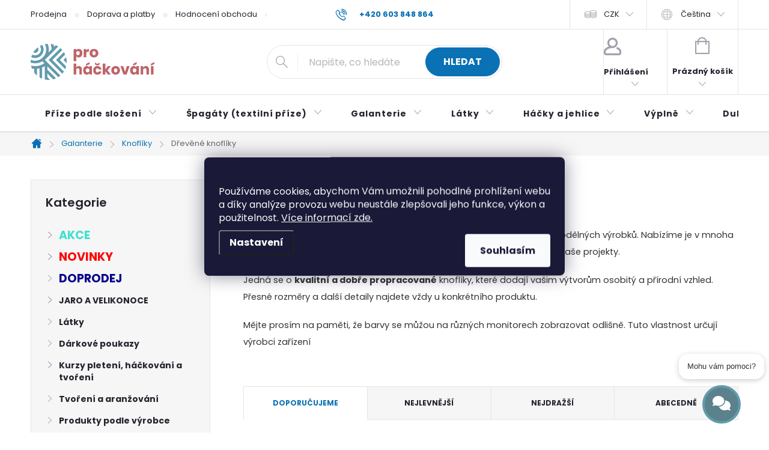

--- FILE ---
content_type: text/html; charset=utf-8
request_url: https://www.prohackovani.cz/drevene-knofliky/
body_size: 60837
content:
<!doctype html><html lang="cs" dir="ltr" class="header-background-light external-fonts-loaded"><head><meta charset="utf-8" /><meta name="viewport" content="width=device-width,initial-scale=1" /><title>Dřevěné knoflíky pro kreativní projekty a dekorace</title><link rel="preconnect" href="https://cdn.myshoptet.com" /><link rel="dns-prefetch" href="https://cdn.myshoptet.com" /><link rel="preload" href="https://cdn.myshoptet.com/prj/dist/master/cms/libs/jquery/jquery-1.11.3.min.js" as="script" /><link href="https://cdn.myshoptet.com/prj/dist/master/cms/templates/frontend_templates/shared/css/font-face/poppins.css" rel="stylesheet"><script>
dataLayer = [];
dataLayer.push({'shoptet' : {
    "pageId": 929,
    "pageType": "category",
    "currency": "CZK",
    "currencyInfo": {
        "decimalSeparator": ",",
        "exchangeRate": 1,
        "priceDecimalPlaces": 2,
        "symbol": "K\u010d",
        "symbolLeft": 0,
        "thousandSeparator": " "
    },
    "language": "cs",
    "projectId": 108051,
    "category": {
        "guid": "461aef1b-939e-11e6-968a-0cc47a6c92bc",
        "path": "Galanterie \u2013 dopl\u0148ky pro \u0161it\u00ed a tvo\u0159en\u00ed | Knofl\u00edky | D\u0159ev\u011bn\u00e9 knofl\u00edky",
        "parentCategoryGuid": "c15a7cf3-1adc-11e6-8a3b-0cc47a6c92bc"
    },
    "cartInfo": {
        "id": null,
        "freeShipping": false,
        "freeShippingFrom": 0,
        "leftToFreeGift": {
            "formattedPrice": "0 K\u010d",
            "priceLeft": 0
        },
        "freeGift": false,
        "leftToFreeShipping": {
            "priceLeft": 0,
            "dependOnRegion": 0,
            "formattedPrice": "0 K\u010d"
        },
        "discountCoupon": [],
        "getNoBillingShippingPrice": {
            "withoutVat": 0,
            "vat": 0,
            "withVat": 0
        },
        "cartItems": [],
        "taxMode": "ORDINARY"
    },
    "cart": [],
    "customer": {
        "priceRatio": 1,
        "priceListId": 1,
        "groupId": null,
        "registered": false,
        "mainAccount": false
    }
}});
dataLayer.push({'cookie_consent' : {
    "marketing": "denied",
    "analytics": "denied"
}});
document.addEventListener('DOMContentLoaded', function() {
    shoptet.consent.onAccept(function(agreements) {
        if (agreements.length == 0) {
            return;
        }
        dataLayer.push({
            'cookie_consent' : {
                'marketing' : (agreements.includes(shoptet.config.cookiesConsentOptPersonalisation)
                    ? 'granted' : 'denied'),
                'analytics': (agreements.includes(shoptet.config.cookiesConsentOptAnalytics)
                    ? 'granted' : 'denied')
            },
            'event': 'cookie_consent'
        });
    });
});
</script>

<!-- Google Tag Manager -->
<script>(function(w,d,s,l,i){w[l]=w[l]||[];w[l].push({'gtm.start':
new Date().getTime(),event:'gtm.js'});var f=d.getElementsByTagName(s)[0],
j=d.createElement(s),dl=l!='dataLayer'?'&l='+l:'';j.async=true;j.src=
'https://www.googletagmanager.com/gtm.js?id='+i+dl;f.parentNode.insertBefore(j,f);
})(window,document,'script','dataLayer','GTM-KJZGRQK');</script>
<!-- End Google Tag Manager -->

<meta property="og:type" content="website"><meta property="og:site_name" content="prohackovani.cz"><meta property="og:url" content="https://www.prohackovani.cz/drevene-knofliky/"><meta property="og:title" content="Dřevěné knoflíky pro kreativní projekty a dekorace"><meta name="author" content="prohackovani.cz"><meta name="web_author" content="Shoptet.cz"><meta name="dcterms.rightsHolder" content="www.prohackovani.cz"><meta name="robots" content="index,follow"><meta property="og:image" content="https://www.prohackovani.cz/user/categories/orig/untitled-1-55.jpg"><meta property="og:description" content="Dřevěné knoflíky pro kreativní projekty a dekorace. Ideální pro dotvoření rukodělných výrobků, dostupné v různých velikostech, tvarech a barvách."><meta name="description" content="Dřevěné knoflíky pro kreativní projekty a dekorace. Ideální pro dotvoření rukodělných výrobků, dostupné v různých velikostech, tvarech a barvách."><meta name="google-site-verification" content="kuKbZlfIrlytObIGf73v4Ryf8orf5TKM1FvqfseMze4"><style>:root {--color-primary: #0A71B5;--color-primary-h: 204;--color-primary-s: 90%;--color-primary-l: 37%;--color-primary-hover: #1997e5;--color-primary-hover-h: 203;--color-primary-hover-s: 80%;--color-primary-hover-l: 50%;--color-secondary: #43A047;--color-secondary-h: 123;--color-secondary-s: 41%;--color-secondary-l: 45%;--color-secondary-hover: #2E7D32;--color-secondary-hover-h: 123;--color-secondary-hover-s: 46%;--color-secondary-hover-l: 34%;--color-tertiary: #ffc807;--color-tertiary-h: 47;--color-tertiary-s: 100%;--color-tertiary-l: 51%;--color-tertiary-hover: #ffbb00;--color-tertiary-hover-h: 44;--color-tertiary-hover-s: 100%;--color-tertiary-hover-l: 50%;--color-header-background: #ffffff;--template-font: "Poppins";--template-headings-font: "Poppins";--header-background-url: url("[data-uri]");--cookies-notice-background: #1A1937;--cookies-notice-color: #F8FAFB;--cookies-notice-button-hover: #f5f5f5;--cookies-notice-link-hover: #27263f;--templates-update-management-preview-mode-content: "Náhled aktualizací šablony je aktivní pro váš prohlížeč."}</style>
<link rel="next" href="/drevene-knofliky/strana-2/" />    <script>var shoptet = shoptet || {};</script>
    <script src="https://cdn.myshoptet.com/prj/dist/master/shop/dist/main-3g-header.js.05f199e7fd2450312de2.js"></script>
<!-- User include --><!-- service 776(417) html code header -->
<link type="text/css" rel="stylesheet" media="all"  href="https://cdn.myshoptet.com/usr/paxio.myshoptet.com/user/documents/blank/style.css?v1602546"/>
<link href="https://cdn.myshoptet.com/prj/dist/master/shop/dist/font-shoptet-11.css.62c94c7785ff2cea73b2.css" rel="stylesheet">
<link href="https://cdn.myshoptet.com/usr/paxio.myshoptet.com/user/documents/blank/ikony.css?v9" rel="stylesheet">
<link type="text/css" rel="stylesheet" media="screen"  href="https://cdn.myshoptet.com/usr/paxio.myshoptet.com/user/documents/blank/preklady.css?v27" />
<link rel="stylesheet" href="https://cdn.myshoptet.com/usr/paxio.myshoptet.com/user/documents/blank/Slider/slick.css" />
<link rel="stylesheet" href="https://cdn.myshoptet.com/usr/paxio.myshoptet.com/user/documents/blank/Slider/slick-theme.css?v4" />
<link rel="stylesheet" href="https://cdn.myshoptet.com/usr/paxio.myshoptet.com/user/documents/blank/Slider/slick-classic.css?v3" />

<!-- api 426(80) html code header -->
<link rel="stylesheet" href="https://cdn.myshoptet.com/usr/api2.dklab.cz/user/documents/_doplnky/navstivene/108051/16/108051_16.css" type="text/css" /><style> :root { --dklab-lastvisited-background-color: #FDFFCE; } </style>
<!-- api 427(81) html code header -->
<link rel="stylesheet" href="https://cdn.myshoptet.com/usr/api2.dklab.cz/user/documents/_doplnky/instagram/108051/25/108051_25.css" type="text/css" /><style>
        :root {
            --dklab-instagram-header-color: #000000;  
            --dklab-instagram-header-background: #DDDDDD;  
            --dklab-instagram-font-weight: 700;
            --dklab-instagram-font-size: 180%;
            --dklab-instagram-logoUrl: url(https://cdn.myshoptet.com/usr/api2.dklab.cz/user/documents/_doplnky/instagram/img/psaci-duha.png); 
            --dklab-instagram-logo-size-width: 141px;
            --dklab-instagram-logo-size-height: 40px;                        
            --dklab-instagram-hover-content: 0;                        
            --dklab-instagram-padding: 2px;                        
            --dklab-instagram-border-color: #888888;
            
        }
        </style>
<!-- api 428(82) html code header -->
<link rel="stylesheet" href="https://cdn.myshoptet.com/usr/api2.dklab.cz/user/documents/_doplnky/oblibene/108051/2/108051_2.css" type="text/css" /><style>
        :root {
            --dklab-favourites-flag-color: #E91B7D;
            --dklab-favourites-flag-text-color: #FFFFFF;
            --dklab-favourites-add-text-color: #000000;            
            --dklab-favourites-remove-text-color: #E91B7D;            
            --dklab-favourites-add-text-detail-color: #000000;            
            --dklab-favourites-remove-text-detail-color: #E91B7D;            
            --dklab-favourites-header-icon-color: #E91B7D;            
            --dklab-favourites-counter-color: #E91B7D;            
        } </style>
<!-- api 1117(741) html code header -->
<link rel="stylesheet" href="https://cdn.myshoptet.com/usr/api2.dklab.cz/user/documents/_doplnky/faviExtra/108051/5/108051_5.css" type="text/css" /><style></style>
        <script type="text/javascript">
            window.faviPartnerEventsTracking = window.faviPartnerEventsTracking || function() {
            window.faviPartnerEventsTracking.queue.push(arguments);};
            window.faviPartnerEventsTracking.queue = window.faviPartnerEventsTracking.queue || [];            
            window.faviPartnerEventsTracking("init", "cz8gk68xpjcbvxqfuz4v76803l5jrofc", {debug: false,});                
            </script>
<!-- api 2526(2027) html code header -->
<link href="https://cdn.magrano.com/magrano_shoptet_108051_cs.css?v=20260102-1337" rel="stylesheet" type="text/css" />
<script src="https://cdn.magrano.com/magrano_shoptet_108051_cs.js?v=20260102-1337" type="text/javascript"></script>
<!-- api 473(125) html code header -->

                <style>
                    #order-billing-methods .radio-wrapper[data-guid="65d43928-c3a6-11ef-a6ff-0e98efab503b"]:not(.cgapplepay), #order-billing-methods .radio-wrapper[data-guid="65e08a10-c3a6-11ef-a6ff-0e98efab503b"]:not(.cggooglepay), #order-billing-methods .radio-wrapper[data-guid="66e47897-c3a6-11ef-a6ff-0e98efab503b"]:not(.cgapplepay), #order-billing-methods .radio-wrapper[data-guid="66ef94f1-c3a6-11ef-a6ff-0e98efab503b"]:not(.cggooglepay) {
                        display: none;
                    }
                </style>
                <script type="text/javascript">
                    document.addEventListener('DOMContentLoaded', function() {
                        if (getShoptetDataLayer('pageType') === 'billingAndShipping') {
                            
                try {
                    if (window.ApplePaySession && window.ApplePaySession.canMakePayments()) {
                        
                        if (document.querySelector('#order-billing-methods .radio-wrapper[data-guid="65d43928-c3a6-11ef-a6ff-0e98efab503b"]')) {
                            document.querySelector('#order-billing-methods .radio-wrapper[data-guid="65d43928-c3a6-11ef-a6ff-0e98efab503b"]').classList.add('cgapplepay');
                        }
                        

                        if (document.querySelector('#order-billing-methods .radio-wrapper[data-guid="66e47897-c3a6-11ef-a6ff-0e98efab503b"]')) {
                            document.querySelector('#order-billing-methods .radio-wrapper[data-guid="66e47897-c3a6-11ef-a6ff-0e98efab503b"]').classList.add('cgapplepay');
                        }
                        
                    }
                } catch (err) {} 
            
                            
                const cgBaseCardPaymentMethod = {
                        type: 'CARD',
                        parameters: {
                            allowedAuthMethods: ["PAN_ONLY", "CRYPTOGRAM_3DS"],
                            allowedCardNetworks: [/*"AMEX", "DISCOVER", "INTERAC", "JCB",*/ "MASTERCARD", "VISA"]
                        }
                };
                
                function cgLoadScript(src, callback)
                {
                    var s,
                        r,
                        t;
                    r = false;
                    s = document.createElement('script');
                    s.type = 'text/javascript';
                    s.src = src;
                    s.onload = s.onreadystatechange = function() {
                        if ( !r && (!this.readyState || this.readyState == 'complete') )
                        {
                            r = true;
                            callback();
                        }
                    };
                    t = document.getElementsByTagName('script')[0];
                    t.parentNode.insertBefore(s, t);
                } 
                
                function cgGetGoogleIsReadyToPayRequest() {
                    return Object.assign(
                        {},
                        {
                            apiVersion: 2,
                            apiVersionMinor: 0
                        },
                        {
                            allowedPaymentMethods: [cgBaseCardPaymentMethod]
                        }
                    );
                }

                function onCgGooglePayLoaded() {
                    let paymentsClient = new google.payments.api.PaymentsClient({environment: 'PRODUCTION'});
                    paymentsClient.isReadyToPay(cgGetGoogleIsReadyToPayRequest()).then(function(response) {
                        if (response.result) {
                            
                        if (document.querySelector('#order-billing-methods .radio-wrapper[data-guid="65e08a10-c3a6-11ef-a6ff-0e98efab503b"]')) {
                            document.querySelector('#order-billing-methods .radio-wrapper[data-guid="65e08a10-c3a6-11ef-a6ff-0e98efab503b"]').classList.add('cggooglepay');
                        }
                        

                        if (document.querySelector('#order-billing-methods .radio-wrapper[data-guid="66ef94f1-c3a6-11ef-a6ff-0e98efab503b"]')) {
                            document.querySelector('#order-billing-methods .radio-wrapper[data-guid="66ef94f1-c3a6-11ef-a6ff-0e98efab503b"]').classList.add('cggooglepay');
                        }
                        	 	 	 	 	 
                        }
                    })
                    .catch(function(err) {});
                }
                
                cgLoadScript('https://pay.google.com/gp/p/js/pay.js', onCgGooglePayLoaded);
            
                        }
                    });
                </script> 
                
<!-- api 1884(1449) html code header -->
<style>.style-1, .style-2, .style-3 {  --shk-promo-status-active-bg: #04b40b;--shk-promo-status-active-c: #ffffff;--shk-promo-status-error-bg: #b90b0b;--shk-promo-status-error-c: #ffffff;--shk-promo-status-preactive-bg: #e39301;--shk-promo-status-preactive-c: #ffffff;--shk-promo-border-r: 5px;}.style-1 {  --shk-promo-g-border-c:#b7d6e2;--shk-promo-g-bg:#ebf5f9;--shk-promo-g-c:#000000;--shk-promo-g-head-c:#044b67;--shk-promo-g-head-bg:#b7d6e2;--shk-promo-g-price-c:#e92424;--shk-promo-g-normal-price-c:#000000;--shk-promo-g-discount-bg:#ffe0e0;--shk-promo-g-discount-c:#e92424;--shk-promo-g-countdown-c:#000000;--shk-promo-g-countdown-bg:#ffffff;--shk-promo-g-countdown-num-c:#e92424;--shk-promo-g-free-shipping-c:#008605;--shk-promo-g-code-bg:#ffffff;--shk-promo-g-code-bg-hover:#ffffff;--shk-promo-g-code-c:#000000;--shk-promo-g-code-c-hover:#2e7e9e;--shk-promo-g-code-border-c:#b7d6e2;--shk-promo-g-code-border-c-hover:#b7d6e2;--shk-promo-g-code-used-opacity:0.8;--shk-promo-g-button-add-bg:#008c06;--shk-promo-g-button-add-bg-hover:#007006;--shk-promo-g-button-add-c:#ffffff;--shk-promo-g-button-add-c-hover:#ffffff;--shk-promo-g-button-change-bg:#008c06;--shk-promo-g-button-change-bg-hover:#007006;--shk-promo-g-button-change-c:#ffffff;--shk-promo-g-button-change-c-hover:#ffffff;--shk-promo-g-button-remove-bg:#8c1700;--shk-promo-g-button-remove-bg-hover:#641100;--shk-promo-g-button-remove-c:#ffffff;--shk-promo-g-button-remove-c-hover:#ffffff;--shk-promo-d-border-c:#e3d4a6;--shk-promo-d-bg:#f9f1d7;--shk-promo-d-c:#000000;--shk-promo-d-head-c:#6f5402;--shk-promo-d-head-bg:#e3d4a6;--shk-promo-d-price-c:#e92424;--shk-promo-d-normal-price-c:#000000;--shk-promo-d-discount-bg:#ffe0e0;--shk-promo-d-discount-c:#e92424;--shk-promo-d-countdown-c:#000000;--shk-promo-d-countdown-bg:#ffffff;--shk-promo-d-countdown-num-c:#e92424;--shk-promo-d-free-shipping-c:#008605;--shk-promo-d-code-bg:#ffffff;--shk-promo-d-code-bg-hover:#ffffff;--shk-promo-d-code-c:#000000;--shk-promo-d-code-c-hover:#a2852d;--shk-promo-d-code-border-c:#e3d4a6;--shk-promo-d-code-border-c-hover:#e3d4a6;--shk-promo-d-code-used-opacity:0.8;--shk-promo-d-button-add-bg:#008c06;--shk-promo-d-button-add-bg-hover:#007006;--shk-promo-d-button-add-c:#ffffff;--shk-promo-d-button-add-c-hover:#ffffff;--shk-promo-d-button-change-bg:#008c06;--shk-promo-d-button-change-bg-hover:#007006;--shk-promo-d-button-change-c:#ffffff;--shk-promo-d-button-change-c-hover:#ffffff;--shk-promo-d-button-remove-bg:#8c1700;--shk-promo-d-button-remove-bg-hover:#641100;--shk-promo-d-button-remove-c:#ffffff;--shk-promo-d-button-remove-c-hover:#ffffff;}.style-2 {  --shk9-g-2-border-c:#ffd538;--shk9-g-2-bg:#fff9d7;--shk9-g-2-c:#000000;--shk9-g-2-head-c:#000000;--shk9-g-2-head-bg:#ffd538;--shk9-g-2-box-c:#000000;--shk9-g-2-box-bg:#ffd538;--shk9-g-2-price-c:#bc0000;--shk9-g-2-normal-price-c:#A4A4A4;--shk9-g-2-discount-bg:#ffd538;--shk9-g-2-discount-c:#bc0000;--shk9-g-2-discount-c-2:#bc0000;--shk9-g-2-countdown-c:#000000;--shk9-g-2-countdown-bg:#ffffff;--shk9-g-2-countdown-border-c:#ffd538;--shk9-g-2-countdown-num-c:#000000;--shk9-g-2-free-shipping-c:#6d8205;--shk9-g-2-free-shipping-c-2:#6d8205;--shk9-g-2-code-bg:#ffffff;--shk9-g-2-code-bg-hover:#ffffff;--shk9-g-2-code-c:#000000;--shk9-g-2-code-c-hover:#000000;--shk9-g-2-code-border-c:#000000;--shk9-g-2-code-border-c-hover:#000000;--shk9-g-2-code-used-opacity:0.8;--shk9-g-2-button-add-c:#000000;--shk9-g-2-button-add-c-hover:#000000;--shk9-g-2-button-change-c:#000000;--shk9-g-2-button-change-c-hover:#000000;--shk9-g-2-button-remove-c:#000000;--shk9-g-2-button-remove-c-hover:#000000;--shk9-d-2-border-c:#00275b;--shk9-d-2-bg:#ecf5fe;--shk9-d-2-c:#00275b;--shk9-d-2-head-c:#ffffff;--shk9-d-2-head-bg:#00275b;--shk9-d-2-box-c:#ffffff;--shk9-d-2-box-bg:#00275B;--shk9-d-2-price-c:#00275b;--shk9-d-2-normal-price-c:#A4A4A4;--shk9-d-2-discount-bg:#00275b;--shk9-d-2-discount-c:#ffffff;--shk9-d-2-discount-c-2:#ffffff;--shk9-d-2-countdown-c:#00275b;--shk9-d-2-countdown-bg:#ffffff;--shk9-d-2-countdown-border-c:#00275b;--shk9-d-2-countdown-num-c:#00275b;--shk9-d-2-free-shipping-c:#00275b;--shk9-d-2-free-shipping-c-2:#00275b;--shk9-d-2-code-bg:#ffffff;--shk9-d-2-code-bg-hover:#ffffff;--shk9-d-2-code-c:#000000;--shk9-d-2-code-c-hover:#000000;--shk9-d-2-code-border-c:#00275B;--shk9-d-2-code-border-c-hover:#00275B;--shk9-d-2-code-used-opacity:0.8;--shk9-d-2-button-add-c:#00275b;--shk9-d-2-button-add-c-hover:#00275b;--shk9-d-2-button-change-c:#00275b;--shk9-d-2-button-change-c-hover:#00275b;--shk9-d-2-button-remove-c:#00275b;--shk9-d-2-button-remove-c-hover:#00275b;}.style-3 {  --shk9-g-3-box-bg:#f1f1f1;--shk9-g-3-box-bc:#f1f1f1;--shk9-g-3-mt-c:#666666;--shk9-g-3-header-bg:#e0e0e0;--shk9-g-3-header-bc:#f1f1f1;--shk9-g-3-header-c:#414141;--shk9-g-3-discount-c:#bf1515;--shk9-g-3-discount-c-2:#bf1515;--shk9-g-3-discount-bg:#f1f1f1;--shk9-g-3-old-price-c:#666666;--shk9-g-3-promo-price-c:#333333;--shk9-g-3-pi-bc:#000000;--shk9-g-3-pi-bg:#ffffff;--shk9-g-3-pi-label-c:#000000;--shk9-g-3-pc-bg:#ffdf4f;--shk9-g-3-pc-c:#000000;--shk9-g-3-pc-bg-h:#ffdf4f;--shk9-g-3-pc-c-h:#000000;--shk9-g-3-fs-c:#0a7c07;--shk9-g-3-b-add-c:#000000;--shk9-g-3-b-add-c-h:#000000;--shk9-g-3-b-change-c:#000000;--shk9-g-3-b-change-c-h:#000000;--shk9-g-3-b-remove-c:#000000;--shk9-g-3-b-remove-c-h:#000000;--shk9-g-3-cd-bg:#ffdf4f;--shk9-g-3-cd-c:#1c1c1c;--shk9-g-3-cd-num-c:#1c1c1c;--shk9-d-3-box-bg:#f1f1f1;--shk9-d-3-box-bc:#f1f1f1;--shk9-d-3-mt-c:#666666;--shk9-d-3-header-bg:#e0e0e0;--shk9-d-3-header-bc:#f1f1f1;--shk9-d-3-header-c:#414141;--shk9-d-3-discount-c:#bf1515;--shk9-d-3-discount-c-2:#bf1515;--shk9-d-3-discount-bg:#f1f1f1;--shk9-d-3-old-price-c:#666666;--shk9-d-3-promo-price-c:#333333;--shk9-d-3-pi-bc:#000000;--shk9-d-3-pi-bg:#ffffff;--shk9-d-3-pi-label-c:#000000;--shk9-d-3-pc-bg:#ffdf4f;--shk9-d-3-pc-c:#000000;--shk9-d-3-pc-bg-h:#ffdf4f;--shk9-d-3-pc-c-h:#000000;--shk9-d-3-fs-c:#0a7c07;--shk9-d-3-b-add-c:#000000;--shk9-d-3-b-add-c-h:#000000;--shk9-d-3-b-change-c:#000000;--shk9-d-3-b-change-c-h:#000000;--shk9-d-3-b-remove-c:#000000;--shk9-d-3-b-remove-c-h:#000000;--shk9-d-3-cd-bg:#ffdf4f;--shk9-d-3-cd-c:#1c1c1c;--shk9-d-3-cd-num-c:#1c1c1c;} .flag.flag-promo-extra-sleva, .pr-list-flag-promo-extra-sleva, .bool-promo-extra-sleva, .flag.flag-promo-unikatni-sleva, .pr-list-flag-promo-unikatni-sleva, .bool-promo-unikatni-sleva {--shk-promo-flag-extra-bg: #bc0000;--shk-promo-flag-extra-c: #ffffff;--shk-promo-flag-uni-bg: #cc0380;--shk-promo-flag-uni-c: #ffffff;} </style>
<!-- service 427(81) html code header -->
<link rel="stylesheet" href="https://cdn.myshoptet.com/usr/api2.dklab.cz/user/documents/_doplnky/instagram/font/instagramplus.css" type="text/css" />

<!-- service 619(267) html code header -->
<link href="https://cdn.myshoptet.com/usr/fvstudio.myshoptet.com/user/documents/addons/cartupsell.min.css?24.11.1" rel="stylesheet">
<!-- service 1228(847) html code header -->
<link 
rel="stylesheet" 
href="https://cdn.myshoptet.com/usr/dmartini.myshoptet.com/user/documents/upload/dmartini/shop_rating/shop_rating.min.css?140"
data-author="Dominik Martini" 
data-author-web="dmartini.cz">
<!-- service 1359(974) html code header -->
<link href="https://cdn.myshoptet.com/usr/sazimecesko.myshoptet.com/user/documents/planetwe/common.min.css?v=1.20" rel="stylesheet" />
<link href="https://cdn.myshoptet.com/usr/sazimecesko.myshoptet.com/user/documents/planetwe/Classic.min.css" rel="stylesheet" />

<!--
<link href="https://sazimecesko.myshoptet.com/user/documents/planetwe/common.css?v=1.24" rel="stylesheet" />
<link href="https://sazimecesko.myshoptet.com/user/documents/planetwe/Classic.css" rel="stylesheet" />
-->
<!-- service 1673(1258) html code header -->
<link 
rel="stylesheet" 
href="https://cdn.myshoptet.com/usr/dmartini.myshoptet.com/user/documents/upload/dmartini/product_rating/product_rating.min.css?90"
data-author="Dominik Martini" 
data-author-web="dmartini.cz">
<!-- service 428(82) html code header -->
<style>
@font-face {
    font-family: 'oblibene';
    src:  url('https://cdn.myshoptet.com/usr/api2.dklab.cz/user/documents/_doplnky/oblibene/font/oblibene.eot?v1');
    src:  url('https://cdn.myshoptet.com/usr/api2.dklab.cz/user/documents/_doplnky/oblibene/font/oblibene.eot?v1#iefix') format('embedded-opentype'),
    url('https://cdn.myshoptet.com/usr/api2.dklab.cz/user/documents/_doplnky/oblibene/font/oblibene.ttf?v1') format('truetype'),
    url('https://cdn.myshoptet.com/usr/api2.dklab.cz/user/documents/_doplnky/oblibene/font/oblibene.woff?v1') format('woff'),
    url('https://cdn.myshoptet.com/usr/api2.dklab.cz/user/documents/_doplnky/oblibene/font/oblibene.svg?v1') format('svg');
    font-weight: normal;
    font-style: normal;
}
</style>
<script>
var dklabFavIndividual;
</script>
<!-- service 654(301) html code header -->
<!-- Prefetch Pobo Page Builder CDN  -->
<link rel="dns-prefetch" href="https://image.pobo.cz">
<link href="https://cdnjs.cloudflare.com/ajax/libs/lightgallery/2.7.2/css/lightgallery.min.css" rel="stylesheet">
<link href="https://cdnjs.cloudflare.com/ajax/libs/lightgallery/2.7.2/css/lg-thumbnail.min.css" rel="stylesheet">


<!-- © Pobo Page Builder  -->
<script>
 	  window.addEventListener("DOMContentLoaded", function () {
		  var po = document.createElement("script");
		  po.type = "text/javascript";
		  po.async = true;
		  po.dataset.url = "https://www.pobo.cz";
			po.dataset.cdn = "https://image.pobo.space";
      po.dataset.tier = "standard";
      po.fetchpriority = "high";
      po.dataset.key = btoa(window.location.host);
		  po.id = "pobo-asset-url";
      po.platform = "shoptet";
      po.synergy = false;
		  po.src = "https://image.pobo.space/assets/editor.js?v=13";

		  var s = document.getElementsByTagName("script")[0];
		  s.parentNode.insertBefore(po, s);
	  });
</script>





<!-- service 708(354) html code header -->
<link href="https://cdn.myshoptet.com/usr/302565.myshoptet.com/user/documents/assets/gifts/fv-studio-app-gifts.css?25.4.29" rel="stylesheet">
<link href="https://cdn.myshoptet.com/usr/302565.myshoptet.com/user/documents/assets/gifts/fv-studio-app-gifts.Classic.css?25.4.29" rel="stylesheet">

<style>
.ordering-process.id--9 [id~=free-gift-wrapper] ul li:hover,
.ordering-process.id--9 [class~=free-gifts-wrapper] ul li:hover,
.content-window.cart-window [class~=free-gifts-wrapper] ul li:hover {
    border-color: #0A71B5;
}

.ordering-process.id--9 [id~=free-gift-wrapper] ul li:not(.hidden-colorbox-visible),
.ordering-process.id--9 [class~=free-gifts-wrapper] ul li.active,
.content-window.cart-window [class~=free-gifts-wrapper] ul li.active {
    border-color: #0A71B5;
    border-width: 2px;
}

.fvstudio-delivery-info-single-gift {
border-color: #0A71B5;
}

</style>
<!-- service 1884(1449) html code header -->
<link rel="stylesheet" href="https://cdn.myshoptet.com/addons/shop-factory-doplnky-FE/dynamicke-akce-a-slevy/styles.header.min.css?b13ae9629b3d95c3a77a961f006a4683fecadb46">
<!-- service 1908(1473) html code header -->
<script type="text/javascript">
    var eshop = {
        'host': 'www.prohackovani.cz',
        'projectId': 108051,
        'template': 'Classic',
        'lang': 'cs',
    };
</script>

<link href="https://cdn.myshoptet.com/usr/honzabartos.myshoptet.com/user/documents/style.css?v=292" rel="stylesheet"/>
<script src="https://cdn.myshoptet.com/usr/honzabartos.myshoptet.com/user/documents/script.js?v=298" type="text/javascript"></script>

<style>
.up-callout {
    background-color: rgba(33, 150, 243, 0.1); /* Soft info blue with transparency */
    border: 1px solid rgba(33, 150, 243, 0.3); /* Subtle blue border */
    border-radius: 8px; /* Rounded corners */
    padding: 15px 20px; /* Comfortable padding */
    box-shadow: 0 2px 5px rgba(0, 0, 0, 0.1); /* Subtle shadow for depth */
    max-width: 600px; /* Optional: Limits width for readability */
    margin: 20px auto; /* Centers the box with some spacing */
}

.up-callout p {
    margin: 0; /* Removes default paragraph margin */
    color: #333; /* Dark text for contrast */
    font-size: 16px; /* Readable font size */
    line-height: 1.5; /* Improves readability */
}
</style>
<!-- service 993(626) html code header -->
<script src="https://cdn.myshoptet.com/usr/chatgo.myshoptet.com/user/documents/fotorecence_functions_cdn.js?v=2"></script>
<style>
.sf-review-img img, img.satisflow-review-image {
    width: 230px;
    height: 300px;
    object-fit: cover;
    border-top-left-radius: 10px;
    border-top-right-radius: 10px;
}

.sf-review.carousel-cell {
    min-height: 620px;
    border-radius: 10px;
}

.sf-upvote-btn-wrapper, .sf-upvote-active-btn-wrapper {
    position: absolute;
    bottom: 0;
    right: 10px;
}
.sf-review{
	width: 232px;
      border: 1px solid rgb(204, 204, 204);
}

.satisflow-review-image:hover {opacity: 0.8;}
.satisflow-review-image-modal {
    display: none;
    position: fixed;
    z-index: 2147483647;
    padding-top: 100px;
    left: 0;
    top: 0;
    width: 100%;
    height: 100%;
    overflow-y: scroll;
    background-color: rgb(0,0,0);
    background-color: rgba(0,0,0,0.9);
    cursor: pointer;
}
.satisflow-review-image-modal-content {
    margin: auto;
    display: block;
    max-width: 100%;
}
.sf-widget-brand-link{
	font-weight: bold;
  text-decoration: underline;
}
.satisflow-review-image-modal-content{
    animation-name: zoom;
    animation-duration: 0.3s;
}
@keyframes zoom {
    from {transform:scale(0)}
    to {transform:scale(1)}
}
.satisflow-review-image-modal-close {
    position: absolute;
    top: 15px;
    right: 35px;
    color: whitesmoke;
    font-size: 40px;
    font-weight: bold;
    transition: 0.3s;
}

.satisflow-review-image-modal-close:hover,
.satisflow-review-image-modal-close:focus {
    color: #bbb;
    text-decoration: none;
    cursor: pointer;
}
.flickity-button:hover {
  outline: none;
  color: black;
  border: none;
}
.flickity-button:disabled {
  display: none;
}
</style>
<script src="https://app.satisflow.cz/static/lib/flickity/flickity.min.js"></script>
<style>
.flickity-enabled{position:relative}.flickity-enabled:focus{outline:0}.flickity-viewport{overflow:hidden;position:relative;height:100%}.flickity-slider{position:absolute;width:100%;height:100%}.flickity-enabled.is-draggable{-webkit-tap-highlight-color:transparent;-webkit-user-select:none;-moz-user-select:none;-ms-user-select:none;user-select:none}.flickity-enabled.is-draggable .flickity-viewport{cursor:move;cursor:-webkit-grab;cursor:grab}.flickity-enabled.is-draggable .flickity-viewport.is-pointer-down{cursor:-webkit-grabbing;cursor:grabbing}.flickity-button{position:absolute;background:hsla(0,0%,100%,.75);border:none;color:#333}.flickity-button:hover{background:#fff;cursor:pointer}.flickity-button:focus{outline:0;box-shadow:0 0 0 5px #19f}.flickity-button:active{opacity:.6}.flickity-button:disabled{opacity:.3;cursor:auto;pointer-events:none}.flickity-button-icon{fill:currentColor}.flickity-prev-next-button{top:50%;width:44px;height:44px;border-radius:50%;transform:translateY(-50%)}.flickity-prev-next-button.previous{left:10px}.flickity-prev-next-button.next{right:10px}.flickity-rtl .flickity-prev-next-button.previous{left:auto;right:10px}.flickity-rtl .flickity-prev-next-button.next{right:auto;left:10px}.flickity-prev-next-button .flickity-button-icon{position:absolute;left:20%;top:20%;width:60%;height:60%}.flickity-page-dots{position:absolute;width:100%;bottom:-25px;padding:0;margin:0;list-style:none;text-align:center;line-height:1}.flickity-rtl .flickity-page-dots{direction:rtl}.flickity-page-dots .dot{display:inline-block;width:10px;height:10px;margin:0 8px;background:#333;border-radius:50%;opacity:.25;cursor:pointer}.flickity-page-dots .dot.is-selected{opacity:1}
</style>
<style>
/* fallback google icons */
@font-face {
  font-family: 'Material Symbols Outlined';
  font-style: normal;
  font-weight: 400;
  src: url(https://fonts.gstatic.com/s/materialsymbolsoutlined/v86/kJF1BvYX7BgnkSrUwT8OhrdQw4oELdPIeeII9v6oDMzByHX9rA6RzaxHMPdY43zj-jCxv3fzvRNU22ZXGJpEpjC_1n-q_4MrImHCIJIZrDCvHOej.woff2) format('woff2');
}

.material-symbols-outlined {
  font-family: 'Material Symbols Outlined'!important;
  font-weight: normal;
  font-style: normal;
  font-size: 24px;
  line-height: 1;
  letter-spacing: normal;
  text-transform: none;
  display: inline-block;
  white-space: nowrap;
  word-wrap: normal;
  direction: ltr;
  -webkit-font-feature-settings: 'liga';
  -webkit-font-smoothing: antialiased;
}
.satisflow-multiline-ellipsis {
  overflow: hidden;
  display: -webkit-box;
  -webkit-box-orient: vertical;
  -webkit-line-clamp: 3; 
  white-space: pre-wrap;
  cursor: pointer;
}
.sf-review-text {
  margin-bottom: 30px;
}
#sf-grid-reviews-widget-table {
  border-collapse: separate;
  border-spacing: 10px;
}
.sf-grid-review-display-none {
  display: none!important;
}
#sf-grid-reviews-widget-table td {
 border-radius: 10px;
}
@media only screen and (max-width: 760px) {
  #sf-grid-reviews-widget-table tr {
    display: block;
  }
  #sf-grid-reviews-widget-table td {
     display: block;
     padding-bottom: 0px;
     margin-bottom: 10px;
  }
}
</style>
<!-- project html code header -->
<style>
/* FONT TEXTU */
.external-fonts-loaded, .blank-mode, body, html, .external-fonts-loaded body, body.blank-mode, .product-appendix, .empty-content-404 h1, .dropdown-menu > li > a, .header-top .btn.cart-count .cart-price, .news-item-widget h5, .header-top .oblibeneBtn em, .navigation-buttons > a[data-target="cart"] i {font-family: 'Poppins' !important;}

/* FONT NADPISŮ */
h1,h2,h3,h4,h5,h6,.h1,.h2,.h3,.h4,.h5,.h6, .navigation-in a, .price strong, .products-block.products .p .price span, .btn:not(.cart-count) , a.btn:not(.cart-count), .fav-cat li a, .user-action-tabs li a, .cart-widget .popup-widget-inner::before, .cart-widget-product-name a, .quantity .increase::before, .quantity .decrease::before, .cart-widget-product > span, .search-whisperer ul::before, .search-whisperer .p-info span, .search-whisperer .price, .search-box::before, .search-whisperer-documents a, .box-bg-variant .categories a, .box-filters::before, .param-filter-top::before, .subcategories.with-image li a .text, .name, .category-header label, .pagination>a,.pagination>strong, .search-results-groups #search-group-categories .search-results-group-list ul li a, .availability-value, .price-final, .p-gifts-heading, .p-gift-name, .shp-tabs-holder ul.shp-tabs li a, .all-param span, #productsAlternative::before, .rate-average, .vote-form::before, #variants::before, .var-dostupnost, .variant-name, .vote-title, ol.cart-header li a, ol.cart-header li strong, .cart-table tr td.p-name a, .price-wrapper, a.cart-related-name, .empty-cart-boxes ul li a, .payment-info, .payment-shipping-price, .cart-item-name, .cart-item-price, .order-summary-item.helper, .recapitulation-single, .reca-number, .id--15 .cart-table .p-name, .id--15 .cart-table .p-price, #register-form > fieldset .form-group:not(.consents) label, a.login-btn.facebook, a.login-btn.google, a.login-btn.seznam, ul.manufacturers ul li, .search-whisperer-empty, .menu-helper > ul > li a, .filtrovat, .tab-mobil, .free-gift-name, .id--9 .free-product-gifts-wrapper::before, .vote-form > form::before, #footer .contact-box::before {font-family: 'Poppins' !important;}
</style>
<style>
#note-for-vendor {color: black;font-size: small;font-weight: bold;border-style: solid;border-width: 0px 0px 3px 0px;padding-bottom: 5px;text-transform: uppercase;
}

.order-information-single-line {
    margin: 1.5rem 0 0.2rem 1rem;
}

#cat-2079 > div > a {font-size: larger;font-weight: bold;text-transform: uppercase;color: red;}
#cat-2037 > div > a {font-size: larger;font-weight: bold;text-transform: uppercase;color: darkblue;}
#cat-4848 > div > a {font-size: larger;font-weight: bold;text-transform: uppercase;color: turquoise;}
.products-block .p-bottom .prices, .products-block .p-bottom .p-tools {flex-basis: 100%;}
.products-block .p-bottom .prices{position: relative;}
.products-block .p-bottom .p-tools {margin-top: 16px;}
.product .quantity input {height: 46px;}
.product .quantity .increase, .product .quantity .decrease {height: 23px;}
.product .quantity .decrease {top: 23px;}
.product .quantity .increase::before, .product .quantity .decrease::before {line-height: 22px;}
.product .p-tools > form{display: flex; flex-wrap: wrap;}
.product .p-tools > form .btn{width: 70%;}
.product .p-tools > form .quantity{width: 30%;}
@media screen and (min-width: 768px){
.products-block .product .availability {position: absolute;right: 0;top: 50%;-webkit-transform: translateY(-50%);transform: translateY(-50%);}
}
.product .p-tools .btn.btn-primary{width: 100%;}
@media screen and (max-width: 479px){
.product .p-tools > form .btn{width: 100% !important;min-width: auto;margin-top: 10px;}
.product .p-tools > form .quantity{width: 100%;text-align: center;}
.products-block .btn.btn-cart::before {display: none;}
}
.id--9 .extra.gift{font-size: 15px;background-color: #f6f6f6;padding: 16px;text-align: center;}
.id--9 .extra.gift > span{display: block;width: 100%;}
@media screen and (max-width: 1199px){
.id--9 .extra.gift br{display: none;}
}
.advanced-order .extras-wrap .extra.delivery {width: 40%;text-align: center;flex: none;padding: 0 20px;}
.advanced-order .extras-wrap .extra.delivery > span{margin: 0 auto;}
.advanced-order .extras-wrap .extra.step{width: 30%;flex: none;}
.do-obchodu{width: 30%;}
.advanced-order .extras-wrap{padding: 24px;}
.do-obchodu .btn{color: #fff;line-height: 50px;height: 52px;padding: 0 20px;background-color: var(--color-primary); border-color: var(--color-primary);}
.do-obchodu .btn:hover{color: #fff; background-color: var(--color-primary-hover); border-color: var(--color-primary-hover);}
.do-obchodu .btn::before {content: "\e904";font-family: ikony;display: inline-block;margin-right: 20px;-webkit-transform: rotate(90deg);transform: rotate(90deg);font-size: 12px;}
.do-obchodu .btn:hover::before{color: #fff;}
@media screen and (max-width: 991px){
.advanced-order .extras-wrap .extra.delivery {width: 100%;padding: 0;order: -1;margin-bottom: 24px;}
.advanced-order .extras-wrap .extra.step {width: 50%;margin: 0;text-align: right;}
.do-obchodu {width: 50%;}
}
@media screen and (max-width: 767px){
.do-obchodu {width: 100%;margin-bottom: 16px;}
.do-obchodu .btn{width: 100%;}
.advanced-order .extras-wrap .extra.step {width: 100%;}
}
.p-short-description > p, .basic-description p{display: block;margin-bottom: 0;}
.products-block .p-bottom > div[data-micro-availability="https://schema.org/InStock"] .btn.btn-primary::after{content: " varianty";}
@media screen and (max-width: 479px){
.product .p-tools .btn.btn-primary{font-size: 12px;}
}
</style>

<style>
.btn:not(.cart-count), .compact-form .form-control, .pagination > a, .pagination > strong, a.login-btn{border-radius: 30px;}
</style>

<style>
.ordering-process.id--9 .discount-coupon {width: 100% !important;margin: 24px 0;padding: 0;}
.discount-coupon .form-control{border-radius: 30px;}
.discount-coupon:not(.uplatneno) form .btn {min-width: auto;padding: 0 20px;}
@media screen and (min-width: 992px){
.project-phone + .project-phone::before{display: none !important;}
/*.project-phone:first-of-type::after{content: ",";color: #656565;margin-right: 4px;margin-left: 1px;font-weight: 400;}*/
}
@media screen and (max-width: 991px){
.project-phone + .project-phone{display: none !important;}
}
@media screen and (min-width: 1440px){
.project-phone + .project-phone::after{content: "(Po-Pá: 7:30 - 15:30)";color: #656565;font-weight: 400;font-size: 14px;margin-left: 10px;display: inline-block;}
}
@media screen and (min-width: 768px){
.categories .topic > a {padding: 8px 24px 8px 46px;}
#categories .categories > .topic > a > span{top: 11px;}
}
.content h2 span, .content h3 span, .content h4 span, .content h5 span, .content h6 span{display: block;}
@media screen and (min-width: 768px){
#filters h4::before{display: none;}
#filters h4::after {content: "\e904";font-family: ikony;display: inline-block;margin-left: 10px;font-size: 9px;font-weight: 400;}
#filters h4 span{display: inline-block;}
body:not(.dklab-filters) .content .filter-section form + form {top: 52px;padding-top: 20px !important;}
.filter-section.otevreny .param-filter-top form:first-of-type, .vice-znacek-btn{display: none !important;}
#manufacturer-filter.vice-znacek form fieldset > div:nth-of-type(n+8) {display: block;}
#filters{display: block !important;}
.filters-unveil-button-wrapper{display: none !important;}
}
</style>

<meta name="p:domain_verify" content="40ab0bc4120fad859e333d6befdf7f1a"/>

<script type="text/javascript">
    (function(c,l,a,r,i,t,y){
        c[a]=c[a]||function(){(c[a].q=c[a].q||[]).push(arguments)};
        t=l.createElement(r);t.async=1;t.src="https://www.clarity.ms/tag/"+i;
        y=l.getElementsByTagName(r)[0];y.parentNode.insertBefore(t,y);
    })(window, document, "clarity", "script", "ugzf38mlxs");
</script>




<!-- /User include --><link rel="shortcut icon" href="/favicon.ico" type="image/x-icon" /><link rel="canonical" href="https://www.prohackovani.cz/drevene-knofliky/" /><link rel="alternate" hreflang="cs" href="https://www.prohackovani.cz/drevene-knofliky/" /><link rel="alternate" hreflang="sk" href="https://www.prohackovani.cz/sk/drevene-knofliky/" /><link rel="alternate" hreflang="en" href="https://www.prohackovani.cz/en/drevene-knofliky/" /><link rel="alternate" hreflang="x-default" href="https://www.prohackovani.cz/drevene-knofliky/" /><script>!function(){var t={9196:function(){!function(){var t=/\[object (Boolean|Number|String|Function|Array|Date|RegExp)\]/;function r(r){return null==r?String(r):(r=t.exec(Object.prototype.toString.call(Object(r))))?r[1].toLowerCase():"object"}function n(t,r){return Object.prototype.hasOwnProperty.call(Object(t),r)}function e(t){if(!t||"object"!=r(t)||t.nodeType||t==t.window)return!1;try{if(t.constructor&&!n(t,"constructor")&&!n(t.constructor.prototype,"isPrototypeOf"))return!1}catch(t){return!1}for(var e in t);return void 0===e||n(t,e)}function o(t,r,n){this.b=t,this.f=r||function(){},this.d=!1,this.a={},this.c=[],this.e=function(t){return{set:function(r,n){u(c(r,n),t.a)},get:function(r){return t.get(r)}}}(this),i(this,t,!n);var e=t.push,o=this;t.push=function(){var r=[].slice.call(arguments,0),n=e.apply(t,r);return i(o,r),n}}function i(t,n,o){for(t.c.push.apply(t.c,n);!1===t.d&&0<t.c.length;){if("array"==r(n=t.c.shift()))t:{var i=n,a=t.a;if("string"==r(i[0])){for(var f=i[0].split("."),s=f.pop(),p=(i=i.slice(1),0);p<f.length;p++){if(void 0===a[f[p]])break t;a=a[f[p]]}try{a[s].apply(a,i)}catch(t){}}}else if("function"==typeof n)try{n.call(t.e)}catch(t){}else{if(!e(n))continue;for(var l in n)u(c(l,n[l]),t.a)}o||(t.d=!0,t.f(t.a,n),t.d=!1)}}function c(t,r){for(var n={},e=n,o=t.split("."),i=0;i<o.length-1;i++)e=e[o[i]]={};return e[o[o.length-1]]=r,n}function u(t,o){for(var i in t)if(n(t,i)){var c=t[i];"array"==r(c)?("array"==r(o[i])||(o[i]=[]),u(c,o[i])):e(c)?(e(o[i])||(o[i]={}),u(c,o[i])):o[i]=c}}window.DataLayerHelper=o,o.prototype.get=function(t){var r=this.a;t=t.split(".");for(var n=0;n<t.length;n++){if(void 0===r[t[n]])return;r=r[t[n]]}return r},o.prototype.flatten=function(){this.b.splice(0,this.b.length),this.b[0]={},u(this.a,this.b[0])}}()}},r={};function n(e){var o=r[e];if(void 0!==o)return o.exports;var i=r[e]={exports:{}};return t[e](i,i.exports,n),i.exports}n.n=function(t){var r=t&&t.__esModule?function(){return t.default}:function(){return t};return n.d(r,{a:r}),r},n.d=function(t,r){for(var e in r)n.o(r,e)&&!n.o(t,e)&&Object.defineProperty(t,e,{enumerable:!0,get:r[e]})},n.o=function(t,r){return Object.prototype.hasOwnProperty.call(t,r)},function(){"use strict";n(9196)}()}();</script>    <!-- Global site tag (gtag.js) - Google Analytics -->
    <script async src="https://www.googletagmanager.com/gtag/js?id=G-91GSS3E85S"></script>
    <script>
        
        window.dataLayer = window.dataLayer || [];
        function gtag(){dataLayer.push(arguments);}
        

                    console.debug('default consent data');

            gtag('consent', 'default', {"ad_storage":"denied","analytics_storage":"denied","ad_user_data":"denied","ad_personalization":"denied","wait_for_update":500});
            dataLayer.push({
                'event': 'default_consent'
            });
        
        gtag('js', new Date());

                gtag('config', 'UA-86355372-1', { 'groups': "UA" });
        
                gtag('config', 'G-91GSS3E85S', {"groups":"GA4","send_page_view":false,"content_group":"category","currency":"CZK","page_language":"cs"});
        
                gtag('config', 'AW-858637355');
        
        
        
        
        
                    gtag('event', 'page_view', {"send_to":"GA4","page_language":"cs","content_group":"category","currency":"CZK"});
        
        
        
        
        
        
        
        
        
        
        
        
        
        document.addEventListener('DOMContentLoaded', function() {
            if (typeof shoptet.tracking !== 'undefined') {
                for (var id in shoptet.tracking.bannersList) {
                    gtag('event', 'view_promotion', {
                        "send_to": "UA",
                        "promotions": [
                            {
                                "id": shoptet.tracking.bannersList[id].id,
                                "name": shoptet.tracking.bannersList[id].name,
                                "position": shoptet.tracking.bannersList[id].position
                            }
                        ]
                    });
                }
            }

            shoptet.consent.onAccept(function(agreements) {
                if (agreements.length !== 0) {
                    console.debug('gtag consent accept');
                    var gtagConsentPayload =  {
                        'ad_storage': agreements.includes(shoptet.config.cookiesConsentOptPersonalisation)
                            ? 'granted' : 'denied',
                        'analytics_storage': agreements.includes(shoptet.config.cookiesConsentOptAnalytics)
                            ? 'granted' : 'denied',
                                                                                                'ad_user_data': agreements.includes(shoptet.config.cookiesConsentOptPersonalisation)
                            ? 'granted' : 'denied',
                        'ad_personalization': agreements.includes(shoptet.config.cookiesConsentOptPersonalisation)
                            ? 'granted' : 'denied',
                        };
                    console.debug('update consent data', gtagConsentPayload);
                    gtag('consent', 'update', gtagConsentPayload);
                    dataLayer.push(
                        { 'event': 'update_consent' }
                    );
                }
            });
        });
    </script>
</head><body class="desktop id-929 in-drevene-knofliky template-11 type-category multiple-columns-body columns-3 blank-mode blank-mode-css ums_forms_redesign--off ums_a11y_category_page--on ums_discussion_rating_forms--off ums_flags_display_unification--on ums_a11y_login--on mobile-header-version-1">
        <div id="fb-root"></div>
        <script>
            window.fbAsyncInit = function() {
                FB.init({
//                    appId            : 'your-app-id',
                    autoLogAppEvents : true,
                    xfbml            : true,
                    version          : 'v19.0'
                });
            };
        </script>
        <script async defer crossorigin="anonymous" src="https://connect.facebook.net/cs_CZ/sdk.js"></script>
<!-- Google Tag Manager (noscript) -->
<noscript><iframe src="https://www.googletagmanager.com/ns.html?id=GTM-KJZGRQK"
height="0" width="0" style="display:none;visibility:hidden"></iframe></noscript>
<!-- End Google Tag Manager (noscript) -->

    <div class="siteCookies siteCookies--center siteCookies--dark js-siteCookies" role="dialog" data-testid="cookiesPopup" data-nosnippet>
        <div class="siteCookies__form">
            <div class="siteCookies__content">
                <div class="siteCookies__text">
                    <br />Používáme cookies, abychom Vám umožnili pohodlné prohlížení webu a díky analýze provozu webu neustále zlepšovali jeho funkce, výkon a použitelnost. <a href="http://www.prohackovani.cz/zasady-pouzivani-souboru-cookies/" target="_blank" title="Používání cookies." rel="noopener noreferrer">Více informací zde.</a>
                </div>
                <p class="siteCookies__links">
                    <button class="siteCookies__link js-cookies-settings" aria-label="Nastavení cookies" data-testid="cookiesSettings">Nastavení</button>
                </p>
            </div>
            <div class="siteCookies__buttonWrap">
                                <button class="siteCookies__button js-cookiesConsentSubmit" value="all" aria-label="Přijmout cookies" data-testid="buttonCookiesAccept">Souhlasím</button>
            </div>
        </div>
        <script>
            document.addEventListener("DOMContentLoaded", () => {
                const siteCookies = document.querySelector('.js-siteCookies');
                document.addEventListener("scroll", shoptet.common.throttle(() => {
                    const st = document.documentElement.scrollTop;
                    if (st > 1) {
                        siteCookies.classList.add('siteCookies--scrolled');
                    } else {
                        siteCookies.classList.remove('siteCookies--scrolled');
                    }
                }, 100));
            });
        </script>
    </div>
<a href="#content" class="skip-link sr-only">Přejít na obsah</a><div class="overall-wrapper"><div class="user-action"><div class="container">
    <div class="user-action-in">
                    <div id="login" class="user-action-login popup-widget login-widget" role="dialog" aria-labelledby="loginHeading">
        <div class="popup-widget-inner">
                            <h2 id="loginHeading">Přihlášení k vašemu účtu</h2><div id="customerLogin"><form action="/action/Customer/Login/" method="post" id="formLoginIncluded" class="csrf-enabled formLogin" data-testid="formLogin"><input type="hidden" name="referer" value="" /><div class="form-group"><div class="input-wrapper email js-validated-element-wrapper no-label"><input type="email" name="email" class="form-control" autofocus placeholder="E-mailová adresa (např. jan@novak.cz)" data-testid="inputEmail" autocomplete="email" required /></div></div><div class="form-group"><div class="input-wrapper password js-validated-element-wrapper no-label"><input type="password" name="password" class="form-control" placeholder="Heslo" data-testid="inputPassword" autocomplete="current-password" required /><span class="no-display">Nemůžete vyplnit toto pole</span><input type="text" name="surname" value="" class="no-display" /></div></div><div class="form-group"><div class="login-wrapper"><button type="submit" class="btn btn-secondary btn-text btn-login" data-testid="buttonSubmit">Přihlásit se</button><div class="password-helper"><a href="/registrace/" data-testid="signup" rel="nofollow">Nová registrace</a><a href="/klient/zapomenute-heslo/" rel="nofollow">Zapomenuté heslo</a></div></div></div><div class="social-login-buttons"><div class="social-login-buttons-divider"><span>nebo</span></div><div class="form-group"><a href="/action/Social/login/?provider=Google" class="login-btn google" rel="nofollow"><span class="login-google-icon"></span><strong>Přihlásit se přes Google</strong></a></div><div class="form-group"><a href="/action/Social/login/?provider=Seznam" class="login-btn seznam" rel="nofollow"><span class="login-seznam-icon"></span><strong>Přihlásit se přes Seznam</strong></a></div></div></form>
</div>                    </div>
    </div>

                            <div id="cart-widget" class="user-action-cart popup-widget cart-widget loader-wrapper" data-testid="popupCartWidget" role="dialog" aria-hidden="true">
    <div class="popup-widget-inner cart-widget-inner place-cart-here">
        <div class="loader-overlay">
            <div class="loader"></div>
        </div>
    </div>

    <div class="cart-widget-button">
        <a href="/kosik/" class="btn btn-conversion" id="continue-order-button" rel="nofollow" data-testid="buttonNextStep">Pokračovat do košíku</a>
    </div>
</div>
            </div>
</div>
</div><div class="top-navigation-bar" data-testid="topNavigationBar">

    <div class="container">

        <div class="top-navigation-contacts">
            <strong>Zákaznická podpora:</strong><a href="tel:+420603848864" class="project-phone" aria-label="Zavolat na +420603848864" data-testid="contactboxPhone"><span>+420 603 848 864</span></a><a href="mailto:info@prohackovani.cz" class="project-email" data-testid="contactboxEmail"><span>info@prohackovani.cz</span></a>        </div>

                            <div class="top-navigation-menu">
                <div class="top-navigation-menu-trigger"></div>
                <ul class="top-navigation-bar-menu">
                                            <li class="top-navigation-menu-item-3887">
                            <a href="/prodejna/" target="blank">Prodejna</a>
                        </li>
                                            <li class="top-navigation-menu-item-1163">
                            <a href="/doprava-a-platby-2/" target="blank">Doprava a platby</a>
                        </li>
                                            <li class="top-navigation-menu-item--51">
                            <a href="/hodnoceni-obchodu/" target="blank">Hodnocení obchodu</a>
                        </li>
                                            <li class="top-navigation-menu-item-1160">
                            <a href="/kontakty/" target="blank">Kontakty</a>
                        </li>
                                            <li class="top-navigation-menu-item-2171">
                            <a href="/reklamace-a-vraceni-zbozi/" target="blank">Reklamace a vrácení zboží</a>
                        </li>
                                            <li class="top-navigation-menu-item-1851">
                            <a href="/vseobecne-obchodni-podminky/" target="blank">Všeobecné obchodní podmínky</a>
                        </li>
                                            <li class="top-navigation-menu-item-1848">
                            <a href="/ochrana-osobnich-udaju/" target="blank">Zásady ochrana osobních údajů / Privacy policy</a>
                        </li>
                                            <li class="top-navigation-menu-item-1857">
                            <a href="/zasady-pouzivani-souboru-cookies/" target="blank">Zásady používání souborů cookies</a>
                        </li>
                                            <li class="top-navigation-menu-item--22">
                            <a href="/affiliate-login/" target="blank">Provizní systém</a>
                        </li>
                                    </ul>
                <ul class="top-navigation-bar-menu-helper"></ul>
            </div>
        
        <div class="top-navigation-tools top-navigation-tools--language">
            <div class="responsive-tools">
                <a href="#" class="toggle-window" data-target="search" aria-label="Hledat" data-testid="linkSearchIcon"></a>
                                                            <a href="#" class="toggle-window" data-target="login"></a>
                                                    <a href="#" class="toggle-window" data-target="navigation" aria-label="Menu" data-testid="hamburgerMenu"></a>
            </div>
                <div class="languagesMenu">
        <button id="topNavigationDropdown" class="languagesMenu__flags" type="button" data-toggle="dropdown" aria-haspopup="true" aria-expanded="false">
            <svg aria-hidden="true" style="position: absolute; width: 0; height: 0; overflow: hidden;" version="1.1" xmlns="http://www.w3.org/2000/svg" xmlns:xlink="http://www.w3.org/1999/xlink"><defs><symbol id="shp-flag-CZ" viewBox="0 0 32 32"><title>CZ</title><path fill="#0052b4" style="fill: var(--color20, #0052b4)" d="M0 5.334h32v21.333h-32v-21.333z"></path><path fill="#d80027" style="fill: var(--color19, #d80027)" d="M32 16v10.666h-32l13.449-10.666z"></path><path fill="#f0f0f0" style="fill: var(--color21, #f0f0f0)" d="M32 5.334v10.666h-18.551l-13.449-10.666z"></path></symbol><symbol id="shp-flag-SK" viewBox="0 0 32 32"><title>SK</title><path fill="#f0f0f0" style="fill: var(--color21, #f0f0f0)" d="M0 5.334h32v21.333h-32v-21.333z"></path><path fill="#0052b4" style="fill: var(--color20, #0052b4)" d="M0 12.29h32v7.42h-32v-7.42z"></path><path fill="#d80027" style="fill: var(--color19, #d80027)" d="M0 19.71h32v6.957h-32v-6.956z"></path><path fill="#f0f0f0" style="fill: var(--color21, #f0f0f0)" d="M8.092 11.362v5.321c0 3.027 3.954 3.954 3.954 3.954s3.954-0.927 3.954-3.954v-5.321h-7.908z"></path><path fill="#d80027" style="fill: var(--color19, #d80027)" d="M9.133 11.518v5.121c0 0.342 0.076 0.665 0.226 0.968 1.493 0 3.725 0 5.373 0 0.15-0.303 0.226-0.626 0.226-0.968v-5.121h-5.826z"></path><path fill="#f0f0f0" style="fill: var(--color21, #f0f0f0)" d="M13.831 15.089h-1.339v-0.893h0.893v-0.893h-0.893v-0.893h-0.893v0.893h-0.893v0.893h0.893v0.893h-1.339v0.893h1.339v0.893h0.893v-0.893h1.339z"></path><path fill="#0052b4" style="fill: var(--color20, #0052b4)" d="M10.577 18.854c0.575 0.361 1.166 0.571 1.469 0.665 0.303-0.093 0.894-0.303 1.469-0.665 0.58-0.365 0.987-0.782 1.218-1.246-0.255-0.18-0.565-0.286-0.901-0.286-0.122 0-0.241 0.015-0.355 0.041-0.242-0.55-0.791-0.934-1.43-0.934s-1.188 0.384-1.43 0.934c-0.114-0.027-0.233-0.041-0.355-0.041-0.336 0-0.646 0.106-0.901 0.286 0.231 0.465 0.637 0.882 1.217 1.246z"></path></symbol><symbol id="shp-flag-GB" viewBox="0 0 32 32"><title>GB</title><path fill="#f0f0f0" style="fill: var(--color21, #f0f0f0)" d="M0 5.333h32v21.334h-32v-21.334z"></path><path fill="#d80027" style="fill: var(--color19, #d80027)" d="M18 5.333h-4v8.667h-14v4h14v8.667h4v-8.667h14v-4h-14z"></path><path fill="#0052b4" style="fill: var(--color20, #0052b4)" d="M24.612 19.71l7.388 4.105v-4.105z"></path><path fill="#0052b4" style="fill: var(--color20, #0052b4)" d="M19.478 19.71l12.522 6.957v-1.967l-8.981-4.989z"></path><path fill="#0052b4" style="fill: var(--color20, #0052b4)" d="M28.665 26.666l-9.186-5.104v5.104z"></path><path fill="#f0f0f0" style="fill: var(--color21, #f0f0f0)" d="M19.478 19.71l12.522 6.957v-1.967l-8.981-4.989z"></path><path fill="#d80027" style="fill: var(--color19, #d80027)" d="M19.478 19.71l12.522 6.957v-1.967l-8.981-4.989z"></path><path fill="#0052b4" style="fill: var(--color20, #0052b4)" d="M5.646 19.71l-5.646 3.137v-3.137z"></path><path fill="#0052b4" style="fill: var(--color20, #0052b4)" d="M12.522 20.594v6.072h-10.929z"></path><path fill="#d80027" style="fill: var(--color19, #d80027)" d="M8.981 19.71l-8.981 4.989v1.967l12.522-6.957z"></path><path fill="#0052b4" style="fill: var(--color20, #0052b4)" d="M7.388 12.29l-7.388-4.105v4.105z"></path><path fill="#0052b4" style="fill: var(--color20, #0052b4)" d="M12.522 12.29l-12.522-6.957v1.967l8.981 4.989z"></path><path fill="#0052b4" style="fill: var(--color20, #0052b4)" d="M3.335 5.333l9.186 5.104v-5.104z"></path><path fill="#f0f0f0" style="fill: var(--color21, #f0f0f0)" d="M12.522 12.29l-12.522-6.957v1.967l8.981 4.989z"></path><path fill="#d80027" style="fill: var(--color19, #d80027)" d="M12.522 12.29l-12.522-6.957v1.967l8.981 4.989z"></path><path fill="#0052b4" style="fill: var(--color20, #0052b4)" d="M26.354 12.29l5.646-3.137v3.137z"></path><path fill="#0052b4" style="fill: var(--color20, #0052b4)" d="M19.478 11.405v-6.072h10.929z"></path><path fill="#d80027" style="fill: var(--color19, #d80027)" d="M23.019 12.29l8.981-4.989v-1.967l-12.522 6.957z"></path></symbol></defs></svg>
            <svg class="shp-flag shp-flag-CZ">
                <use xlink:href="#shp-flag-CZ"></use>
            </svg>
            <span class="caret"></span>
        </button>
        <div class="languagesMenu__content" aria-labelledby="topNavigationDropdown">
                            <div class="languagesMenu__box toggle-window js-languagesMenu__box" data-hover="true" data-target="currency">
                    <div class="languagesMenu__header languagesMenu__header--name">Měna</div>
                    <div class="languagesMenu__header languagesMenu__header--actual" data-toggle="dropdown">CZK<span class="caret"></span></div>
                    <ul class="languagesMenu__list languagesMenu__list--currency">
                                                    <li class="languagesMenu__list__item">
                                <a href="/action/Currency/changeCurrency/?currencyCode=CZK" rel="nofollow" class="languagesMenu__list__link languagesMenu__list__link--currency">CZK</a>
                            </li>
                                                    <li class="languagesMenu__list__item">
                                <a href="/action/Currency/changeCurrency/?currencyCode=EUR" rel="nofollow" class="languagesMenu__list__link languagesMenu__list__link--currency">EUR</a>
                            </li>
                                            </ul>
                </div>
                                        <div class="languagesMenu__box toggle-window js-languagesMenu__box" data-hover="true" data-target="language">
                    <div class="languagesMenu__header languagesMenu__header--name">Jazyk</div>
                    <div class="languagesMenu__header languagesMenu__header--actual" data-toggle="dropdown">
                                                                                    
                                    Čeština
                                
                                                                                                                                                                                    <span class="caret"></span>
                    </div>
                    <ul class="languagesMenu__list languagesMenu__list--language">
                                                    <li>
                                <a href="/action/Language/changeLanguage/?language=cs" rel="nofollow" class="languagesMenu__list__link">
                                    <svg class="shp-flag shp-flag-CZ">
                                        <use xlink:href="#shp-flag-CZ"></use>
                                    </svg>
                                    <span class="languagesMenu__list__name languagesMenu__list__name--actual">Čeština</span>
                                </a>
                            </li>
                                                    <li>
                                <a href="/action/Language/changeLanguage/?language=sk" rel="nofollow" class="languagesMenu__list__link">
                                    <svg class="shp-flag shp-flag-SK">
                                        <use xlink:href="#shp-flag-SK"></use>
                                    </svg>
                                    <span class="languagesMenu__list__name">Slovenčina</span>
                                </a>
                            </li>
                                                    <li>
                                <a href="/action/Language/changeLanguage/?language=en" rel="nofollow" class="languagesMenu__list__link">
                                    <svg class="shp-flag shp-flag-GB">
                                        <use xlink:href="#shp-flag-GB"></use>
                                    </svg>
                                    <span class="languagesMenu__list__name">English</span>
                                </a>
                            </li>
                                            </ul>
                </div>
                    </div>
    </div>
            <button class="top-nav-button top-nav-button-login toggle-window" type="button" data-target="login" aria-haspopup="dialog" aria-controls="login" aria-expanded="false" data-testid="signin"><span>Přihlášení</span></button>        </div>

    </div>

</div>
<header id="header"><div class="container navigation-wrapper">
    <div class="header-top">
        <div class="site-name-wrapper">
            <div class="site-name"><a href="/" data-testid="linkWebsiteLogo"><img src="https://cdn.myshoptet.com/usr/www.prohackovani.cz/user/logos/pro_hackovani_logo_rgb_plnobarevne-1.png" alt="prohackovani.cz" fetchpriority="low" /></a></div>        </div>
        <div class="search" itemscope itemtype="https://schema.org/WebSite">
            <meta itemprop="headline" content="Dřevěné knoflíky"/><meta itemprop="url" content="https://www.prohackovani.cz"/><meta itemprop="text" content="Dřevěné knoflíky pro kreativní projekty a dekorace. Ideální pro dotvoření rukodělných výrobků, dostupné v různých velikostech, tvarech a barvách."/>            <form action="/action/ProductSearch/prepareString/" method="post"
    id="formSearchForm" class="search-form compact-form js-search-main"
    itemprop="potentialAction" itemscope itemtype="https://schema.org/SearchAction" data-testid="searchForm">
    <fieldset>
        <meta itemprop="target"
            content="https://www.prohackovani.cz/vyhledavani/?string={string}"/>
        <input type="hidden" name="language" value="cs"/>
        
            
<input
    type="search"
    name="string"
        class="query-input form-control search-input js-search-input"
    placeholder="Napište, co hledáte"
    autocomplete="off"
    required
    itemprop="query-input"
    aria-label="Vyhledávání"
    data-testid="searchInput"
>
            <button type="submit" class="btn btn-default" data-testid="searchBtn">Hledat</button>
        
    </fieldset>
</form>
        </div>
        <div class="navigation-buttons">
                
    <a href="/kosik/" class="btn btn-icon toggle-window cart-count" data-target="cart" data-hover="true" data-redirect="true" data-testid="headerCart" rel="nofollow" aria-haspopup="dialog" aria-expanded="false" aria-controls="cart-widget">
        
                <span class="sr-only">Nákupní košík</span>
        
            <span class="cart-price visible-lg-inline-block" data-testid="headerCartPrice">
                                    Prázdný košík                            </span>
        
    
            </a>
        </div>
    </div>
    <nav id="navigation" aria-label="Hlavní menu" data-collapsible="true"><div class="navigation-in menu"><ul class="menu-level-1" role="menubar" data-testid="headerMenuItems"><li class="menu-item-700 ext" role="none"><a href="/prize-podle-slozeni/" data-testid="headerMenuItem" role="menuitem" aria-haspopup="true" aria-expanded="false"><b>Příze podle složení</b><span class="submenu-arrow"></span></a><ul class="menu-level-2" aria-label="Příze podle složení" tabindex="-1" role="menu"><li class="menu-item-706 has-third-level" role="none"><a href="/bavlnene-prize/" class="menu-image" data-testid="headerMenuItem" tabindex="-1" aria-hidden="true"><img src="data:image/svg+xml,%3Csvg%20width%3D%22140%22%20height%3D%22100%22%20xmlns%3D%22http%3A%2F%2Fwww.w3.org%2F2000%2Fsvg%22%3E%3C%2Fsvg%3E" alt="" aria-hidden="true" width="140" height="100"  data-src="https://cdn.myshoptet.com/usr/www.prohackovani.cz/user/categories/thumb/untitled-1-11.jpg" fetchpriority="low" /></a><div><a href="/bavlnene-prize/" data-testid="headerMenuItem" role="menuitem"><span>Bavlněné příze FAV</span></a>
                                                    <ul class="menu-level-3" role="menu">
                                                                    <li class="menu-item-8461" role="none">
                                        <a href="/bouquet--yarnart/" data-testid="headerMenuItem" role="menuitem">
                                            Bouquet (YarnArt)</a>,                                    </li>
                                                                    <li class="menu-item-8049" role="none">
                                        <a href="/cotton-royal-color-waves--fibra-natura/" data-testid="headerMenuItem" role="menuitem">
                                            Cotton Royal Color Waves (Fibra Natura)</a>,                                    </li>
                                                                    <li class="menu-item-6088" role="none">
                                        <a href="/safran--drops/" data-testid="headerMenuItem" role="menuitem">
                                            Safran (Drops)</a>,                                    </li>
                                                                    <li class="menu-item-7488" role="none">
                                        <a href="/muskat--drops/" data-testid="headerMenuItem" role="menuitem">
                                            Muskat (Drops)</a>,                                    </li>
                                                                    <li class="menu-item-6448" role="none">
                                        <a href="/paris--drops/" data-testid="headerMenuItem" role="menuitem">
                                            Paris (Drops)</a>,                                    </li>
                                                                    <li class="menu-item-721" role="none">
                                        <a href="/camilla_vh/" data-testid="headerMenuItem" role="menuitem">
                                            Camilla (Vlna-Hep)</a>,                                    </li>
                                                                    <li class="menu-item-4752" role="none">
                                        <a href="/bella--alize/" data-testid="headerMenuItem" role="menuitem">
                                            Bella (Alize)</a>,                                    </li>
                                                                    <li class="menu-item-4767" role="none">
                                        <a href="/bella-batik--alize/" data-testid="headerMenuItem" role="menuitem">
                                            Bella batik (Alize)</a>,                                    </li>
                                                                    <li class="menu-item-3203" role="none">
                                        <a href="/bella-ombre-batik--alize/" data-testid="headerMenuItem" role="menuitem">
                                            Bella Ombre Batik (Alize)</a>,                                    </li>
                                                                    <li class="menu-item-745" role="none">
                                        <a href="/catania--schachenmayr/" data-testid="headerMenuItem" role="menuitem">
                                            Catania (Schachenmayr)</a>,                                    </li>
                                                                    <li class="menu-item-1818" role="none">
                                        <a href="/creative-yarnart/" data-testid="headerMenuItem" role="menuitem">
                                            Creative (YarnArt)</a>,                                    </li>
                                                                    <li class="menu-item-2357" role="none">
                                        <a href="/ideal-yarnart/" data-testid="headerMenuItem" role="menuitem">
                                            Ideal (YarnArt)</a>,                                    </li>
                                                                    <li class="menu-item-7751" role="none">
                                        <a href="/violet--ya/" data-testid="headerMenuItem" role="menuitem">
                                            Violet (YA)</a>                                    </li>
                                                            </ul>
                        </div></li><li class="menu-item-1521 has-third-level" role="none"><a href="/prize-s-obsahem-vlny/" class="menu-image" data-testid="headerMenuItem" tabindex="-1" aria-hidden="true"><img src="data:image/svg+xml,%3Csvg%20width%3D%22140%22%20height%3D%22100%22%20xmlns%3D%22http%3A%2F%2Fwww.w3.org%2F2000%2Fsvg%22%3E%3C%2Fsvg%3E" alt="" aria-hidden="true" width="140" height="100"  data-src="https://cdn.myshoptet.com/usr/www.prohackovani.cz/user/categories/thumb/untitled-1-12.jpg" fetchpriority="low" /></a><div><a href="/prize-s-obsahem-vlny/" data-testid="headerMenuItem" role="menuitem"><span>Příze s vlnou FAV</span></a>
                                                    <ul class="menu-level-3" role="menu">
                                                                    <li class="menu-item-7713" role="none">
                                        <a href="/air--drops/" data-testid="headerMenuItem" role="menuitem">
                                            Air (Drops)</a>,                                    </li>
                                                                    <li class="menu-item-7935" role="none">
                                        <a href="/alaska--drops/" data-testid="headerMenuItem" role="menuitem">
                                            Alaska (Drops)</a>,                                    </li>
                                                                    <li class="menu-item-6646" role="none">
                                        <a href="/alpaca--drops/" data-testid="headerMenuItem" role="menuitem">
                                            Alpaca (Drops)</a>,                                    </li>
                                                                    <li class="menu-item-5920" role="none">
                                        <a href="/alpaca-boucle--drops/" data-testid="headerMenuItem" role="menuitem">
                                            Alpaca Bouclé (Drops)</a>,                                    </li>
                                                                    <li class="menu-item-1725" role="none">
                                        <a href="/alpine-maxi-yarn-art/" data-testid="headerMenuItem" role="menuitem">
                                            Alpine Maxi (Yarn Art)</a>,                                    </li>
                                                                    <li class="menu-item-6861" role="none">
                                        <a href="/andes--drops/" data-testid="headerMenuItem" role="menuitem">
                                            Andes (Drops)</a>,                                    </li>
                                                                    <li class="menu-item-2888" role="none">
                                        <a href="/angora-luxus-simli-batik--vlna-hep-/" data-testid="headerMenuItem" role="menuitem">
                                            Angora Luxus Simli Batik (Vlna-Hep)</a>,                                    </li>
                                                                    <li class="menu-item-8055" role="none">
                                        <a href="/arya--himalaya/" data-testid="headerMenuItem" role="menuitem">
                                            Arya (Himalaya)</a>,                                    </li>
                                                                    <li class="menu-item-5667" role="none">
                                        <a href="/baby-merino--drops/" data-testid="headerMenuItem" role="menuitem">
                                            Baby Merino (Drops)</a>,                                    </li>
                                                                    <li class="menu-item-5745" role="none">
                                        <a href="/big-merino--drops/" data-testid="headerMenuItem" role="menuitem">
                                            Big Merino (Drops)</a>,                                    </li>
                                                                    <li class="menu-item-7011" role="none">
                                        <a href="/brushed-alpaca-silk--drops/" data-testid="headerMenuItem" role="menuitem">
                                            Brushed Alpaca Silk (Drops)</a>,                                    </li>
                                                                    <li class="menu-item-5757" role="none">
                                        <a href="/cotton-merino--drops/" data-testid="headerMenuItem" role="menuitem">
                                            Cotton Merino (Drops)</a>,                                    </li>
                                                                    <li class="menu-item-7884" role="none">
                                        <a href="/daisy--drops/" data-testid="headerMenuItem" role="menuitem">
                                            Daisy (Drops)</a>,                                    </li>
                                                                    <li class="menu-item-4131" role="none">
                                        <a href="/dream--vlna-hep-/" data-testid="headerMenuItem" role="menuitem">
                                            Dream (Vlna-Hep)</a>,                                    </li>
                                                                    <li class="menu-item-2453" role="none">
                                        <a href="/everest-yarnart/" data-testid="headerMenuItem" role="menuitem">
                                            Everest (YarnArt)</a>,                                    </li>
                                                                    <li class="menu-item-8256" role="none">
                                        <a href="/extra--vlna-hep-/" data-testid="headerMenuItem" role="menuitem">
                                            Extra (Vlna-Hep)</a>,                                    </li>
                                                                    <li class="menu-item-8088" role="none">
                                        <a href="/flora--drops/" data-testid="headerMenuItem" role="menuitem">
                                            Flora (Drops)</a>,                                    </li>
                                                                    <li class="menu-item-5658" role="none">
                                        <a href="/flowers-alpaca--yarnart/" data-testid="headerMenuItem" role="menuitem">
                                            Flowers Alpaca (YarnArt)</a>,                                    </li>
                                                                    <li class="menu-item-3812" role="none">
                                        <a href="/flowers-merino--yarnart/" data-testid="headerMenuItem" role="menuitem">
                                            Flowers Merino (YarnArt)</a>,                                    </li>
                                                                    <li class="menu-item-1704" role="none">
                                        <a href="/harmony--yarnart/" data-testid="headerMenuItem" role="menuitem">
                                            Harmony (YarnArt)</a>,                                    </li>
                                                                    <li class="menu-item-7167" role="none">
                                        <a href="/karisma--drops/" data-testid="headerMenuItem" role="menuitem">
                                            Karisma (Drops)</a>,                                    </li>
                                                                    <li class="menu-item-6691" role="none">
                                        <a href="/kid-silk--drops-/" data-testid="headerMenuItem" role="menuitem">
                                            Kid-Silk (Drops)</a>,                                    </li>
                                                                    <li class="menu-item-8887" role="none">
                                        <a href="/lana-fresco--yarnart/" data-testid="headerMenuItem" role="menuitem">
                                            Lana Fresco (YarnArt)</a>,                                    </li>
                                                                    <li class="menu-item-8043" role="none">
                                        <a href="/le-chic--fibra-natura/" data-testid="headerMenuItem" role="menuitem">
                                            Le Chic (Fibra Natura)</a>,                                    </li>
                                                                    <li class="menu-item-8076" role="none">
                                        <a href="/lima--drops/" data-testid="headerMenuItem" role="menuitem">
                                            Lima (Drops)</a>,                                    </li>
                                                                    <li class="menu-item-8082" role="none">
                                        <a href="/melody--drops/" data-testid="headerMenuItem" role="menuitem">
                                            Melody (Drops)</a>,                                    </li>
                                                                    <li class="menu-item-790" role="none">
                                        <a href="/merino-vlnap/" data-testid="headerMenuItem" role="menuitem">
                                            Merino (Vlnap)</a>,                                    </li>
                                                                    <li class="menu-item-5718" role="none">
                                        <a href="/merino-extra-fine--drops/" data-testid="headerMenuItem" role="menuitem">
                                            Merino Extra Fine (Drops)</a>,                                    </li>
                                                                    <li class="menu-item-1995" role="none">
                                        <a href="/merino-gold-mtp/" data-testid="headerMenuItem" role="menuitem">
                                            Merino Gold (MTP)</a>,                                    </li>
                                                                    <li class="menu-item-7905" role="none">
                                        <a href="/mohair-de-luxe--vh/" data-testid="headerMenuItem" role="menuitem">
                                            Mohair de Luxe (VH)</a>,                                    </li>
                                                                    <li class="menu-item-6978" role="none">
                                        <a href="/nepal--vlna-hep-/" data-testid="headerMenuItem" role="menuitem">
                                            Nepál (Vlna-Hep)</a>,                                    </li>
                                                                    <li class="menu-item-7089" role="none">
                                        <a href="/nepal--drops/" data-testid="headerMenuItem" role="menuitem">
                                            Nepal (Drops)</a>,                                    </li>
                                                                    <li class="menu-item-6984" role="none">
                                        <a href="/nepal-ombre--vlna-hep-/" data-testid="headerMenuItem" role="menuitem">
                                            Nepál Ombré (Vlna-Hep)</a>,                                    </li>
                                                                    <li class="menu-item-7002" role="none">
                                        <a href="/nord--drops/" data-testid="headerMenuItem" role="menuitem">
                                            Nord (Drops)</a>,                                    </li>
                                                                    <li class="menu-item-2963" role="none">
                                        <a href="/nordic-yarnart/" data-testid="headerMenuItem" role="menuitem">
                                            Nordic (YarnArt)</a>,                                    </li>
                                                                    <li class="menu-item-2840" role="none">
                                        <a href="/pacific-yarnart/" data-testid="headerMenuItem" role="menuitem">
                                            Pacific (YarnArt)</a>,                                    </li>
                                                                    <li class="menu-item-2849" role="none">
                                        <a href="/pacifik-chunky-yarnart/" data-testid="headerMenuItem" role="menuitem">
                                            Pacifik Chunky (YarnArt)</a>,                                    </li>
                                                                    <li class="menu-item-7683" role="none">
                                        <a href="/polaris--drops/" data-testid="headerMenuItem" role="menuitem">
                                            Polaris (Drops)</a>,                                    </li>
                                                                    <li class="menu-item-7080" role="none">
                                        <a href="/puna--drops/" data-testid="headerMenuItem" role="menuitem">
                                            Puna (Drops)</a>,                                    </li>
                                                                    <li class="menu-item-4037" role="none">
                                        <a href="/sierra--vlna-hep-/" data-testid="headerMenuItem" role="menuitem">
                                            Sierra (Vlna-Hep)</a>,                                    </li>
                                                                    <li class="menu-item-5769" role="none">
                                        <a href="/sky--drops/" data-testid="headerMenuItem" role="menuitem">
                                            Sky (Drops)</a>,                                    </li>
                                                                    <li class="menu-item-8139" role="none">
                                        <a href="/snow--drops/" data-testid="headerMenuItem" role="menuitem">
                                            Snow (Drops)</a>,                                    </li>
                                                                    <li class="menu-item-5989" role="none">
                                        <a href="/soft-tweed--drops/" data-testid="headerMenuItem" role="menuitem">
                                            Soft Tweed (Drops)</a>,                                    </li>
                                                                    <li class="menu-item-8875" role="none">
                                        <a href="/revolution--yarnart/" data-testid="headerMenuItem" role="menuitem">
                                            Revolution (YarnArt)</a>                                    </li>
                                                            </ul>
                        </div></li><li class="menu-item-709 has-third-level" role="none"><a href="/akrylove-prize/" class="menu-image" data-testid="headerMenuItem" tabindex="-1" aria-hidden="true"><img src="data:image/svg+xml,%3Csvg%20width%3D%22140%22%20height%3D%22100%22%20xmlns%3D%22http%3A%2F%2Fwww.w3.org%2F2000%2Fsvg%22%3E%3C%2Fsvg%3E" alt="" aria-hidden="true" width="140" height="100"  data-src="https://cdn.myshoptet.com/usr/www.prohackovani.cz/user/categories/thumb/untitled-1-13.jpg" fetchpriority="low" /></a><div><a href="/akrylove-prize/" data-testid="headerMenuItem" role="menuitem"><span>Akrylové příze</span></a>
                                                    <ul class="menu-level-3" role="menu">
                                                                    <li class="menu-item-8161" role="none">
                                        <a href="/adore-dream--yarnart/" data-testid="headerMenuItem" role="menuitem">
                                            Adore Dream (YarnArt)</a>,                                    </li>
                                                                    <li class="menu-item-2019" role="none">
                                        <a href="/baby-yarnart/" data-testid="headerMenuItem" role="menuitem">
                                            Baby (YarnArt)</a>,                                    </li>
                                                                    <li class="menu-item-757" role="none">
                                        <a href="/batole/" data-testid="headerMenuItem" role="menuitem">
                                            Batole (Vlnap)</a>,                                    </li>
                                                                    <li class="menu-item-8919" role="none">
                                        <a href="/bruno-big--vh/" data-testid="headerMenuItem" role="menuitem">
                                            Bruno Big (VH)</a>,                                    </li>
                                                                    <li class="menu-item-760" role="none">
                                        <a href="/comfort--vlnap/" data-testid="headerMenuItem" role="menuitem">
                                            Comfort (Vlnap)</a>,                                    </li>
                                                                    <li class="menu-item-1965" role="none">
                                        <a href="/diva-alize/" data-testid="headerMenuItem" role="menuitem">
                                            Diva (Alize)</a>,                                    </li>
                                                                    <li class="menu-item-1299" role="none">
                                        <a href="/diva-batik-alize/" data-testid="headerMenuItem" role="menuitem">
                                            Diva Batik (Alize)</a>,                                    </li>
                                                                    <li class="menu-item-3272" role="none">
                                        <a href="/diva-ombre-batik--alize/" data-testid="headerMenuItem" role="menuitem">
                                            Diva Ombre Batik (Alize)</a>,                                    </li>
                                                                    <li class="menu-item-4608" role="none">
                                        <a href="/elen-baby--vh/" data-testid="headerMenuItem" role="menuitem">
                                            Elen Baby (VH)</a>,                                    </li>
                                                                    <li class="menu-item-4617" role="none">
                                        <a href="/elen-baby-batik--vh/" data-testid="headerMenuItem" role="menuitem">
                                            Elen Baby Batik (VH)</a>,                                    </li>
                                                                    <li class="menu-item-1103" role="none">
                                        <a href="/everyday-himalaya/" data-testid="headerMenuItem" role="menuitem">
                                            Everyday (Himalaya)</a>,                                    </li>
                                                                    <li class="menu-item-947" role="none">
                                        <a href="/everyday-big-a-everyday-big-colors--himalaya/" data-testid="headerMenuItem" role="menuitem">
                                            Everyday Big a Everyday Big Colors (Himalaya)</a>,                                    </li>
                                                                    <li class="menu-item-763" role="none">
                                        <a href="/lada-luxus--vlnap/" data-testid="headerMenuItem" role="menuitem">
                                            Lada Luxus (Vlnap)</a>,                                    </li>
                                                                    <li class="menu-item-4119" role="none">
                                        <a href="/maja--nitarna/" data-testid="headerMenuItem" role="menuitem">
                                            Mája (Niťárna)</a>,                                    </li>
                                                                    <li class="menu-item-7899" role="none">
                                        <a href="/nevada-color--vh/" data-testid="headerMenuItem" role="menuitem">
                                            Nevada Color (VH)</a>,                                    </li>
                                                                    <li class="menu-item-3899" role="none">
                                        <a href="/new-sonja--nitarna/" data-testid="headerMenuItem" role="menuitem">
                                            New Sonja (Niťárna)</a>,                                    </li>
                                                                    <li class="menu-item-7944" role="none">
                                        <a href="/puzzle--rozetti/" data-testid="headerMenuItem" role="menuitem">
                                            Puzzle (Rozetti)</a>,                                    </li>
                                                                    <li class="menu-item-8881" role="none">
                                        <a href="/start--vlna-hep-/" data-testid="headerMenuItem" role="menuitem">
                                            Start (Vlna-Hep)</a>,                                    </li>
                                                                    <li class="menu-item-8620" role="none">
                                        <a href="/super-soft-yarn--himalaya/" data-testid="headerMenuItem" role="menuitem">
                                            Super Soft Yarn (Himalaya)</a>,                                    </li>
                                                                    <li class="menu-item-1121" role="none">
                                        <a href="/tulip-vh/" data-testid="headerMenuItem" role="menuitem">
                                            Tulip (VH)</a>,                                    </li>
                                                                    <li class="menu-item-1237" role="none">
                                        <a href="/tulip-color-vh/" data-testid="headerMenuItem" role="menuitem">
                                            Tulip color (VH)</a>,                                    </li>
                                                                    <li class="menu-item-2384" role="none">
                                        <a href="/tulip-big--vlna-hep-/" data-testid="headerMenuItem" role="menuitem">
                                            Tulip Big (Vlna - Hep)</a>,                                    </li>
                                                                    <li class="menu-item-2276" role="none">
                                        <a href="/waltz-vlna-hep-/" data-testid="headerMenuItem" role="menuitem">
                                            Waltz (Vlna - Hep)</a>,                                    </li>
                                                                    <li class="menu-item-1228" role="none">
                                        <a href="/yetti-vlnap/" data-testid="headerMenuItem" role="menuitem">
                                            Yetti (Vlnap)</a>,                                    </li>
                                                                    <li class="menu-item-8250" role="none">
                                        <a href="/verda--himalaya/" data-testid="headerMenuItem" role="menuitem">
                                            Verda (Himalaya)</a>                                    </li>
                                                            </ul>
                        </div></li><li class="menu-item-712 has-third-level" role="none"><a href="/smesove-prize/" class="menu-image" data-testid="headerMenuItem" tabindex="-1" aria-hidden="true"><img src="data:image/svg+xml,%3Csvg%20width%3D%22140%22%20height%3D%22100%22%20xmlns%3D%22http%3A%2F%2Fwww.w3.org%2F2000%2Fsvg%22%3E%3C%2Fsvg%3E" alt="" aria-hidden="true" width="140" height="100"  data-src="https://cdn.myshoptet.com/usr/www.prohackovani.cz/user/categories/thumb/untitled-1-14.jpg" fetchpriority="low" /></a><div><a href="/smesove-prize/" data-testid="headerMenuItem" role="menuitem"><span>Směsové příze</span></a>
                                                    <ul class="menu-level-3" role="menu">
                                                                    <li class="menu-item-6667" role="none">
                                        <a href="/belle--drops/" data-testid="headerMenuItem" role="menuitem">
                                            Belle (Drops)</a>,                                    </li>
                                                                    <li class="menu-item-7500" role="none">
                                        <a href="/bomull-lin--drops-/" data-testid="headerMenuItem" role="menuitem">
                                            Bomull-Lin (Drops)</a>,                                    </li>
                                                                    <li class="menu-item-6685" role="none">
                                        <a href="/cotton-light--drops/" data-testid="headerMenuItem" role="menuitem">
                                            Cotton Light (Drops)</a>,                                    </li>
                                                                    <li class="menu-item-1803" role="none">
                                        <a href="/eco-cotton-yarnart/" data-testid="headerMenuItem" role="menuitem">
                                            Eco Cotton (YarnArt)</a>,                                    </li>
                                                                    <li class="menu-item-8232" role="none">
                                        <a href="/flowers-unicolor--yarnart/" data-testid="headerMenuItem" role="menuitem">
                                            Flowers Unicolor (YarnArt)</a>,                                    </li>
                                                                    <li class="menu-item-4518" role="none">
                                        <a href="/flowers-vivid--yarnart-3/" data-testid="headerMenuItem" role="menuitem">
                                            Flowers Vivid (YarnArt)</a>,                                    </li>
                                                                    <li class="menu-item-8241" role="none">
                                        <a href="/funny-batik--vlna-hep-/" data-testid="headerMenuItem" role="menuitem">
                                            Funny batik (Vlna-Hep)</a>,                                    </li>
                                                                    <li class="menu-item-4809" role="none">
                                        <a href="/himagurumi--himalaya/" data-testid="headerMenuItem" role="menuitem">
                                            Himagurumi (Himalaya)</a>,                                    </li>
                                                                    <li class="menu-item-998" role="none">
                                        <a href="/jeans-a-jeans-color-vh/" data-testid="headerMenuItem" role="menuitem">
                                            Jeans a Jeans color (VH)</a>,                                    </li>
                                                                    <li class="menu-item-1716" role="none">
                                        <a href="/jeans--yarnart/" data-testid="headerMenuItem" role="menuitem">
                                            Jeans (YarnArt)</a>,                                    </li>
                                                                    <li class="menu-item-2252" role="none">
                                        <a href="/jeans-crazy--yarnart/" data-testid="headerMenuItem" role="menuitem">
                                            Jeans Crazy (YarnArt)</a>,                                    </li>
                                                                    <li class="menu-item-2052" role="none">
                                        <a href="/jeans-plus--yarnart/" data-testid="headerMenuItem" role="menuitem">
                                            Jeans Plus (YarnArt)</a>,                                    </li>
                                                                    <li class="menu-item-8034" role="none">
                                        <a href="/jeans-soft-colors--yarnart/" data-testid="headerMenuItem" role="menuitem">
                                            Jeans Soft Colors (YarnArt)</a>,                                    </li>
                                                                    <li class="menu-item-2435" role="none">
                                        <a href="/jeans-tropical--yarnart/" data-testid="headerMenuItem" role="menuitem">
                                            Jeans Tropical (YarnArt)</a>,                                    </li>
                                                                    <li class="menu-item-8361" role="none">
                                        <a href="/papyrus--fibra-natura/" data-testid="headerMenuItem" role="menuitem">
                                            Papyrus (Fibra Natura)</a>,                                    </li>
                                                                    <li class="menu-item-2525" role="none">
                                        <a href="/style-yarnart/" data-testid="headerMenuItem" role="menuitem">
                                            Style (YarnArt)</a>                                    </li>
                                                            </ul>
                        </div></li><li class="menu-item-820 has-third-level" role="none"><a href="/prize-s-bambusem/" class="menu-image" data-testid="headerMenuItem" tabindex="-1" aria-hidden="true"><img src="data:image/svg+xml,%3Csvg%20width%3D%22140%22%20height%3D%22100%22%20xmlns%3D%22http%3A%2F%2Fwww.w3.org%2F2000%2Fsvg%22%3E%3C%2Fsvg%3E" alt="" aria-hidden="true" width="140" height="100"  data-src="https://cdn.myshoptet.com/usr/www.prohackovani.cz/user/categories/thumb/untitled-1-15.jpg" fetchpriority="low" /></a><div><a href="/prize-s-bambusem/" data-testid="headerMenuItem" role="menuitem"><span>Příze s bambusem</span></a>
                                                    <ul class="menu-level-3" role="menu">
                                                                    <li class="menu-item-2094" role="none">
                                        <a href="/baby-best--baby-best-batik-alize/" data-testid="headerMenuItem" role="menuitem">
                                            Baby Best, Baby Best Batik (Alize)</a>,                                    </li>
                                                                    <li class="menu-item-1752" role="none">
                                        <a href="/deluxe-bamboo-himalaya/" data-testid="headerMenuItem" role="menuitem">
                                            DeLuxe Bamboo (Himalaya)</a>,                                    </li>
                                                                    <li class="menu-item-8148" role="none">
                                        <a href="/jeans-bamboo--yarnart/" data-testid="headerMenuItem" role="menuitem">
                                            Jeans Bamboo (YarnArt)</a>,                                    </li>
                                                                    <li class="menu-item-8384" role="none">
                                        <a href="/socks-bamboo--himalaya/" data-testid="headerMenuItem" role="menuitem">
                                            Socks Bamboo (Himalaya)</a>                                    </li>
                                                            </ul>
                        </div></li><li class="menu-item-793 has-third-level" role="none"><a href="/zinylkove-prize/" class="menu-image" data-testid="headerMenuItem" tabindex="-1" aria-hidden="true"><img src="data:image/svg+xml,%3Csvg%20width%3D%22140%22%20height%3D%22100%22%20xmlns%3D%22http%3A%2F%2Fwww.w3.org%2F2000%2Fsvg%22%3E%3C%2Fsvg%3E" alt="" aria-hidden="true" width="140" height="100"  data-src="https://cdn.myshoptet.com/usr/www.prohackovani.cz/user/categories/thumb/untitled-1-16.jpg" fetchpriority="low" /></a><div><a href="/zinylkove-prize/" data-testid="headerMenuItem" role="menuitem"><span>Žinylkové příze FAV</span></a>
                                                    <ul class="menu-level-3" role="menu">
                                                                    <li class="menu-item-4055" role="none">
                                        <a href="/betynka/" data-testid="headerMenuItem" role="menuitem">
                                            Betynka</a>,                                    </li>
                                                                    <li class="menu-item-7890" role="none">
                                        <a href="/dolphin-animal-colors--himalaya/" data-testid="headerMenuItem" role="menuitem">
                                            Dolphin Animal Colors (Himalaya)</a>,                                    </li>
                                                                    <li class="menu-item-796" role="none">
                                        <a href="/dolphinbaby/" data-testid="headerMenuItem" role="menuitem">
                                            Dolphin Baby</a>,                                    </li>
                                                                    <li class="menu-item-2678" role="none">
                                        <a href="/dolphin-big-himalaya/" data-testid="headerMenuItem" role="menuitem">
                                            Dolphin Big (Himalaya)</a>,                                    </li>
                                                                    <li class="menu-item-1911" role="none">
                                        <a href="/dolphin-baby-colors-himalaya/" data-testid="headerMenuItem" role="menuitem">
                                            Dolphin Baby Colors (Himalaya)</a>,                                    </li>
                                                                    <li class="menu-item-8181" role="none">
                                        <a href="/dolphin-festival--himalaya/" data-testid="headerMenuItem" role="menuitem">
                                            Dolphin Festival (Himalaya)</a>,                                    </li>
                                                                    <li class="menu-item-8491" role="none">
                                        <a href="/dolphin-mystery-himalaya/" data-testid="headerMenuItem" role="menuitem">
                                            Dolphin Mystery Himalaya</a>,                                    </li>
                                                                    <li class="menu-item-8398" role="none">
                                        <a href="/dolphin-tweed--himalaya/" data-testid="headerMenuItem" role="menuitem">
                                            Dolphin Tweed (Himalaya)</a>,                                    </li>
                                                                    <li class="menu-item-3848" role="none">
                                        <a href="/velluto--alize-2/" data-testid="headerMenuItem" role="menuitem">
                                            Velluto (Alize)</a>,                                    </li>
                                                                    <li class="menu-item-2312" role="none">
                                        <a href="/softy-plus-alize/" data-testid="headerMenuItem" role="menuitem">
                                            Softy Plus (Alize)</a>,                                    </li>
                                                                    <li class="menu-item-2010" role="none">
                                        <a href="/puffy-a-puffy-color-alize/" data-testid="headerMenuItem" role="menuitem">
                                            Puffy a Puffy color (Alize)</a>,                                    </li>
                                                                    <li class="menu-item-2324" role="none">
                                        <a href="/puffy-fine-alize/" data-testid="headerMenuItem" role="menuitem">
                                            Puffy Fine (Alize)</a>,                                    </li>
                                                                    <li class="menu-item-2588" role="none">
                                        <a href="/puffy-fine-color-alize/" data-testid="headerMenuItem" role="menuitem">
                                            Puffy fine color (Alize)</a>,                                    </li>
                                                                    <li class="menu-item-2660" role="none">
                                        <a href="/puffy-fine-ombre-batik-alize/" data-testid="headerMenuItem" role="menuitem">
                                            Puffy Fine Ombre Batik (Alize)</a>,                                    </li>
                                                                    <li class="menu-item-4028" role="none">
                                        <a href="/puffy-more--alize/" data-testid="headerMenuItem" role="menuitem">
                                            Puffy More (Alize)</a>,                                    </li>
                                                                    <li class="menu-item-8196" role="none">
                                        <a href="/puffy-more-plus--alize/" data-testid="headerMenuItem" role="menuitem">
                                            Puffy More Plus (Alize)</a>,                                    </li>
                                                                    <li class="menu-item-1554" role="none">
                                        <a href="/dolce--yarn-art/" data-testid="headerMenuItem" role="menuitem">
                                            Dolce (Yarn Art)</a>,                                    </li>
                                                                    <li class="menu-item-2162" role="none">
                                        <a href="/dolce-maxi-yarnart/" data-testid="headerMenuItem" role="menuitem">
                                            Dolce Maxi (YarnArt)</a>,                                    </li>
                                                                    <li class="menu-item-8728" role="none">
                                        <a href="/dolce-vita-yarnart/" data-testid="headerMenuItem" role="menuitem">
                                            Dolce Vita (YarnArt)</a>,                                    </li>
                                                                    <li class="menu-item-8410" role="none">
                                        <a href="/yo-yo-colors--himalaya-/" data-testid="headerMenuItem" role="menuitem">
                                            Yo-Yo colors - Himalaya</a>                                    </li>
                                                            </ul>
                        </div></li><li class="menu-item-1587 has-third-level" role="none"><a href="/polyesterove-a-polyamidove-prize/" class="menu-image" data-testid="headerMenuItem" tabindex="-1" aria-hidden="true"><img src="data:image/svg+xml,%3Csvg%20width%3D%22140%22%20height%3D%22100%22%20xmlns%3D%22http%3A%2F%2Fwww.w3.org%2F2000%2Fsvg%22%3E%3C%2Fsvg%3E" alt="" aria-hidden="true" width="140" height="100"  data-src="https://cdn.myshoptet.com/usr/www.prohackovani.cz/user/categories/thumb/untitled-1-17.jpg" fetchpriority="low" /></a><div><a href="/polyesterove-a-polyamidove-prize/" data-testid="headerMenuItem" role="menuitem"><span>Polyesterové a polyamidové příze</span></a>
                                                    <ul class="menu-level-3" role="menu">
                                                                    <li class="menu-item-8223" role="none">
                                        <a href="/aloha--himalaya/" data-testid="headerMenuItem" role="menuitem">
                                            Aloha (Himalaya)</a>,                                    </li>
                                                                    <li class="menu-item-8367" role="none">
                                        <a href="/aloha-simli--himalaya/" data-testid="headerMenuItem" role="menuitem">
                                            Aloha Simli (Himalaya)</a>,                                    </li>
                                                                    <li class="menu-item-3128" role="none">
                                        <a href="/bikiny--himalaya-2/" data-testid="headerMenuItem" role="menuitem">
                                            Bikiny (Himalaya)</a>,                                    </li>
                                                                    <li class="menu-item-8905" role="none">
                                        <a href="/camellia-new--ya/" data-testid="headerMenuItem" role="menuitem">
                                            Camellia New (YA)</a>,                                    </li>
                                                                    <li class="menu-item-5247" role="none">
                                        <a href="/decor--etrofil/" data-testid="headerMenuItem" role="menuitem">
                                            Decor (Etrofil)</a>,                                    </li>
                                                                    <li class="menu-item-5253" role="none">
                                        <a href="/decor-sim--etrofil/" data-testid="headerMenuItem" role="menuitem">
                                            Decor Sim (Etrofil)</a>,                                    </li>
                                                                    <li class="menu-item-3794" role="none">
                                        <a href="/chemlonka--ariadne/" data-testid="headerMenuItem" role="menuitem">
                                            Chemlonka (Ariadne)</a>,                                    </li>
                                                                    <li class="menu-item-8404" role="none">
                                        <a href="/koala--himalaya/" data-testid="headerMenuItem" role="menuitem">
                                            Koala (Himalaya)</a>,                                    </li>
                                                                    <li class="menu-item-8378" role="none">
                                        <a href="/kuzucuk--himalaya/" data-testid="headerMenuItem" role="menuitem">
                                            Kuzucuk (Himalaya)</a>,                                    </li>
                                                                    <li class="menu-item-1593" role="none">
                                        <a href="/macrame-yarnart/" data-testid="headerMenuItem" role="menuitem">
                                            Macrame (YarnArt)</a>,                                    </li>
                                                                    <li class="menu-item-8893" role="none">
                                        <a href="/metallic-club--yarnart/" data-testid="headerMenuItem" role="menuitem">
                                            Metallic Club (YarnArt)</a>,                                    </li>
                                                                    <li class="menu-item-1668" role="none">
                                        <a href="/mink--yarnart/" data-testid="headerMenuItem" role="menuitem">
                                            Mink (YarnArt)</a>,                                    </li>
                                                                    <li class="menu-item-8434" role="none">
                                        <a href="/paillettes--yarnart/" data-testid="headerMenuItem" role="menuitem">
                                            Paillettes (YarnArt)</a>,                                    </li>
                                                                    <li class="menu-item-5217" role="none">
                                        <a href="/rabbit--etrofil/" data-testid="headerMenuItem" role="menuitem">
                                            Rabbit (Etrofil)</a>,                                    </li>
                                                                    <li class="menu-item-3305" role="none">
                                        <a href="/tecno--yarnart/" data-testid="headerMenuItem" role="menuitem">
                                            Tecno (YarnArt)</a>,                                    </li>
                                                                    <li class="menu-item-8927" role="none">
                                        <a href="/teddy-smile--vh/" data-testid="headerMenuItem" role="menuitem">
                                            Teddy smile (VH)</a>                                    </li>
                                                            </ul>
                        </div></li><li class="menu-item-7926 has-third-level" role="none"><a href="/nylonove-prize/" class="menu-image" data-testid="headerMenuItem" tabindex="-1" aria-hidden="true"><img src="data:image/svg+xml,%3Csvg%20width%3D%22140%22%20height%3D%22100%22%20xmlns%3D%22http%3A%2F%2Fwww.w3.org%2F2000%2Fsvg%22%3E%3C%2Fsvg%3E" alt="" aria-hidden="true" width="140" height="100"  data-src="https://cdn.myshoptet.com/usr/www.prohackovani.cz/user/categories/thumb/untitled-1-18.jpg" fetchpriority="low" /></a><div><a href="/nylonove-prize/" data-testid="headerMenuItem" role="menuitem"><span>Nylonové příze</span></a>
                                                    <ul class="menu-level-3" role="menu">
                                                                    <li class="menu-item-7929" role="none">
                                        <a href="/norek--vlna-hep-/" data-testid="headerMenuItem" role="menuitem">
                                            Norek (Vlna-Hep)</a>                                    </li>
                                                            </ul>
                        </div></li><li class="menu-item-1884 has-third-level" role="none"><a href="/prize-s-lurexem--flitry/" class="menu-image" data-testid="headerMenuItem" tabindex="-1" aria-hidden="true"><img src="data:image/svg+xml,%3Csvg%20width%3D%22140%22%20height%3D%22100%22%20xmlns%3D%22http%3A%2F%2Fwww.w3.org%2F2000%2Fsvg%22%3E%3C%2Fsvg%3E" alt="" aria-hidden="true" width="140" height="100"  data-src="https://cdn.myshoptet.com/usr/www.prohackovani.cz/user/categories/thumb/untitled-1-19.jpg" fetchpriority="low" /></a><div><a href="/prize-s-lurexem--flitry/" data-testid="headerMenuItem" role="menuitem"><span>Příze s lurexem, flitry</span></a>
                                                    <ul class="menu-level-3" role="menu">
                                                                    <li class="menu-item-5193" role="none">
                                        <a href="/anchor-metallic/" data-testid="headerMenuItem" role="menuitem">
                                            Anchor Metallic</a>,                                    </li>
                                                                    <li class="menu-item-2195" role="none">
                                        <a href="/christmas-yarnart/" data-testid="headerMenuItem" role="menuitem">
                                            Christmas (YarnArt)</a>,                                    </li>
                                                                    <li class="menu-item-8145" role="none">
                                        <a href="/glitter--drops/" data-testid="headerMenuItem" role="menuitem">
                                            Glitter (Drops)</a>,                                    </li>
                                                                    <li class="menu-item-1887" role="none">
                                        <a href="/gold-yarnart/" data-testid="headerMenuItem" role="menuitem">
                                            Gold (YarnArt)</a>,                                    </li>
                                                                    <li class="menu-item-8437" role="none">
                                        <a href="/paillettes-yarn-art/" data-testid="headerMenuItem" role="menuitem">
                                            Paillettes Yarn Art</a>,                                    </li>
                                                                    <li class="menu-item-2687" role="none">
                                        <a href="/patty-vlna-hep-/" data-testid="headerMenuItem" role="menuitem">
                                            Patty (Vlna-Hep)</a>,                                    </li>
                                                                    <li class="menu-item-8848" role="none">
                                        <a href="/sparkle--yarnart/" data-testid="headerMenuItem" role="menuitem">
                                            Sparkle (YarnArt)</a>                                    </li>
                                                            </ul>
                        </div></li><li class="menu-item-4896 has-third-level" role="none"><a href="/papirova-prize/" class="menu-image" data-testid="headerMenuItem" tabindex="-1" aria-hidden="true"><img src="data:image/svg+xml,%3Csvg%20width%3D%22140%22%20height%3D%22100%22%20xmlns%3D%22http%3A%2F%2Fwww.w3.org%2F2000%2Fsvg%22%3E%3C%2Fsvg%3E" alt="" aria-hidden="true" width="140" height="100"  data-src="https://cdn.myshoptet.com/usr/www.prohackovani.cz/user/categories/thumb/untitled-1-20.jpg" fetchpriority="low" /></a><div><a href="/papirova-prize/" data-testid="headerMenuItem" role="menuitem"><span>Papírová příze</span></a>
                                                    <ul class="menu-level-3" role="menu">
                                                                    <li class="menu-item-4920" role="none">
                                        <a href="/wooden-club--yarnart/" data-testid="headerMenuItem" role="menuitem">
                                            Wooden Club (YarnArt)</a>,                                    </li>
                                                                    <li class="menu-item-8806" role="none">
                                        <a href="/raffia-chunky--fibra-natura/" data-testid="headerMenuItem" role="menuitem">
                                            Raffia Chunky (Fibra Natura)</a>                                    </li>
                                                            </ul>
                        </div></li></ul></li>
<li class="menu-item-718 ext" role="none"><a href="/spagaty--textilni-prize/" data-testid="headerMenuItem" role="menuitem" aria-haspopup="true" aria-expanded="false"><b>Špagáty (textilní příze)</b><span class="submenu-arrow"></span></a><ul class="menu-level-2" aria-label="Špagáty (textilní příze)" tabindex="-1" role="menu"><li class="menu-item-3485 has-third-level" role="none"><a href="/bobilon-2/" class="menu-image" data-testid="headerMenuItem" tabindex="-1" aria-hidden="true"><img src="data:image/svg+xml,%3Csvg%20width%3D%22140%22%20height%3D%22100%22%20xmlns%3D%22http%3A%2F%2Fwww.w3.org%2F2000%2Fsvg%22%3E%3C%2Fsvg%3E" alt="" aria-hidden="true" width="140" height="100"  data-src="https://cdn.myshoptet.com/usr/www.prohackovani.cz/user/categories/thumb/mini-2.jpg" fetchpriority="low" /></a><div><a href="/bobilon-2/" data-testid="headerMenuItem" role="menuitem"><span>Bobilon FAV</span></a>
                                                    <ul class="menu-level-3" role="menu">
                                                                    <li class="menu-item-3554" role="none">
                                        <a href="/bobilon-micro-3-5-mm/" data-testid="headerMenuItem" role="menuitem">
                                            Bobilon Micro 3 - 5 mm</a>,                                    </li>
                                                                    <li class="menu-item-3491" role="none">
                                        <a href="/bobilon-mini-5-7-mm/" data-testid="headerMenuItem" role="menuitem">
                                            Bobilon Mini 5 - 7 mm</a>,                                    </li>
                                                                    <li class="menu-item-3044" role="none">
                                        <a href="/bobilon-medium-7-9-mm/" data-testid="headerMenuItem" role="menuitem">
                                            Bobilon Medium 7 - 9 mm</a>,                                    </li>
                                                                    <li class="menu-item-3479" role="none">
                                        <a href="/bobilon-maxi-9-11-mm/" data-testid="headerMenuItem" role="menuitem">
                                            Bobilon Maxi 9 - 11 mm</a>,                                    </li>
                                                                    <li class="menu-item-7872" role="none">
                                        <a href="/bobilon-super-max-20-mm-2/" data-testid="headerMenuItem" role="menuitem">
                                            Bobilon Super Max 20 mm</a>                                    </li>
                                                            </ul>
                        </div></li><li class="menu-item-1746" role="none"><a href="/retwisst/" class="menu-image" data-testid="headerMenuItem" tabindex="-1" aria-hidden="true"><img src="data:image/svg+xml,%3Csvg%20width%3D%22140%22%20height%3D%22100%22%20xmlns%3D%22http%3A%2F%2Fwww.w3.org%2F2000%2Fsvg%22%3E%3C%2Fsvg%3E" alt="" aria-hidden="true" width="140" height="100"  data-src="https://cdn.myshoptet.com/usr/www.prohackovani.cz/user/categories/thumb/__pag__ty-1.jpg" fetchpriority="low" /></a><div><a href="/retwisst/" data-testid="headerMenuItem" role="menuitem"><span>ReTwisst</span></a>
                        </div></li></ul></li>
<li class="menu-item-941 ext" role="none"><a href="/galanterie/" data-testid="headerMenuItem" role="menuitem" aria-haspopup="true" aria-expanded="false"><b>Galanterie</b><span class="submenu-arrow"></span></a><ul class="menu-level-2" aria-label="Galanterie" tabindex="-1" role="menu"><li class="menu-item-832 has-third-level" role="none"><a href="/bambule--bambulky/" class="menu-image" data-testid="headerMenuItem" tabindex="-1" aria-hidden="true"><img src="data:image/svg+xml,%3Csvg%20width%3D%22140%22%20height%3D%22100%22%20xmlns%3D%22http%3A%2F%2Fwww.w3.org%2F2000%2Fsvg%22%3E%3C%2Fsvg%3E" alt="" aria-hidden="true" width="140" height="100"  data-src="https://cdn.myshoptet.com/usr/www.prohackovani.cz/user/categories/thumb/3_kategorie.jpg" fetchpriority="low" /></a><div><a href="/bambule--bambulky/" data-testid="headerMenuItem" role="menuitem"><span>Bambule, bambulky</span></a>
                                                    <ul class="menu-level-3" role="menu">
                                                                    <li class="menu-item-8758" role="none">
                                        <a href="/bambule-klasik/" data-testid="headerMenuItem" role="menuitem">
                                            Bambule klasik</a>,                                    </li>
                                                                    <li class="menu-item-7059" role="none">
                                        <a href="/bambule-exclusive/" data-testid="headerMenuItem" role="menuitem">
                                            Bambule Exclusive</a>,                                    </li>
                                                                    <li class="menu-item-3911" role="none">
                                        <a href="/bambule-s-karabinou/" data-testid="headerMenuItem" role="menuitem">
                                            Bambule s karabinou</a>,                                    </li>
                                                                    <li class="menu-item-5550" role="none">
                                        <a href="/barevne-bambulky/" data-testid="headerMenuItem" role="menuitem">
                                            Barevné bambulky</a>,                                    </li>
                                                                    <li class="menu-item-8755" role="none">
                                        <a href="/bambulkovace/" data-testid="headerMenuItem" role="menuitem">
                                            Bambulkovače</a>                                    </li>
                                                            </ul>
                        </div></li><li class="menu-item-4794 has-third-level" role="none"><a href="/brzdicky-a-koncovky-na-snurky/" class="menu-image" data-testid="headerMenuItem" tabindex="-1" aria-hidden="true"><img src="data:image/svg+xml,%3Csvg%20width%3D%22140%22%20height%3D%22100%22%20xmlns%3D%22http%3A%2F%2Fwww.w3.org%2F2000%2Fsvg%22%3E%3C%2Fsvg%3E" alt="" aria-hidden="true" width="140" height="100"  data-src="https://cdn.myshoptet.com/usr/www.prohackovani.cz/user/categories/thumb/untitled-1-30.jpg" fetchpriority="low" /></a><div><a href="/brzdicky-a-koncovky-na-snurky/" data-testid="headerMenuItem" role="menuitem"><span>Brzdičky a koncovky na šňůrky</span></a>
                                                    <ul class="menu-level-3" role="menu">
                                                                    <li class="menu-item-5016" role="none">
                                        <a href="/brzdicky-dvousnurove-male/" data-testid="headerMenuItem" role="menuitem">
                                            Brzdičky dvoušňůrové malé</a>,                                    </li>
                                                                    <li class="menu-item-5019" role="none">
                                        <a href="/brzdicky-dvousnurove-velke/" data-testid="headerMenuItem" role="menuitem">
                                            Brzdičky dvoušňůrové velké</a>,                                    </li>
                                                                    <li class="menu-item-5022" role="none">
                                        <a href="/brzdicky-jednosnurove/" data-testid="headerMenuItem" role="menuitem">
                                            Brzdičky jednošňůrové</a>,                                    </li>
                                                                    <li class="menu-item-5025" role="none">
                                        <a href="/koncovky-na-snury/" data-testid="headerMenuItem" role="menuitem">
                                            Koncovky na šňůry</a>                                    </li>
                                                            </ul>
                        </div></li><li class="menu-item-2936" role="none"><a href="/dna-na-kabelky-a-tasky/" class="menu-image" data-testid="headerMenuItem" tabindex="-1" aria-hidden="true"><img src="data:image/svg+xml,%3Csvg%20width%3D%22140%22%20height%3D%22100%22%20xmlns%3D%22http%3A%2F%2Fwww.w3.org%2F2000%2Fsvg%22%3E%3C%2Fsvg%3E" alt="" aria-hidden="true" width="140" height="100"  data-src="https://cdn.myshoptet.com/usr/www.prohackovani.cz/user/categories/thumb/img_1021.jpg" fetchpriority="low" /></a><div><a href="/dna-na-kabelky-a-tasky/" data-testid="headerMenuItem" role="menuitem"><span>Dna na kabelky a tašky</span></a>
                        </div></li><li class="menu-item-5706 has-third-level" role="none"><a href="/jehly-a-spendliky/" class="menu-image" data-testid="headerMenuItem" tabindex="-1" aria-hidden="true"><img src="data:image/svg+xml,%3Csvg%20width%3D%22140%22%20height%3D%22100%22%20xmlns%3D%22http%3A%2F%2Fwww.w3.org%2F2000%2Fsvg%22%3E%3C%2Fsvg%3E" alt="" aria-hidden="true" width="140" height="100"  data-src="https://cdn.myshoptet.com/usr/www.prohackovani.cz/user/categories/thumb/nite.jpg" fetchpriority="low" /></a><div><a href="/jehly-a-spendliky/" data-testid="headerMenuItem" role="menuitem"><span>Jehly a špendlíky</span></a>
                                                    <ul class="menu-level-3" role="menu">
                                                                    <li class="menu-item-7692" role="none">
                                        <a href="/jehly-rucni/" data-testid="headerMenuItem" role="menuitem">
                                            Jehly ruční</a>,                                    </li>
                                                                    <li class="menu-item-7695" role="none">
                                        <a href="/jehly-strojove/" data-testid="headerMenuItem" role="menuitem">
                                            Jehly strojové</a>,                                    </li>
                                                                    <li class="menu-item-8710" role="none">
                                        <a href="/spendliky/" data-testid="headerMenuItem" role="menuitem">
                                            Špendlíky</a>                                    </li>
                                                            </ul>
                        </div></li><li class="menu-item-8833" role="none"><a href="/keprovky--tkalouny/" class="menu-image" data-testid="headerMenuItem" tabindex="-1" aria-hidden="true"><img src="data:image/svg+xml,%3Csvg%20width%3D%22140%22%20height%3D%22100%22%20xmlns%3D%22http%3A%2F%2Fwww.w3.org%2F2000%2Fsvg%22%3E%3C%2Fsvg%3E" alt="" aria-hidden="true" width="140" height="100"  data-src="https://cdn.myshoptet.com/usr/www.prohackovani.cz/user/categories/thumb/320403_58536_1.jpg" fetchpriority="low" /></a><div><a href="/keprovky--tkalouny/" data-testid="headerMenuItem" role="menuitem"><span>Keprovky, tkalouny</span></a>
                        </div></li><li class="menu-item-697 has-third-level" role="none"><a href="/knofliky/" class="menu-image" data-testid="headerMenuItem" tabindex="-1" aria-hidden="true"><img src="data:image/svg+xml,%3Csvg%20width%3D%22140%22%20height%3D%22100%22%20xmlns%3D%22http%3A%2F%2Fwww.w3.org%2F2000%2Fsvg%22%3E%3C%2Fsvg%3E" alt="" aria-hidden="true" width="140" height="100"  data-src="https://cdn.myshoptet.com/usr/www.prohackovani.cz/user/categories/thumb/untitled-1-31.jpg" fetchpriority="low" /></a><div><a href="/knofliky/" data-testid="headerMenuItem" role="menuitem"><span>Knoflíky</span></a>
                                                    <ul class="menu-level-3" role="menu">
                                                                    <li class="menu-item-929" role="none">
                                        <a href="/drevene-knofliky/" class="active" data-testid="headerMenuItem" role="menuitem">
                                            Dřevěné knoflíky</a>,                                    </li>
                                                                    <li class="menu-item-926" role="none">
                                        <a href="/plastove-knofliky/" data-testid="headerMenuItem" role="menuitem">
                                            Plastové knoflíky</a>,                                    </li>
                                                                    <li class="menu-item-4788" role="none">
                                        <a href="/knofliky-exclusive/" data-testid="headerMenuItem" role="menuitem">
                                            Knoflíky exclusive</a>,                                    </li>
                                                                    <li class="menu-item-7763" role="none">
                                        <a href="/sady-knofliky-exclusive/" data-testid="headerMenuItem" role="menuitem">
                                            Sady - knoflíky exclusive</a>,                                    </li>
                                                                    <li class="menu-item-7113" role="none">
                                        <a href="/perletove-knofliky/" data-testid="headerMenuItem" role="menuitem">
                                            Perleťové knoflíky</a>,                                    </li>
                                                                    <li class="menu-item-4776" role="none">
                                        <a href="/nitene-knofliky/" data-testid="headerMenuItem" role="menuitem">
                                            Nitěné knoflíky</a>,                                    </li>
                                                                    <li class="menu-item-4641" role="none">
                                        <a href="/kovove-knofliky/" data-testid="headerMenuItem" role="menuitem">
                                            Kovové knoflíky</a>,                                    </li>
                                                                    <li class="menu-item-7341" role="none">
                                        <a href="/sady-knofliku-a-dalsich-doplnku/" data-testid="headerMenuItem" role="menuitem">
                                            Sady knoflíků a dalších doplňků</a>                                    </li>
                                                            </ul>
                        </div></li><li class="menu-item-6796 has-third-level" role="none"><a href="/kovova-galanterie/" class="menu-image" data-testid="headerMenuItem" tabindex="-1" aria-hidden="true"><img src="data:image/svg+xml,%3Csvg%20width%3D%22140%22%20height%3D%22100%22%20xmlns%3D%22http%3A%2F%2Fwww.w3.org%2F2000%2Fsvg%22%3E%3C%2Fsvg%3E" alt="" aria-hidden="true" width="140" height="100"  data-src="https://cdn.myshoptet.com/usr/www.prohackovani.cz/user/categories/thumb/zap__n__n___na_kabelku_s___et__zkem.jpg" fetchpriority="low" /></a><div><a href="/kovova-galanterie/" data-testid="headerMenuItem" role="menuitem"><span>Kovová galanterie</span></a>
                                                    <ul class="menu-level-3" role="menu">
                                                                    <li class="menu-item-2927" role="none">
                                        <a href="/karabiny/" data-testid="headerMenuItem" role="menuitem">
                                            Karabiny</a>,                                    </li>
                                                                    <li class="menu-item-6760" role="none">
                                        <a href="/krouzky-a-polokrouzky/" data-testid="headerMenuItem" role="menuitem">
                                            Kroužky a polokroužky</a>,                                    </li>
                                                                    <li class="menu-item-8028" role="none">
                                        <a href="/nyty/" data-testid="headerMenuItem" role="menuitem">
                                            Nýty</a>,                                    </li>
                                                                    <li class="menu-item-4344" role="none">
                                        <a href="/posunovace-na-popruhy/" data-testid="headerMenuItem" role="menuitem">
                                            Posunovače na popruhy</a>,                                    </li>
                                                                    <li class="menu-item-2939" role="none">
                                        <a href="/zapinani/" data-testid="headerMenuItem" role="menuitem">
                                            Zapínání</a>,                                    </li>
                                                                    <li class="menu-item-8716" role="none">
                                        <a href="/ostatni-kovova-galanterie/" data-testid="headerMenuItem" role="menuitem">
                                            Ostatní kovová galanterie</a>                                    </li>
                                                            </ul>
                        </div></li><li class="menu-item-7680 has-third-level" role="none"><a href="/kozena-galanterie/" class="menu-image" data-testid="headerMenuItem" tabindex="-1" aria-hidden="true"><img src="data:image/svg+xml,%3Csvg%20width%3D%22140%22%20height%3D%22100%22%20xmlns%3D%22http%3A%2F%2Fwww.w3.org%2F2000%2Fsvg%22%3E%3C%2Fsvg%3E" alt="" aria-hidden="true" width="140" height="100"  data-src="https://cdn.myshoptet.com/usr/www.prohackovani.cz/user/categories/thumb/untitled-1-32.jpg" fetchpriority="low" /></a><div><a href="/kozena-galanterie/" data-testid="headerMenuItem" role="menuitem"><span>Kožená galanterie</span></a>
                                                    <ul class="menu-level-3" role="menu">
                                                                    <li class="menu-item-8265" role="none">
                                        <a href="/madla-a-uchytky/" data-testid="headerMenuItem" role="menuitem">
                                            Madla a úchytky</a>,                                    </li>
                                                                    <li class="menu-item-8268" role="none">
                                        <a href="/klicenky/" data-testid="headerMenuItem" role="menuitem">
                                            Klíčenky</a>                                    </li>
                                                            </ul>
                        </div></li><li class="menu-item-6103" role="none"><a href="/krajky/" class="menu-image" data-testid="headerMenuItem" tabindex="-1" aria-hidden="true"><img src="data:image/svg+xml,%3Csvg%20width%3D%22140%22%20height%3D%22100%22%20xmlns%3D%22http%3A%2F%2Fwww.w3.org%2F2000%2Fsvg%22%3E%3C%2Fsvg%3E" alt="" aria-hidden="true" width="140" height="100"  data-src="https://cdn.myshoptet.com/usr/www.prohackovani.cz/user/categories/thumb/untitled-1-38.jpg" fetchpriority="low" /></a><div><a href="/krajky/" data-testid="headerMenuItem" role="menuitem"><span>Krajky</span></a>
                        </div></li><li class="menu-item-8677" role="none"><a href="/metry--podlozky--kridy-a-tuzky/" class="menu-image" data-testid="headerMenuItem" tabindex="-1" aria-hidden="true"><img src="data:image/svg+xml,%3Csvg%20width%3D%22140%22%20height%3D%22100%22%20xmlns%3D%22http%3A%2F%2Fwww.w3.org%2F2000%2Fsvg%22%3E%3C%2Fsvg%3E" alt="" aria-hidden="true" width="140" height="100"  data-src="https://cdn.myshoptet.com/usr/www.prohackovani.cz/user/categories/thumb/krejcovske-metry-merici-pomucky.jpg" fetchpriority="low" /></a><div><a href="/metry--podlozky--kridy-a-tuzky/" data-testid="headerMenuItem" role="menuitem"><span>Metry, podložky, křídy a tužky</span></a>
                        </div></li><li class="menu-item-6640 has-third-level" role="none"><a href="/misky-na-klubicka/" class="menu-image" data-testid="headerMenuItem" tabindex="-1" aria-hidden="true"><img src="data:image/svg+xml,%3Csvg%20width%3D%22140%22%20height%3D%22100%22%20xmlns%3D%22http%3A%2F%2Fwww.w3.org%2F2000%2Fsvg%22%3E%3C%2Fsvg%3E" alt="" aria-hidden="true" width="140" height="100"  data-src="https://cdn.myshoptet.com/usr/www.prohackovani.cz/user/categories/thumb/miska_na_klub____ko-removebg-preview.png" fetchpriority="low" /></a><div><a href="/misky-na-klubicka/" data-testid="headerMenuItem" role="menuitem"><span>Misky na klubíčka</span></a>
                                                    <ul class="menu-level-3" role="menu">
                                                                    <li class="menu-item-8337" role="none">
                                        <a href="/misky-velikost-m/" data-testid="headerMenuItem" role="menuitem">
                                            Misky velikost M</a>,                                    </li>
                                                                    <li class="menu-item-8202" role="none">
                                        <a href="/misky-velikost-l/" data-testid="headerMenuItem" role="menuitem">
                                            Misky velikost L</a>,                                    </li>
                                                                    <li class="menu-item-8205" role="none">
                                        <a href="/misky-velikost-xl/" data-testid="headerMenuItem" role="menuitem">
                                            Misky velikost XL</a>,                                    </li>
                                                                    <li class="menu-item-8527" role="none">
                                        <a href="/drevene-misky/" data-testid="headerMenuItem" role="menuitem">
                                            Dřevěné misky</a>,                                    </li>
                                                                    <li class="menu-item-8764" role="none">
                                        <a href="/nastavce/" data-testid="headerMenuItem" role="menuitem">
                                            Nástavce</a>                                    </li>
                                                            </ul>
                        </div></li><li class="menu-item-3626 has-third-level" role="none"><a href="/nite/" class="menu-image" data-testid="headerMenuItem" tabindex="-1" aria-hidden="true"><img src="data:image/svg+xml,%3Csvg%20width%3D%22140%22%20height%3D%22100%22%20xmlns%3D%22http%3A%2F%2Fwww.w3.org%2F2000%2Fsvg%22%3E%3C%2Fsvg%3E" alt="" aria-hidden="true" width="140" height="100"  data-src="https://cdn.myshoptet.com/usr/www.prohackovani.cz/user/categories/thumb/untitled-1-33.jpg" fetchpriority="low" /></a><div><a href="/nite/" data-testid="headerMenuItem" role="menuitem"><span>Nitě</span></a>
                                                    <ul class="menu-level-3" role="menu">
                                                                    <li class="menu-item-5823" role="none">
                                        <a href="/polyesterove-nite/" data-testid="headerMenuItem" role="menuitem">
                                            Polyesterové nitě</a>,                                    </li>
                                                                    <li class="menu-item-4815" role="none">
                                        <a href="/reflexni-nite/" data-testid="headerMenuItem" role="menuitem">
                                            Reflexní nitě</a>,                                    </li>
                                                                    <li class="menu-item-6535" role="none">
                                        <a href="/lnene-nite/" data-testid="headerMenuItem" role="menuitem">
                                            Lněné nitě</a>,                                    </li>
                                                                    <li class="menu-item-8190" role="none">
                                        <a href="/ostatni-nite/" data-testid="headerMenuItem" role="menuitem">
                                            Ostatní nitě</a>                                    </li>
                                                            </ul>
                        </div></li><li class="menu-item-7830 has-third-level" role="none"><a href="/nuzky--noze-a-kleste/" class="menu-image" data-testid="headerMenuItem" tabindex="-1" aria-hidden="true"><img src="data:image/svg+xml,%3Csvg%20width%3D%22140%22%20height%3D%22100%22%20xmlns%3D%22http%3A%2F%2Fwww.w3.org%2F2000%2Fsvg%22%3E%3C%2Fsvg%3E" alt="" aria-hidden="true" width="140" height="100"  data-src="https://cdn.myshoptet.com/usr/www.prohackovani.cz/user/categories/thumb/untitled-1-34.jpg" fetchpriority="low" /></a><div><a href="/nuzky--noze-a-kleste/" data-testid="headerMenuItem" role="menuitem"><span>Nůžky, nože a kleště</span></a>
                                                    <ul class="menu-level-3" role="menu">
                                                                    <li class="menu-item-8695" role="none">
                                        <a href="/skolni-a-kancelarske-nuzky/" data-testid="headerMenuItem" role="menuitem">
                                            Školní a kancelářské nůžky</a>,                                    </li>
                                                                    <li class="menu-item-8701" role="none">
                                        <a href="/krejcovske-nuzky--cvakacky-a-paracky/" data-testid="headerMenuItem" role="menuitem">
                                            Krejčovské nůžky, cvakačky a páráčky</a>,                                    </li>
                                                                    <li class="menu-item-8698" role="none">
                                        <a href="/zahradnicke-nuzky-pro-peci-o-zahradu/" data-testid="headerMenuItem" role="menuitem">
                                            Zahradnické nůžky pro péči o zahradu</a>,                                    </li>
                                                                    <li class="menu-item-8719" role="none">
                                        <a href="/odlamovaci-a-kuchynske-noze/" data-testid="headerMenuItem" role="menuitem">
                                            Odlamovací a kuchyňské nože</a>,                                    </li>
                                                                    <li class="menu-item-8704" role="none">
                                        <a href="/kleste/" data-testid="headerMenuItem" role="menuitem">
                                            Kleště</a>,                                    </li>
                                                                    <li class="menu-item-8713" role="none">
                                        <a href="/prislusenstvi-pro-nuzky-a-kleste/" data-testid="headerMenuItem" role="menuitem">
                                            Příslušenství pro nůžky, nože a kleště</a>                                    </li>
                                                            </ul>
                        </div></li><li class="menu-item-7437 has-third-level" role="none"><a href="/patentky--druky-a-pruchodky/" class="menu-image" data-testid="headerMenuItem" tabindex="-1" aria-hidden="true"><img src="data:image/svg+xml,%3Csvg%20width%3D%22140%22%20height%3D%22100%22%20xmlns%3D%22http%3A%2F%2Fwww.w3.org%2F2000%2Fsvg%22%3E%3C%2Fsvg%3E" alt="" aria-hidden="true" width="140" height="100"  data-src="https://cdn.myshoptet.com/usr/www.prohackovani.cz/user/categories/thumb/kv__tiny_r____ov___1.jpg" fetchpriority="low" /></a><div><a href="/patentky--druky-a-pruchodky/" data-testid="headerMenuItem" role="menuitem"><span>Patentky, druky a průchodky</span></a>
                                                    <ul class="menu-level-3" role="menu">
                                                                    <li class="menu-item-7563" role="none">
                                        <a href="/druky-plastove/" data-testid="headerMenuItem" role="menuitem">
                                            Druky plastové</a>,                                    </li>
                                                                    <li class="menu-item-7569" role="none">
                                        <a href="/druky-kovove/" data-testid="headerMenuItem" role="menuitem">
                                            Druky kovové</a>,                                    </li>
                                                                    <li class="menu-item-7572" role="none">
                                        <a href="/nytovaci-a-derovaci-pomucky/" data-testid="headerMenuItem" role="menuitem">
                                            Nýtovací a děrovací pomůcky</a>,                                    </li>
                                                                    <li class="menu-item-7754" role="none">
                                        <a href="/pruchodky/" data-testid="headerMenuItem" role="menuitem">
                                            Průchodky</a>                                    </li>
                                                            </ul>
                        </div></li><li class="menu-item-6772 has-third-level" role="none"><a href="/podprsenkove-a-plavkove-polotovary/" class="menu-image" data-testid="headerMenuItem" tabindex="-1" aria-hidden="true"><img src="data:image/svg+xml,%3Csvg%20width%3D%22140%22%20height%3D%22100%22%20xmlns%3D%22http%3A%2F%2Fwww.w3.org%2F2000%2Fsvg%22%3E%3C%2Fsvg%3E" alt="" aria-hidden="true" width="140" height="100"  data-src="https://cdn.myshoptet.com/usr/www.prohackovani.cz/user/categories/thumb/untitled-1-35.jpg" fetchpriority="low" /></a><div><a href="/podprsenkove-a-plavkove-polotovary/" data-testid="headerMenuItem" role="menuitem"><span>Podprsenkové a plavkové polotovary</span></a>
                                                    <ul class="menu-level-3" role="menu">
                                                                    <li class="menu-item-6787" role="none">
                                        <a href="/pruzenky-raminkove-2/" data-testid="headerMenuItem" role="menuitem">
                                            Pruženky ramínkové</a>,                                    </li>
                                                                    <li class="menu-item-6790" role="none">
                                        <a href="/zapinani-a-posunovace-na-podprsenky/" data-testid="headerMenuItem" role="menuitem">
                                            Zapínání a posunovače na podprsenky</a>                                    </li>
                                                            </ul>
                        </div></li><li class="menu-item-8091 has-third-level" role="none"><a href="/popruhy-v-metrazi/" class="menu-image" data-testid="headerMenuItem" tabindex="-1" aria-hidden="true"><img src="data:image/svg+xml,%3Csvg%20width%3D%22140%22%20height%3D%22100%22%20xmlns%3D%22http%3A%2F%2Fwww.w3.org%2F2000%2Fsvg%22%3E%3C%2Fsvg%3E" alt="" aria-hidden="true" width="140" height="100"  data-src="https://cdn.myshoptet.com/usr/www.prohackovani.cz/user/categories/thumb/popruh_v_metr____i.jpg" fetchpriority="low" /></a><div><a href="/popruhy-v-metrazi/" data-testid="headerMenuItem" role="menuitem"><span>Popruhy v metráži</span></a>
                                                    <ul class="menu-level-3" role="menu">
                                                                    <li class="menu-item-8094" role="none">
                                        <a href="/popruhy-polypropylenove/" data-testid="headerMenuItem" role="menuitem">
                                            Popruhy polypropylénové</a>,                                    </li>
                                                                    <li class="menu-item-8097" role="none">
                                        <a href="/popruhy-bavlnene/" data-testid="headerMenuItem" role="menuitem">
                                            Popruhy bavlněné</a>,                                    </li>
                                                                    <li class="menu-item-8100" role="none">
                                        <a href="/popruhy-polyesterove/" data-testid="headerMenuItem" role="menuitem">
                                            Popruhy polyesterové</a>                                    </li>
                                                            </ul>
                        </div></li><li class="menu-item-3038 has-third-level" role="none"><a href="/pruzenky-a-gumy/" class="menu-image" data-testid="headerMenuItem" tabindex="-1" aria-hidden="true"><img src="data:image/svg+xml,%3Csvg%20width%3D%22140%22%20height%3D%22100%22%20xmlns%3D%22http%3A%2F%2Fwww.w3.org%2F2000%2Fsvg%22%3E%3C%2Fsvg%3E" alt="" aria-hidden="true" width="140" height="100"  data-src="https://cdn.myshoptet.com/usr/www.prohackovani.cz/user/categories/thumb/untitled-1-36.jpg" fetchpriority="low" /></a><div><a href="/pruzenky-a-gumy/" data-testid="headerMenuItem" role="menuitem"><span>Pruženky a gumy</span></a>
                                                    <ul class="menu-level-3" role="menu">
                                                                    <li class="menu-item-6475" role="none">
                                        <a href="/lano-pruzne-5-mm/" data-testid="headerMenuItem" role="menuitem">
                                            Lano pružné 5 mm</a>,                                    </li>
                                                                    <li class="menu-item-6472" role="none">
                                        <a href="/gumy-ploche-a-pradlove/" data-testid="headerMenuItem" role="menuitem">
                                            Gumy ploché a prádlové</a>,                                    </li>
                                                                    <li class="menu-item-5139" role="none">
                                        <a href="/kloboukove-gumy-1-2-mm/" data-testid="headerMenuItem" role="menuitem">
                                            Gumy kloboukové 1,2 mm</a>,                                    </li>
                                                                    <li class="menu-item-7772" role="none">
                                        <a href="/gumy-kulate/" data-testid="headerMenuItem" role="menuitem">
                                            Gumy kulaté</a>,                                    </li>
                                                                    <li class="menu-item-6481" role="none">
                                        <a href="/gumy-pletene/" data-testid="headerMenuItem" role="menuitem">
                                            Gumy pletené</a>,                                    </li>
                                                                    <li class="menu-item-7578" role="none">
                                        <a href="/gumy-pletene-zbytky/" data-testid="headerMenuItem" role="menuitem">
                                            Gumy pletené - zbytky</a>,                                    </li>
                                                                    <li class="menu-item-6748" role="none">
                                        <a href="/pruzenky-s-lurexem/" data-testid="headerMenuItem" role="menuitem">
                                            Pruženky s lurexem</a>,                                    </li>
                                                                    <li class="menu-item-6478" role="none">
                                        <a href="/pruzenky-dirkove/" data-testid="headerMenuItem" role="menuitem">
                                            Pruženky dírkové</a>,                                    </li>
                                                                    <li class="menu-item-6766" role="none">
                                        <a href="/pruzenky-raminkove/" data-testid="headerMenuItem" role="menuitem">
                                            Pruženky ramínkové</a>,                                    </li>
                                                                    <li class="menu-item-7704" role="none">
                                        <a href="/pruzenky-lemovaci/" data-testid="headerMenuItem" role="menuitem">
                                            Pruženky lemovací</a>                                    </li>
                                                            </ul>
                        </div></li><li class="menu-item-8001" role="none"><a href="/snurky-a-provazky/" class="menu-image" data-testid="headerMenuItem" tabindex="-1" aria-hidden="true"><img src="data:image/svg+xml,%3Csvg%20width%3D%22140%22%20height%3D%22100%22%20xmlns%3D%22http%3A%2F%2Fwww.w3.org%2F2000%2Fsvg%22%3E%3C%2Fsvg%3E" alt="" aria-hidden="true" width="140" height="100"  data-src="https://cdn.myshoptet.com/usr/www.prohackovani.cz/user/categories/thumb/______rka_s_lurexem.jpg" fetchpriority="low" /></a><div><a href="/snurky-a-provazky/" data-testid="headerMenuItem" role="menuitem"><span>Šňůrky a provázky</span></a>
                        </div></li><li class="menu-item-4164 has-third-level" role="none"><a href="/stuhy/" class="menu-image" data-testid="headerMenuItem" tabindex="-1" aria-hidden="true"><img src="data:image/svg+xml,%3Csvg%20width%3D%22140%22%20height%3D%22100%22%20xmlns%3D%22http%3A%2F%2Fwww.w3.org%2F2000%2Fsvg%22%3E%3C%2Fsvg%3E" alt="" aria-hidden="true" width="140" height="100"  data-src="https://cdn.myshoptet.com/usr/www.prohackovani.cz/user/categories/thumb/untitled-1-40.jpg" fetchpriority="low" /></a><div><a href="/stuhy/" data-testid="headerMenuItem" role="menuitem"><span>Stuhy</span></a>
                                                    <ul class="menu-level-3" role="menu">
                                                                    <li class="menu-item-5808" role="none">
                                        <a href="/stuhy-atlasove/" data-testid="headerMenuItem" role="menuitem">
                                            Stuhy atlasové</a>,                                    </li>
                                                                    <li class="menu-item-4368" role="none">
                                        <a href="/stuhy-bavlnene/" data-testid="headerMenuItem" role="menuitem">
                                            Stuhy bavlněné</a>,                                    </li>
                                                                    <li class="menu-item-4248" role="none">
                                        <a href="/stuhy-jutove/" data-testid="headerMenuItem" role="menuitem">
                                            Stuhy jutové</a>,                                    </li>
                                                                    <li class="menu-item-7602" role="none">
                                        <a href="/stuhy-organzove/" data-testid="headerMenuItem" role="menuitem">
                                            Stuhy organzové</a>,                                    </li>
                                                                    <li class="menu-item-5226" role="none">
                                        <a href="/stuhy-satenove/" data-testid="headerMenuItem" role="menuitem">
                                            Stuhy saténové</a>,                                    </li>
                                                                    <li class="menu-item-3854" role="none">
                                        <a href="/stuhy-vanocni/" data-testid="headerMenuItem" role="menuitem">
                                            Stuhy vánoční</a>,                                    </li>
                                                                    <li class="menu-item-5700" role="none">
                                        <a href="/stuhy-vzorovane-a-s-napisy/" data-testid="headerMenuItem" role="menuitem">
                                            Stuhy vzorované a s nápisy</a>,                                    </li>
                                                                    <li class="menu-item-4542" role="none">
                                        <a href="/stuhy-zaclonove-rasici/" data-testid="headerMenuItem" role="menuitem">
                                            Stuhy záclonové řasící</a>                                    </li>
                                                            </ul>
                        </div></li><li class="menu-item-1404 has-third-level" role="none"><a href="/stitky--hand-made/" class="menu-image" data-testid="headerMenuItem" tabindex="-1" aria-hidden="true"><img src="data:image/svg+xml,%3Csvg%20width%3D%22140%22%20height%3D%22100%22%20xmlns%3D%22http%3A%2F%2Fwww.w3.org%2F2000%2Fsvg%22%3E%3C%2Fsvg%3E" alt="" aria-hidden="true" width="140" height="100"  data-src="https://cdn.myshoptet.com/usr/www.prohackovani.cz/user/categories/thumb/untitled-1-39.jpg" fetchpriority="low" /></a><div><a href="/stitky--hand-made/" data-testid="headerMenuItem" role="menuitem"><span>Štítky, Hand made</span></a>
                                                    <ul class="menu-level-3" role="menu">
                                                                    <li class="menu-item-3806" role="none">
                                        <a href="/stitky--hand-made-stitky-drevene/" data-testid="headerMenuItem" role="menuitem">
                                            Štítky, Hand made štítky dřevěné</a>,                                    </li>
                                                                    <li class="menu-item-3929" role="none">
                                        <a href="/stitky--hand-made-stitky-latkove/" data-testid="headerMenuItem" role="menuitem">
                                            Štítky, Hand made štítky látkové</a>,                                    </li>
                                                                    <li class="menu-item-3950" role="none">
                                        <a href="/stitky--hand-made-stitky-kozene/" data-testid="headerMenuItem" role="menuitem">
                                            Štítky, Hand made štítky kožené</a>,                                    </li>
                                                                    <li class="menu-item-3938" role="none">
                                        <a href="/stitky--hand-made-stitky-kozenkove/" data-testid="headerMenuItem" role="menuitem">
                                            Štítky, Hand made štítky koženkové</a>,                                    </li>
                                                                    <li class="menu-item-3944" role="none">
                                        <a href="/stitky--hand-made-stitky-kovove/" data-testid="headerMenuItem" role="menuitem">
                                            Štítky, Hand made štítky kovové</a>,                                    </li>
                                                                    <li class="menu-item-7023" role="none">
                                        <a href="/stitky--hand-made-stitky-plastove/" data-testid="headerMenuItem" role="menuitem">
                                            Štítky, Hand made štítky plastové</a>,                                    </li>
                                                                    <li class="menu-item-3932" role="none">
                                        <a href="/stitky--papirove-cedulky/" data-testid="headerMenuItem" role="menuitem">
                                            Štítky, papírové cedulky</a>,                                    </li>
                                                                    <li class="menu-item-4569" role="none">
                                        <a href="/velikostni-stitky/" data-testid="headerMenuItem" role="menuitem">
                                            Velikostní štítky</a>,                                    </li>
                                                                    <li class="menu-item-6634" role="none">
                                        <a href="/jmenovky-na-obleceni/" data-testid="headerMenuItem" role="menuitem">
                                            Jmenovky na oblečení</a>                                    </li>
                                                            </ul>
                        </div></li><li class="menu-item-2119 has-third-level" role="none"><a href="/ucha-a-popruhy-na-kabelky/" class="menu-image" data-testid="headerMenuItem" tabindex="-1" aria-hidden="true"><img src="data:image/svg+xml,%3Csvg%20width%3D%22140%22%20height%3D%22100%22%20xmlns%3D%22http%3A%2F%2Fwww.w3.org%2F2000%2Fsvg%22%3E%3C%2Fsvg%3E" alt="" aria-hidden="true" width="140" height="100"  data-src="https://cdn.myshoptet.com/usr/www.prohackovani.cz/user/categories/thumb/25031-1.jpg" fetchpriority="low" /></a><div><a href="/ucha-a-popruhy-na-kabelky/" data-testid="headerMenuItem" role="menuitem"><span>Ucha a popruhy na kabelky FAV</span></a>
                                                    <ul class="menu-level-3" role="menu">
                                                                    <li class="menu-item-7734" role="none">
                                        <a href="/textilni-popruhy-s-karabinami/" data-testid="headerMenuItem" role="menuitem">
                                            Textilní popruhy s karabinami</a>,                                    </li>
                                                                    <li class="menu-item-7737" role="none">
                                        <a href="/kozena-ucha-a-popruhy/" data-testid="headerMenuItem" role="menuitem">
                                            Kožená ucha a popruhy</a>,                                    </li>
                                                                    <li class="menu-item-7740" role="none">
                                        <a href="/kozenkova-ucha-a-popruhy/" data-testid="headerMenuItem" role="menuitem">
                                            Koženková ucha a popruhy</a>,                                    </li>
                                                                    <li class="menu-item-7743" role="none">
                                        <a href="/drevena-a-bambusova-ucha/" data-testid="headerMenuItem" role="menuitem">
                                            Dřevěná a bambusová ucha</a>,                                    </li>
                                                                    <li class="menu-item-7749" role="none">
                                        <a href="/retizky-na-kabelky/" data-testid="headerMenuItem" role="menuitem">
                                            Řetízky na kabelky</a>,                                    </li>
                                                                    <li class="menu-item-8103" role="none">
                                        <a href="/ucha-ze-snury/" data-testid="headerMenuItem" role="menuitem">
                                            Ucha ze šňůry</a>                                    </li>
                                                            </ul>
                        </div></li><li class="menu-item-4185 has-third-level" role="none"><a href="/ulozne-boxy-a-krabicky/" class="menu-image" data-testid="headerMenuItem" tabindex="-1" aria-hidden="true"><img src="data:image/svg+xml,%3Csvg%20width%3D%22140%22%20height%3D%22100%22%20xmlns%3D%22http%3A%2F%2Fwww.w3.org%2F2000%2Fsvg%22%3E%3C%2Fsvg%3E" alt="" aria-hidden="true" width="140" height="100"  data-src="https://cdn.myshoptet.com/usr/www.prohackovani.cz/user/categories/thumb/untitled-1-23.jpg" fetchpriority="low" /></a><div><a href="/ulozne-boxy-a-krabicky/" data-testid="headerMenuItem" role="menuitem"><span>Úložné boxy a krabičky</span></a>
                                                    <ul class="menu-level-3" role="menu">
                                                                    <li class="menu-item-5694" role="none">
                                        <a href="/organizery-na-sici-potreby/" data-testid="headerMenuItem" role="menuitem">
                                            Organizéry na šicí potřeby</a>,                                    </li>
                                                                    <li class="menu-item-7857" role="none">
                                        <a href="/organizery-na-drobnou-galanterii/" data-testid="headerMenuItem" role="menuitem">
                                            Organizéry na drobnou galanterii</a>                                    </li>
                                                            </ul>
                        </div></li><li class="menu-item-8393" role="none"><a href="/vypinaci-podlozky-na-ctverce/" class="menu-image" data-testid="headerMenuItem" tabindex="-1" aria-hidden="true"><img src="data:image/svg+xml,%3Csvg%20width%3D%22140%22%20height%3D%22100%22%20xmlns%3D%22http%3A%2F%2Fwww.w3.org%2F2000%2Fsvg%22%3E%3C%2Fsvg%3E" alt="" aria-hidden="true" width="140" height="100"  data-src="https://cdn.myshoptet.com/usr/www.prohackovani.cz/user/categories/thumb/pobo_1.jpg" fetchpriority="low" /></a><div><a href="/vypinaci-podlozky-na-ctverce/" data-testid="headerMenuItem" role="menuitem"><span>Vypínací podložky na čtverce</span></a>
                        </div></li><li class="menu-item-7347 has-third-level" role="none"><a href="/vyroba-postavicek-a-zviratek/" class="menu-image" data-testid="headerMenuItem" tabindex="-1" aria-hidden="true"><img src="data:image/svg+xml,%3Csvg%20width%3D%22140%22%20height%3D%22100%22%20xmlns%3D%22http%3A%2F%2Fwww.w3.org%2F2000%2Fsvg%22%3E%3C%2Fsvg%3E" alt="" aria-hidden="true" width="140" height="100"  data-src="https://cdn.myshoptet.com/usr/www.prohackovani.cz/user/categories/thumb/untitled-1-41.jpg" fetchpriority="low" /></a><div><a href="/vyroba-postavicek-a-zviratek/" data-testid="headerMenuItem" role="menuitem"><span>Výroba postaviček a zvířátek FAV</span></a>
                                                    <ul class="menu-level-3" role="menu">
                                                                    <li class="menu-item-1175" role="none">
                                        <a href="/cumacky/" data-testid="headerMenuItem" role="menuitem">
                                            Čumáčky</a>,                                    </li>
                                                                    <li class="menu-item-2417" role="none">
                                        <a href="/oci-pro-vyrobu-hracek/" data-testid="headerMenuItem" role="menuitem">
                                            Oči pro výrobu hraček</a>,                                    </li>
                                                                    <li class="menu-item-8815" role="none">
                                        <a href="/mini-bryle/" data-testid="headerMenuItem" role="menuitem">
                                            Mini brýle</a>,                                    </li>
                                                                    <li class="menu-item-4728" role="none">
                                        <a href="/vlasy-a-rasy-pro-panenky/" data-testid="headerMenuItem" role="menuitem">
                                            Vlasy a řasy pro panenky</a>,                                    </li>
                                                                    <li class="menu-item-2411" role="none">
                                        <a href="/chrastitka--piskatka-a-klouby/" data-testid="headerMenuItem" role="menuitem">
                                            Chrastítka, pískátka a klouby</a>                                    </li>
                                                            </ul>
                        </div></li><li class="menu-item-7161" role="none"><a href="/zaclonova-galanterie/" class="menu-image" data-testid="headerMenuItem" tabindex="-1" aria-hidden="true"><img src="data:image/svg+xml,%3Csvg%20width%3D%22140%22%20height%3D%22100%22%20xmlns%3D%22http%3A%2F%2Fwww.w3.org%2F2000%2Fsvg%22%3E%3C%2Fsvg%3E" alt="" aria-hidden="true" width="140" height="100"  data-src="https://cdn.myshoptet.com/usr/www.prohackovani.cz/user/categories/thumb/untitled-1-42.jpg" fetchpriority="low" /></a><div><a href="/zaclonova-galanterie/" data-testid="headerMenuItem" role="menuitem"><span>Záclonová galanterie</span></a>
                        </div></li><li class="menu-item-7542" role="none"><a href="/zapinani-a-doplnky-na-kabelky-a-opasky/" class="menu-image" data-testid="headerMenuItem" tabindex="-1" aria-hidden="true"><img src="data:image/svg+xml,%3Csvg%20width%3D%22140%22%20height%3D%22100%22%20xmlns%3D%22http%3A%2F%2Fwww.w3.org%2F2000%2Fsvg%22%3E%3C%2Fsvg%3E" alt="" aria-hidden="true" width="140" height="100"  data-src="https://cdn.myshoptet.com/usr/www.prohackovani.cz/user/categories/thumb/zap__n__n___na_kabelky.jpg" fetchpriority="low" /></a><div><a href="/zapinani-a-doplnky-na-kabelky-a-opasky/" data-testid="headerMenuItem" role="menuitem"><span>Zapínání a doplňky na kabelky a opasky</span></a>
                        </div></li><li class="menu-item-3614" role="none"><a href="/zaplaty--nazehlovacky/" class="menu-image" data-testid="headerMenuItem" tabindex="-1" aria-hidden="true"><img src="data:image/svg+xml,%3Csvg%20width%3D%22140%22%20height%3D%22100%22%20xmlns%3D%22http%3A%2F%2Fwww.w3.org%2F2000%2Fsvg%22%3E%3C%2Fsvg%3E" alt="" aria-hidden="true" width="140" height="100"  data-src="https://cdn.myshoptet.com/usr/www.prohackovani.cz/user/categories/thumb/na__ehlovac___z__plata.jpg" fetchpriority="low" /></a><div><a href="/zaplaty--nazehlovacky/" data-testid="headerMenuItem" role="menuitem"><span>Záplaty, nažehlovačky</span></a>
                        </div></li><li class="menu-item-4061 has-third-level" role="none"><a href="/zipy/" class="menu-image" data-testid="headerMenuItem" tabindex="-1" aria-hidden="true"><img src="data:image/svg+xml,%3Csvg%20width%3D%22140%22%20height%3D%22100%22%20xmlns%3D%22http%3A%2F%2Fwww.w3.org%2F2000%2Fsvg%22%3E%3C%2Fsvg%3E" alt="" aria-hidden="true" width="140" height="100"  data-src="https://cdn.myshoptet.com/usr/www.prohackovani.cz/user/categories/thumb/untitled-1-43.jpg" fetchpriority="low" /></a><div><a href="/zipy/" data-testid="headerMenuItem" role="menuitem"><span>Zipy</span></a>
                                                    <ul class="menu-level-3" role="menu">
                                                                    <li class="menu-item-4452" role="none">
                                        <a href="/delitelne/" data-testid="headerMenuItem" role="menuitem">
                                            Dělitelné</a>,                                    </li>
                                                                    <li class="menu-item-4455" role="none">
                                        <a href="/nedelitelne/" data-testid="headerMenuItem" role="menuitem">
                                            Nedělitelné</a>,                                    </li>
                                                                    <li class="menu-item-5628" role="none">
                                        <a href="/suche-zipy/" data-testid="headerMenuItem" role="menuitem">
                                            Suché zipy</a>,                                    </li>
                                                                    <li class="menu-item-7701" role="none">
                                        <a href="/zipy-v-metrazi/" data-testid="headerMenuItem" role="menuitem">
                                            Zipy v metráži</a>,                                    </li>
                                                                    <li class="menu-item-7821" role="none">
                                        <a href="/jezdce-a-tahacky/" data-testid="headerMenuItem" role="menuitem">
                                            Jezdce a taháčky</a>                                    </li>
                                                            </ul>
                        </div></li><li class="menu-item-2378" role="none"><a href="/ostatni-doplnky-galanterie/" class="menu-image" data-testid="headerMenuItem" tabindex="-1" aria-hidden="true"><img src="data:image/svg+xml,%3Csvg%20width%3D%22140%22%20height%3D%22100%22%20xmlns%3D%22http%3A%2F%2Fwww.w3.org%2F2000%2Fsvg%22%3E%3C%2Fsvg%3E" alt="" aria-hidden="true" width="140" height="100"  data-src="https://cdn.myshoptet.com/usr/www.prohackovani.cz/user/categories/thumb/img_1015.jpg" fetchpriority="low" /></a><div><a href="/ostatni-doplnky-galanterie/" data-testid="headerMenuItem" role="menuitem"><span>Ostatní doplňky galanterie</span></a>
                        </div></li></ul></li>
<li class="menu-item-685 ext" role="none"><a href="/latky/" data-testid="headerMenuItem" role="menuitem" aria-haspopup="true" aria-expanded="false"><b>Látky</b><span class="submenu-arrow"></span></a><ul class="menu-level-2" aria-label="Látky" tabindex="-1" role="menu"><li class="menu-item-4968" role="none"><a href="/vanocni-latky/" class="menu-image" data-testid="headerMenuItem" tabindex="-1" aria-hidden="true"><img src="data:image/svg+xml,%3Csvg%20width%3D%22140%22%20height%3D%22100%22%20xmlns%3D%22http%3A%2F%2Fwww.w3.org%2F2000%2Fsvg%22%3E%3C%2Fsvg%3E" alt="" aria-hidden="true" width="140" height="100"  data-src="https://cdn.myshoptet.com/usr/www.prohackovani.cz/user/categories/thumb/untitled-4-8.jpg" fetchpriority="low" /></a><div><a href="/vanocni-latky/" data-testid="headerMenuItem" role="menuitem"><span>Vánoční látky</span></a>
                        </div></li><li class="menu-item-8584" role="none"><a href="/alpenfleece/" class="menu-image" data-testid="headerMenuItem" tabindex="-1" aria-hidden="true"><img src="data:image/svg+xml,%3Csvg%20width%3D%22140%22%20height%3D%22100%22%20xmlns%3D%22http%3A%2F%2Fwww.w3.org%2F2000%2Fsvg%22%3E%3C%2Fsvg%3E" alt="" aria-hidden="true" width="140" height="100"  data-src="https://cdn.myshoptet.com/usr/www.prohackovani.cz/user/categories/thumb/untitled-4-13.jpg" fetchpriority="low" /></a><div><a href="/alpenfleece/" data-testid="headerMenuItem" role="menuitem"><span>Alpenfleece</span></a>
                        </div></li><li class="menu-item-8007 has-third-level" role="none"><a href="/bavlnene-latky/" class="menu-image" data-testid="headerMenuItem" tabindex="-1" aria-hidden="true"><img src="data:image/svg+xml,%3Csvg%20width%3D%22140%22%20height%3D%22100%22%20xmlns%3D%22http%3A%2F%2Fwww.w3.org%2F2000%2Fsvg%22%3E%3C%2Fsvg%3E" alt="" aria-hidden="true" width="140" height="100"  data-src="https://cdn.myshoptet.com/usr/www.prohackovani.cz/user/categories/thumb/untitled-4-12.jpg" fetchpriority="low" /></a><div><a href="/bavlnene-latky/" data-testid="headerMenuItem" role="menuitem"><span>Bavlněné látky</span></a>
                                                    <ul class="menu-level-3" role="menu">
                                                                    <li class="menu-item-4947" role="none">
                                        <a href="/bavlnene-latky-jednobarevne/" data-testid="headerMenuItem" role="menuitem">
                                            Bavlněné látky jednobarevné</a>,                                    </li>
                                                                    <li class="menu-item-3011" role="none">
                                        <a href="/bavlnene-latky-vzorovane/" data-testid="headerMenuItem" role="menuitem">
                                            Bavlněné látky vzorované</a>                                    </li>
                                                            </ul>
                        </div></li><li class="menu-item-4938 has-third-level" role="none"><a href="/dekoracni-latky-2/" class="menu-image" data-testid="headerMenuItem" tabindex="-1" aria-hidden="true"><img src="data:image/svg+xml,%3Csvg%20width%3D%22140%22%20height%3D%22100%22%20xmlns%3D%22http%3A%2F%2Fwww.w3.org%2F2000%2Fsvg%22%3E%3C%2Fsvg%3E" alt="" aria-hidden="true" width="140" height="100"  data-src="https://cdn.myshoptet.com/usr/www.prohackovani.cz/user/categories/thumb/untitled-4-18.jpg" fetchpriority="low" /></a><div><a href="/dekoracni-latky-2/" data-testid="headerMenuItem" role="menuitem"><span>Dekorační látky</span></a>
                                                    <ul class="menu-level-3" role="menu">
                                                                    <li class="menu-item-4446" role="none">
                                        <a href="/dekoracni-latky-vzorovane/" data-testid="headerMenuItem" role="menuitem">
                                            Dekorační látky vzorované</a>,                                    </li>
                                                                    <li class="menu-item-4941" role="none">
                                        <a href="/dekoracni-latky-jednobarevne/" data-testid="headerMenuItem" role="menuitem">
                                            Dekorační látky jednobarevné</a>                                    </li>
                                                            </ul>
                        </div></li><li class="menu-item-5235" role="none"><a href="/filc/" class="menu-image" data-testid="headerMenuItem" tabindex="-1" aria-hidden="true"><img src="data:image/svg+xml,%3Csvg%20width%3D%22140%22%20height%3D%22100%22%20xmlns%3D%22http%3A%2F%2Fwww.w3.org%2F2000%2Fsvg%22%3E%3C%2Fsvg%3E" alt="" aria-hidden="true" width="140" height="100"  data-src="https://cdn.myshoptet.com/usr/www.prohackovani.cz/user/categories/thumb/untitled-4-19.jpg" fetchpriority="low" /></a><div><a href="/filc/" data-testid="headerMenuItem" role="menuitem"><span>Filc</span></a>
                        </div></li><li class="menu-item-6963" role="none"><a href="/flanel/" class="menu-image" data-testid="headerMenuItem" tabindex="-1" aria-hidden="true"><img src="data:image/svg+xml,%3Csvg%20width%3D%22140%22%20height%3D%22100%22%20xmlns%3D%22http%3A%2F%2Fwww.w3.org%2F2000%2Fsvg%22%3E%3C%2Fsvg%3E" alt="" aria-hidden="true" width="140" height="100"  data-src="https://cdn.myshoptet.com/usr/www.prohackovani.cz/user/categories/thumb/untitled-4-20.jpg" fetchpriority="low" /></a><div><a href="/flanel/" data-testid="headerMenuItem" role="menuitem"><span>Flanel</span></a>
                        </div></li><li class="menu-item-3014" role="none"><a href="/fleece/" class="menu-image" data-testid="headerMenuItem" tabindex="-1" aria-hidden="true"><img src="data:image/svg+xml,%3Csvg%20width%3D%22140%22%20height%3D%22100%22%20xmlns%3D%22http%3A%2F%2Fwww.w3.org%2F2000%2Fsvg%22%3E%3C%2Fsvg%3E" alt="" aria-hidden="true" width="140" height="100"  data-src="https://cdn.myshoptet.com/usr/www.prohackovani.cz/user/categories/thumb/untitled-4-21.jpg" fetchpriority="low" /></a><div><a href="/fleece/" data-testid="headerMenuItem" role="menuitem"><span>Fleece</span></a>
                        </div></li><li class="menu-item-7053" role="none"><a href="/juta-a-imitace-juty/" class="menu-image" data-testid="headerMenuItem" tabindex="-1" aria-hidden="true"><img src="data:image/svg+xml,%3Csvg%20width%3D%22140%22%20height%3D%22100%22%20xmlns%3D%22http%3A%2F%2Fwww.w3.org%2F2000%2Fsvg%22%3E%3C%2Fsvg%3E" alt="" aria-hidden="true" width="140" height="100"  data-src="https://cdn.myshoptet.com/usr/www.prohackovani.cz/user/categories/thumb/untitled-4-16.jpg" fetchpriority="low" /></a><div><a href="/juta-a-imitace-juty/" data-testid="headerMenuItem" role="menuitem"><span>Juta a imitace juty</span></a>
                        </div></li><li class="menu-item-8164" role="none"><a href="/kanava/" class="menu-image" data-testid="headerMenuItem" tabindex="-1" aria-hidden="true"><img src="data:image/svg+xml,%3Csvg%20width%3D%22140%22%20height%3D%22100%22%20xmlns%3D%22http%3A%2F%2Fwww.w3.org%2F2000%2Fsvg%22%3E%3C%2Fsvg%3E" alt="" aria-hidden="true" width="140" height="100"  data-src="https://cdn.myshoptet.com/usr/www.prohackovani.cz/user/categories/thumb/untitled-4-22.jpg" fetchpriority="low" /></a><div><a href="/kanava/" data-testid="headerMenuItem" role="menuitem"><span>Kanava</span></a>
                        </div></li><li class="menu-item-6969" role="none"><a href="/kepr/" class="menu-image" data-testid="headerMenuItem" tabindex="-1" aria-hidden="true"><img src="data:image/svg+xml,%3Csvg%20width%3D%22140%22%20height%3D%22100%22%20xmlns%3D%22http%3A%2F%2Fwww.w3.org%2F2000%2Fsvg%22%3E%3C%2Fsvg%3E" alt="" aria-hidden="true" width="140" height="100"  data-src="https://cdn.myshoptet.com/usr/www.prohackovani.cz/user/categories/thumb/untitled-4-23.jpg" fetchpriority="low" /></a><div><a href="/kepr/" data-testid="headerMenuItem" role="menuitem"><span>Kepr</span></a>
                        </div></li><li class="menu-item-6547" role="none"><a href="/kocarkoviny--latky-na-kocarky/" class="menu-image" data-testid="headerMenuItem" tabindex="-1" aria-hidden="true"><img src="data:image/svg+xml,%3Csvg%20width%3D%22140%22%20height%3D%22100%22%20xmlns%3D%22http%3A%2F%2Fwww.w3.org%2F2000%2Fsvg%22%3E%3C%2Fsvg%3E" alt="" aria-hidden="true" width="140" height="100"  data-src="https://cdn.myshoptet.com/usr/www.prohackovani.cz/user/categories/thumb/untitled-4-24.jpg" fetchpriority="low" /></a><div><a href="/kocarkoviny--latky-na-kocarky/" data-testid="headerMenuItem" role="menuitem"><span>Kočárkoviny, látky na kočárky</span></a>
                        </div></li><li class="menu-item-8913" role="none"><a href="/kostymove-latky-a-krajky/" class="menu-image" data-testid="headerMenuItem" tabindex="-1" aria-hidden="true"><img src="data:image/svg+xml,%3Csvg%20width%3D%22140%22%20height%3D%22100%22%20xmlns%3D%22http%3A%2F%2Fwww.w3.org%2F2000%2Fsvg%22%3E%3C%2Fsvg%3E" alt="" aria-hidden="true" width="140" height="100"  data-src="https://cdn.myshoptet.com/usr/www.prohackovani.cz/user/categories/thumb/kategorie-11.jpg" fetchpriority="low" /></a><div><a href="/kostymove-latky-a-krajky/" data-testid="headerMenuItem" role="menuitem"><span>Kostýmové látky a krajky</span></a>
                        </div></li><li class="menu-item-8372" role="none"><a href="/latkove-panely/" class="menu-image" data-testid="headerMenuItem" tabindex="-1" aria-hidden="true"><img src="data:image/svg+xml,%3Csvg%20width%3D%22140%22%20height%3D%22100%22%20xmlns%3D%22http%3A%2F%2Fwww.w3.org%2F2000%2Fsvg%22%3E%3C%2Fsvg%3E" alt="" aria-hidden="true" width="140" height="100"  data-src="https://cdn.myshoptet.com/usr/www.prohackovani.cz/user/categories/thumb/untitled-4-25.jpg" fetchpriority="low" /></a><div><a href="/latkove-panely/" data-testid="headerMenuItem" role="menuitem"><span>Látkové panely</span></a>
                        </div></li><li class="menu-item-8286" role="none"><a href="/lehatkovina/" class="menu-image" data-testid="headerMenuItem" tabindex="-1" aria-hidden="true"><img src="data:image/svg+xml,%3Csvg%20width%3D%22140%22%20height%3D%22100%22%20xmlns%3D%22http%3A%2F%2Fwww.w3.org%2F2000%2Fsvg%22%3E%3C%2Fsvg%3E" alt="" aria-hidden="true" width="140" height="100"  data-src="https://cdn.myshoptet.com/usr/www.prohackovani.cz/user/categories/thumb/untitled-4-26.jpg" fetchpriority="low" /></a><div><a href="/lehatkovina/" data-testid="headerMenuItem" role="menuitem"><span>Lehátkovina</span></a>
                        </div></li><li class="menu-item-8283" role="none"><a href="/len/" class="menu-image" data-testid="headerMenuItem" tabindex="-1" aria-hidden="true"><img src="data:image/svg+xml,%3Csvg%20width%3D%22140%22%20height%3D%22100%22%20xmlns%3D%22http%3A%2F%2Fwww.w3.org%2F2000%2Fsvg%22%3E%3C%2Fsvg%3E" alt="" aria-hidden="true" width="140" height="100"  data-src="https://cdn.myshoptet.com/usr/www.prohackovani.cz/user/categories/thumb/untitled-4-27.jpg" fetchpriority="low" /></a><div><a href="/len/" data-testid="headerMenuItem" role="menuitem"><span>Len</span></a>
                        </div></li><li class="menu-item-4148" role="none"><a href="/madeira/" class="menu-image" data-testid="headerMenuItem" tabindex="-1" aria-hidden="true"><img src="data:image/svg+xml,%3Csvg%20width%3D%22140%22%20height%3D%22100%22%20xmlns%3D%22http%3A%2F%2Fwww.w3.org%2F2000%2Fsvg%22%3E%3C%2Fsvg%3E" alt="" aria-hidden="true" width="140" height="100"  data-src="https://cdn.myshoptet.com/usr/www.prohackovani.cz/user/categories/thumb/untitled-4-28.jpg" fetchpriority="low" /></a><div><a href="/madeira/" data-testid="headerMenuItem" role="menuitem"><span>Madeira</span></a>
                        </div></li><li class="menu-item-3020" role="none"><a href="/minky/" class="menu-image" data-testid="headerMenuItem" tabindex="-1" aria-hidden="true"><img src="data:image/svg+xml,%3Csvg%20width%3D%22140%22%20height%3D%22100%22%20xmlns%3D%22http%3A%2F%2Fwww.w3.org%2F2000%2Fsvg%22%3E%3C%2Fsvg%3E" alt="" aria-hidden="true" width="140" height="100"  data-src="https://cdn.myshoptet.com/usr/www.prohackovani.cz/user/categories/thumb/untitled-4-29.jpg" fetchpriority="low" /></a><div><a href="/minky/" data-testid="headerMenuItem" role="menuitem"><span>Minky</span></a>
                        </div></li><li class="menu-item-8518" role="none"><a href="/naplety/" class="menu-image" data-testid="headerMenuItem" tabindex="-1" aria-hidden="true"><img src="data:image/svg+xml,%3Csvg%20width%3D%22140%22%20height%3D%22100%22%20xmlns%3D%22http%3A%2F%2Fwww.w3.org%2F2000%2Fsvg%22%3E%3C%2Fsvg%3E" alt="" aria-hidden="true" width="140" height="100"  data-src="https://cdn.myshoptet.com/usr/www.prohackovani.cz/user/categories/thumb/260051_250088_1.jpg" fetchpriority="low" /></a><div><a href="/naplety/" data-testid="headerMenuItem" role="menuitem"><span>Náplety</span></a>
                        </div></li><li class="menu-item-7689" role="none"><a href="/organza/" class="menu-image" data-testid="headerMenuItem" tabindex="-1" aria-hidden="true"><img src="data:image/svg+xml,%3Csvg%20width%3D%22140%22%20height%3D%22100%22%20xmlns%3D%22http%3A%2F%2Fwww.w3.org%2F2000%2Fsvg%22%3E%3C%2Fsvg%3E" alt="" aria-hidden="true" width="140" height="100"  data-src="https://cdn.myshoptet.com/usr/www.prohackovani.cz/user/categories/thumb/untitled-4-30.jpg" fetchpriority="low" /></a><div><a href="/organza/" data-testid="headerMenuItem" role="menuitem"><span>Organza</span></a>
                        </div></li><li class="menu-item-4260" role="none"><a href="/plenkovina--muselin/" class="menu-image" data-testid="headerMenuItem" tabindex="-1" aria-hidden="true"><img src="data:image/svg+xml,%3Csvg%20width%3D%22140%22%20height%3D%22100%22%20xmlns%3D%22http%3A%2F%2Fwww.w3.org%2F2000%2Fsvg%22%3E%3C%2Fsvg%3E" alt="" aria-hidden="true" width="140" height="100"  data-src="https://cdn.myshoptet.com/usr/www.prohackovani.cz/user/categories/thumb/untitled-4-31.jpg" fetchpriority="low" /></a><div><a href="/plenkovina--muselin/" data-testid="headerMenuItem" role="menuitem"><span>Plenkovina, mušelín</span></a>
                        </div></li><li class="menu-item-7677" role="none"><a href="/podsivky/" class="menu-image" data-testid="headerMenuItem" tabindex="-1" aria-hidden="true"><img src="data:image/svg+xml,%3Csvg%20width%3D%22140%22%20height%3D%22100%22%20xmlns%3D%22http%3A%2F%2Fwww.w3.org%2F2000%2Fsvg%22%3E%3C%2Fsvg%3E" alt="" aria-hidden="true" width="140" height="100"  data-src="https://cdn.myshoptet.com/usr/www.prohackovani.cz/user/categories/thumb/untitled-4-32.jpg" fetchpriority="low" /></a><div><a href="/podsivky/" data-testid="headerMenuItem" role="menuitem"><span>Podšívky</span></a>
                        </div></li><li class="menu-item-4266 has-third-level" role="none"><a href="/softshell/" class="menu-image" data-testid="headerMenuItem" tabindex="-1" aria-hidden="true"><img src="data:image/svg+xml,%3Csvg%20width%3D%22140%22%20height%3D%22100%22%20xmlns%3D%22http%3A%2F%2Fwww.w3.org%2F2000%2Fsvg%22%3E%3C%2Fsvg%3E" alt="" aria-hidden="true" width="140" height="100"  data-src="https://cdn.myshoptet.com/usr/www.prohackovani.cz/user/categories/thumb/untitled-4-36.jpg" fetchpriority="low" /></a><div><a href="/softshell/" data-testid="headerMenuItem" role="menuitem"><span>Softshell</span></a>
                                                    <ul class="menu-level-3" role="menu">
                                                                    <li class="menu-item-4272" role="none">
                                        <a href="/letni-softshell/" data-testid="headerMenuItem" role="menuitem">
                                            Letní softshell</a>,                                    </li>
                                                                    <li class="menu-item-4013" role="none">
                                        <a href="/zimni-softshell/" data-testid="headerMenuItem" role="menuitem">
                                            Zimní Softshell</a>                                    </li>
                                                            </ul>
                        </div></li><li class="menu-item-4590 has-third-level" role="none"><a href="/sifon--tyl/" class="menu-image" data-testid="headerMenuItem" tabindex="-1" aria-hidden="true"><img src="data:image/svg+xml,%3Csvg%20width%3D%22140%22%20height%3D%22100%22%20xmlns%3D%22http%3A%2F%2Fwww.w3.org%2F2000%2Fsvg%22%3E%3C%2Fsvg%3E" alt="" aria-hidden="true" width="140" height="100"  data-src="https://cdn.myshoptet.com/usr/www.prohackovani.cz/user/categories/thumb/untitled-4-39.jpg" fetchpriority="low" /></a><div><a href="/sifon--tyl/" data-testid="headerMenuItem" role="menuitem"><span>Šifón, tyl</span></a>
                                                    <ul class="menu-level-3" role="menu">
                                                                    <li class="menu-item-6778" role="none">
                                        <a href="/sifon/" data-testid="headerMenuItem" role="menuitem">
                                            Šifón</a>,                                    </li>
                                                                    <li class="menu-item-6781" role="none">
                                        <a href="/tyl/" data-testid="headerMenuItem" role="menuitem">
                                            Tyl</a>                                    </li>
                                                            </ul>
                        </div></li><li class="menu-item-8533" role="none"><a href="/teddy--boucle/" class="menu-image" data-testid="headerMenuItem" tabindex="-1" aria-hidden="true"><img src="data:image/svg+xml,%3Csvg%20width%3D%22140%22%20height%3D%22100%22%20xmlns%3D%22http%3A%2F%2Fwww.w3.org%2F2000%2Fsvg%22%3E%3C%2Fsvg%3E" alt="" aria-hidden="true" width="140" height="100"  data-src="https://cdn.myshoptet.com/usr/www.prohackovani.cz/user/categories/thumb/untitled-4-40.jpg" fetchpriority="low" /></a><div><a href="/teddy--boucle/" data-testid="headerMenuItem" role="menuitem"><span>Teddy, bouclé</span></a>
                        </div></li><li class="menu-item-4734" role="none"><a href="/teplakoviny/" class="menu-image" data-testid="headerMenuItem" tabindex="-1" aria-hidden="true"><img src="data:image/svg+xml,%3Csvg%20width%3D%22140%22%20height%3D%22100%22%20xmlns%3D%22http%3A%2F%2Fwww.w3.org%2F2000%2Fsvg%22%3E%3C%2Fsvg%3E" alt="" aria-hidden="true" width="140" height="100"  data-src="https://cdn.myshoptet.com/usr/www.prohackovani.cz/user/categories/thumb/untitled-4-41.jpg" fetchpriority="low" /></a><div><a href="/teplakoviny/" data-testid="headerMenuItem" role="menuitem"><span>Teplákoviny</span></a>
                        </div></li><li class="menu-item-3860 has-third-level" role="none"><a href="/uplety/" class="menu-image" data-testid="headerMenuItem" tabindex="-1" aria-hidden="true"><img src="data:image/svg+xml,%3Csvg%20width%3D%22140%22%20height%3D%22100%22%20xmlns%3D%22http%3A%2F%2Fwww.w3.org%2F2000%2Fsvg%22%3E%3C%2Fsvg%3E" alt="" aria-hidden="true" width="140" height="100"  data-src="https://cdn.myshoptet.com/usr/www.prohackovani.cz/user/categories/thumb/untitled-4-45.jpg" fetchpriority="low" /></a><div><a href="/uplety/" data-testid="headerMenuItem" role="menuitem"><span>Úplety</span></a>
                                                    <ul class="menu-level-3" role="menu">
                                                                    <li class="menu-item-4983" role="none">
                                        <a href="/uplety-jednobarevne/" data-testid="headerMenuItem" role="menuitem">
                                            Úplety jednobarevné</a>,                                    </li>
                                                                    <li class="menu-item-4986" role="none">
                                        <a href="/uplety-se-vzorem/" data-testid="headerMenuItem" role="menuitem">
                                            Úplety se vzorem</a>,                                    </li>
                                                                    <li class="menu-item-8350" role="none">
                                        <a href="/uplety-zebrovane/" data-testid="headerMenuItem" role="menuitem">
                                            Úplety žebrované</a>                                    </li>
                                                            </ul>
                        </div></li><li class="menu-item-4144" role="none"><a href="/vaflovina/" class="menu-image" data-testid="headerMenuItem" tabindex="-1" aria-hidden="true"><img src="data:image/svg+xml,%3Csvg%20width%3D%22140%22%20height%3D%22100%22%20xmlns%3D%22http%3A%2F%2Fwww.w3.org%2F2000%2Fsvg%22%3E%3C%2Fsvg%3E" alt="" aria-hidden="true" width="140" height="100"  data-src="https://cdn.myshoptet.com/usr/www.prohackovani.cz/user/categories/thumb/untitled-1-25.jpg" fetchpriority="low" /></a><div><a href="/vaflovina/" data-testid="headerMenuItem" role="menuitem"><span>Vaflovina</span></a>
                        </div></li><li class="menu-item-8626" role="none"><a href="/viskoza/" class="menu-image" data-testid="headerMenuItem" tabindex="-1" aria-hidden="true"><img src="data:image/svg+xml,%3Csvg%20width%3D%22140%22%20height%3D%22100%22%20xmlns%3D%22http%3A%2F%2Fwww.w3.org%2F2000%2Fsvg%22%3E%3C%2Fsvg%3E" alt="" aria-hidden="true" width="140" height="100"  data-src="https://cdn.myshoptet.com/usr/www.prohackovani.cz/user/categories/thumb/untitled-1-26.jpg" fetchpriority="low" /></a><div><a href="/viskoza/" data-testid="headerMenuItem" role="menuitem"><span>Viskóza</span></a>
                        </div></li><li class="menu-item-8641 has-third-level" role="none"><a href="/vyztuhy/" class="menu-image" data-testid="headerMenuItem" tabindex="-1" aria-hidden="true"><img src="data:image/svg+xml,%3Csvg%20width%3D%22140%22%20height%3D%22100%22%20xmlns%3D%22http%3A%2F%2Fwww.w3.org%2F2000%2Fsvg%22%3E%3C%2Fsvg%3E" alt="" aria-hidden="true" width="140" height="100"  data-src="https://cdn.myshoptet.com/usr/www.prohackovani.cz/user/categories/thumb/s.jpg" fetchpriority="low" /></a><div><a href="/vyztuhy/" data-testid="headerMenuItem" role="menuitem"><span>Výztuhy</span></a>
                                                    <ul class="menu-level-3" role="menu">
                                                                    <li class="menu-item-8644" role="none">
                                        <a href="/vyztuhy-zazehlovaci/" data-testid="headerMenuItem" role="menuitem">
                                            Výztuhy zažehlovací</a>,                                    </li>
                                                                    <li class="menu-item-8647" role="none">
                                        <a href="/vyztuhy-nezazehlovaci/" data-testid="headerMenuItem" role="menuitem">
                                            Výztuhy nezažehlovací</a>                                    </li>
                                                            </ul>
                        </div></li><li class="menu-item-8070" role="none"><a href="/zateplovaci-textilie/" class="menu-image" data-testid="headerMenuItem" tabindex="-1" aria-hidden="true"><img src="data:image/svg+xml,%3Csvg%20width%3D%22140%22%20height%3D%22100%22%20xmlns%3D%22http%3A%2F%2Fwww.w3.org%2F2000%2Fsvg%22%3E%3C%2Fsvg%3E" alt="" aria-hidden="true" width="140" height="100"  data-src="https://cdn.myshoptet.com/usr/www.prohackovani.cz/user/categories/thumb/untitled-1-8.jpg" fetchpriority="low" /></a><div><a href="/zateplovaci-textilie/" data-testid="headerMenuItem" role="menuitem"><span>Zateplovací textilie</span></a>
                        </div></li><li class="menu-item-6948 has-third-level" role="none"><a href="/zavesove-latky/" class="menu-image" data-testid="headerMenuItem" tabindex="-1" aria-hidden="true"><img src="data:image/svg+xml,%3Csvg%20width%3D%22140%22%20height%3D%22100%22%20xmlns%3D%22http%3A%2F%2Fwww.w3.org%2F2000%2Fsvg%22%3E%3C%2Fsvg%3E" alt="" aria-hidden="true" width="140" height="100"  data-src="https://cdn.myshoptet.com/usr/www.prohackovani.cz/user/categories/thumb/untitled-1-27.jpg" fetchpriority="low" /></a><div><a href="/zavesove-latky/" data-testid="headerMenuItem" role="menuitem"><span>Závěsové látky</span></a>
                                                    <ul class="menu-level-3" role="menu">
                                                                    <li class="menu-item-6954" role="none">
                                        <a href="/zatemnovaci-zavesove-latky-s--150/" data-testid="headerMenuItem" role="menuitem">
                                            Zatemňovací závěsové látky š. 150</a>,                                    </li>
                                                                    <li class="menu-item-6957" role="none">
                                        <a href="/zatemnovaci-zavesove-latky-s--280/" data-testid="headerMenuItem" role="menuitem">
                                            Zatemňovací závěsové látky š. 280</a>                                    </li>
                                                            </ul>
                        </div></li><li class="menu-item-6700" role="none"><a href="/zbytky-latek/" class="menu-image" data-testid="headerMenuItem" tabindex="-1" aria-hidden="true"><img src="data:image/svg+xml,%3Csvg%20width%3D%22140%22%20height%3D%22100%22%20xmlns%3D%22http%3A%2F%2Fwww.w3.org%2F2000%2Fsvg%22%3E%3C%2Fsvg%3E" alt="" aria-hidden="true" width="140" height="100"  data-src="https://cdn.myshoptet.com/usr/www.prohackovani.cz/user/categories/thumb/untitled-1-28.jpg" fetchpriority="low" /></a><div><a href="/zbytky-latek/" data-testid="headerMenuItem" role="menuitem"><span>Zbytky látek</span></a>
                        </div></li><li class="menu-item-4635" role="none"><a href="/zehlici-platno/" class="menu-image" data-testid="headerMenuItem" tabindex="-1" aria-hidden="true"><img src="data:image/svg+xml,%3Csvg%20width%3D%22140%22%20height%3D%22100%22%20xmlns%3D%22http%3A%2F%2Fwww.w3.org%2F2000%2Fsvg%22%3E%3C%2Fsvg%3E" alt="" aria-hidden="true" width="140" height="100"  data-src="https://cdn.myshoptet.com/usr/www.prohackovani.cz/user/categories/thumb/untitled-1-29.jpg" fetchpriority="low" /></a><div><a href="/zehlici-platno/" data-testid="headerMenuItem" role="menuitem"><span>Žehlící plátno</span></a>
                        </div></li></ul></li>
<li class="menu-item-730 ext" role="none"><a href="/hacky-a-jehlice/" data-testid="headerMenuItem" role="menuitem" aria-haspopup="true" aria-expanded="false"><b>Háčky a jehlice</b><span class="submenu-arrow"></span></a><ul class="menu-level-2" aria-label="Háčky a jehlice" tabindex="-1" role="menu"><li class="menu-item-1839 has-third-level" role="none"><a href="/hacky/" class="menu-image" data-testid="headerMenuItem" tabindex="-1" aria-hidden="true"><img src="data:image/svg+xml,%3Csvg%20width%3D%22140%22%20height%3D%22100%22%20xmlns%3D%22http%3A%2F%2Fwww.w3.org%2F2000%2Fsvg%22%3E%3C%2Fsvg%3E" alt="" aria-hidden="true" width="140" height="100"  data-src="https://cdn.myshoptet.com/usr/www.prohackovani.cz/user/categories/thumb/h____ky_a_jehlice-1-1.jpg" fetchpriority="low" /></a><div><a href="/hacky/" data-testid="headerMenuItem" role="menuitem"><span>Háčky</span></a>
                                                    <ul class="menu-level-3" role="menu">
                                                                    <li class="menu-item-4596" role="none">
                                        <a href="/hacky-addi-swing/" data-testid="headerMenuItem" role="menuitem">
                                            Háčky ADDI Swing</a>,                                    </li>
                                                                    <li class="menu-item-6028" role="none">
                                        <a href="/hacky-drops/" data-testid="headerMenuItem" role="menuitem">
                                            Háčky Drops</a>,                                    </li>
                                                                    <li class="menu-item-3371" role="none">
                                        <a href="/hacky-ergonomics/" data-testid="headerMenuItem" role="menuitem">
                                            Háčky Ergonomics</a>,                                    </li>
                                                                    <li class="menu-item-7317" role="none">
                                        <a href="/hacky-knitpro/" data-testid="headerMenuItem" role="menuitem">
                                            Háčky KnitPro</a>,                                    </li>
                                                                    <li class="menu-item-8581" role="none">
                                        <a href="/sroubovaci-vymenne-hacky-knitpro-oasis/" data-testid="headerMenuItem" role="menuitem">
                                            Šroubovací výměnné háčky KnitPro Oasis</a>,                                    </li>
                                                                    <li class="menu-item-887" role="none">
                                        <a href="/hacky-pony/" data-testid="headerMenuItem" role="menuitem">
                                            Háčky Pony</a>,                                    </li>
                                                                    <li class="menu-item-733" role="none">
                                        <a href="/soft-grip/" data-testid="headerMenuItem" role="menuitem">
                                            Háčky Soft grip</a>,                                    </li>
                                                                    <li class="menu-item-7977" role="none">
                                        <a href="/hacky-tulip/" data-testid="headerMenuItem" role="menuitem">
                                            Háčky TULIP</a>,                                    </li>
                                                                    <li class="menu-item-1836" role="none">
                                        <a href="/hacky-na-tuniske-hackovani/" data-testid="headerMenuItem" role="menuitem">
                                            Háčky na tuniské háčkování</a>,                                    </li>
                                                                    <li class="menu-item-7965" role="none">
                                        <a href="/knooking/" data-testid="headerMenuItem" role="menuitem">
                                            Knooking</a>,                                    </li>
                                                                    <li class="menu-item-3377" role="none">
                                        <a href="/sady-hacku/" data-testid="headerMenuItem" role="menuitem">
                                            Sady háčků</a>,                                    </li>
                                                                    <li class="menu-item-8857" role="none">
                                        <a href="/kovove/" data-testid="headerMenuItem" role="menuitem">
                                            Kovové</a>,                                    </li>
                                                                    <li class="menu-item-8860" role="none">
                                        <a href="/drevene/" data-testid="headerMenuItem" role="menuitem">
                                            Dřevěné</a>,                                    </li>
                                                                    <li class="menu-item-8863" role="none">
                                        <a href="/ergonomicke/" data-testid="headerMenuItem" role="menuitem">
                                            Ergonomické</a>,                                    </li>
                                                                    <li class="menu-item-8869" role="none">
                                        <a href="/hacky-se-silikonovou-rukojeti/" data-testid="headerMenuItem" role="menuitem">
                                            Háčky se silikonovou rukojetí</a>                                    </li>
                                                            </ul>
                        </div></li><li class="menu-item-1842 has-third-level" role="none"><a href="/jehlice/" class="menu-image" data-testid="headerMenuItem" tabindex="-1" aria-hidden="true"><img src="data:image/svg+xml,%3Csvg%20width%3D%22140%22%20height%3D%22100%22%20xmlns%3D%22http%3A%2F%2Fwww.w3.org%2F2000%2Fsvg%22%3E%3C%2Fsvg%3E" alt="" aria-hidden="true" width="140" height="100"  data-src="https://cdn.myshoptet.com/usr/www.prohackovani.cz/user/categories/thumb/sada_v__m__nn__ch_jehlic-2.jpg" fetchpriority="low" /></a><div><a href="/jehlice/" data-testid="headerMenuItem" role="menuitem"><span>Jehlice</span></a>
                                                    <ul class="menu-level-3" role="menu">
                                                                    <li class="menu-item-736" role="none">
                                        <a href="/pletaci-jehlice/" data-testid="headerMenuItem" role="menuitem">
                                            Pletací jehlice</a>,                                    </li>
                                                                    <li class="menu-item-2921" role="none">
                                        <a href="/ponozkove-jehlice/" data-testid="headerMenuItem" role="menuitem">
                                            Ponožkové jehlice</a>,                                    </li>
                                                                    <li class="menu-item-4647" role="none">
                                        <a href="/sroubovaci-vymenne-jehlice-a-lanka/" data-testid="headerMenuItem" role="menuitem">
                                            Šroubovací výměnné jehlice a lanka</a>,                                    </li>
                                                                    <li class="menu-item-1830" role="none">
                                        <a href="/kruhove-jehlice/" data-testid="headerMenuItem" role="menuitem">
                                            Kruhové jehlice</a>,                                    </li>
                                                                    <li class="menu-item-4323" role="none">
                                        <a href="/pomocne-jehlice/" data-testid="headerMenuItem" role="menuitem">
                                            Pomocné jehlice</a>,                                    </li>
                                                                    <li class="menu-item-7980" role="none">
                                        <a href="/sady-jehlic/" data-testid="headerMenuItem" role="menuitem">
                                            Sady jehlic</a>                                    </li>
                                                            </ul>
                        </div></li><li class="menu-item-2558" role="none"><a href="/doplnky-k-hackovani-a-pleteni/" class="menu-image" data-testid="headerMenuItem" tabindex="-1" aria-hidden="true"><img src="data:image/svg+xml,%3Csvg%20width%3D%22140%22%20height%3D%22100%22%20xmlns%3D%22http%3A%2F%2Fwww.w3.org%2F2000%2Fsvg%22%3E%3C%2Fsvg%3E" alt="" aria-hidden="true" width="140" height="100"  data-src="https://cdn.myshoptet.com/usr/www.prohackovani.cz/user/categories/thumb/23090.jpg" fetchpriority="low" /></a><div><a href="/doplnky-k-hackovani-a-pleteni/" data-testid="headerMenuItem" role="menuitem"><span>Doplňky k háčkování a pletení</span></a>
                        </div></li></ul></li>
<li class="menu-item-727 ext" role="none"><a href="/vyplne/" data-testid="headerMenuItem" role="menuitem" aria-haspopup="true" aria-expanded="false"><b>Výplně</b><span class="submenu-arrow"></span></a><ul class="menu-level-2" aria-label="Výplně" tabindex="-1" role="menu"><li class="menu-item-2085 has-third-level" role="none"><a href="/vaky-do-pufu--polstare-a-taburety/" class="menu-image" data-testid="headerMenuItem" tabindex="-1" aria-hidden="true"><img src="data:image/svg+xml,%3Csvg%20width%3D%22140%22%20height%3D%22100%22%20xmlns%3D%22http%3A%2F%2Fwww.w3.org%2F2000%2Fsvg%22%3E%3C%2Fsvg%3E" alt="" aria-hidden="true" width="140" height="100"  data-src="https://cdn.myshoptet.com/usr/www.prohackovani.cz/user/categories/thumb/untitled-2-27.jpg" fetchpriority="low" /></a><div><a href="/vaky-do-pufu--polstare-a-taburety/" data-testid="headerMenuItem" role="menuitem"><span>Vaky do pufů, polštáře a taburety</span></a>
                                                    <ul class="menu-level-3" role="menu">
                                                                    <li class="menu-item-8106" role="none">
                                        <a href="/polystyrenove-sedaky/" data-testid="headerMenuItem" role="menuitem">
                                            Polystyrenové sedáky</a>,                                    </li>
                                                                    <li class="menu-item-8109" role="none">
                                        <a href="/molitanove-sedaky/" data-testid="headerMenuItem" role="menuitem">
                                            Molitanové sedáky</a>,                                    </li>
                                                                    <li class="menu-item-8112" role="none">
                                        <a href="/vnitrni-polstare-s-vyplni/" data-testid="headerMenuItem" role="menuitem">
                                            Vnitřní polštáře s výplní</a>,                                    </li>
                                                                    <li class="menu-item-8115" role="none">
                                        <a href="/vnitrni-polstare-bez-vyplne/" data-testid="headerMenuItem" role="menuitem">
                                            Vnitřní polštáře bez výplně</a>,                                    </li>
                                                                    <li class="menu-item-8118" role="none">
                                        <a href="/vaky-do-pufu-s-vyplni/" data-testid="headerMenuItem" role="menuitem">
                                            Vaky do pufů s výplní</a>,                                    </li>
                                                                    <li class="menu-item-8124" role="none">
                                        <a href="/pohankove-polstare-a-sedaky/" data-testid="headerMenuItem" role="menuitem">
                                            Pohankové polštáře a sedáky</a>,                                    </li>
                                                                    <li class="menu-item-8127" role="none">
                                        <a href="/stolicky/" data-testid="headerMenuItem" role="menuitem">
                                            Stoličky</a>                                    </li>
                                                            </ul>
                        </div></li><li class="menu-item-2088" role="none"><a href="/vyplnovy-material/" class="menu-image" data-testid="headerMenuItem" tabindex="-1" aria-hidden="true"><img src="data:image/svg+xml,%3Csvg%20width%3D%22140%22%20height%3D%22100%22%20xmlns%3D%22http%3A%2F%2Fwww.w3.org%2F2000%2Fsvg%22%3E%3C%2Fsvg%3E" alt="" aria-hidden="true" width="140" height="100"  data-src="https://cdn.myshoptet.com/usr/www.prohackovani.cz/user/categories/thumb/untitled-1-49.jpg" fetchpriority="low" /></a><div><a href="/vyplnovy-material/" data-testid="headerMenuItem" role="menuitem"><span>Výplňový materiál</span></a>
                        </div></li></ul></li>
<li class="menu-item-2777 ext" role="none"><a href="/duhova-klubicka--na-satky/" data-testid="headerMenuItem" role="menuitem" aria-haspopup="true" aria-expanded="false"><b>Duhová klubíčka, na šátky</b><span class="submenu-arrow"></span></a><ul class="menu-level-2" aria-label="Duhová klubíčka, na šátky" tabindex="-1" role="menu"><li class="menu-item-8464" role="none"><a href="/bouquet--yarn-art/" class="menu-image" data-testid="headerMenuItem" tabindex="-1" aria-hidden="true"><img src="data:image/svg+xml,%3Csvg%20width%3D%22140%22%20height%3D%22100%22%20xmlns%3D%22http%3A%2F%2Fwww.w3.org%2F2000%2Fsvg%22%3E%3C%2Fsvg%3E" alt="" aria-hidden="true" width="140" height="100"  data-src="https://cdn.myshoptet.com/usr/www.prohackovani.cz/user/categories/thumb/untitled-1-61.jpg" fetchpriority="low" /></a><div><a href="/bouquet--yarn-art/" data-testid="headerMenuItem" role="menuitem"><span>Bouquet (Yarn Art)</span></a>
                        </div></li><li class="menu-item-4674" role="none"><a href="/cherubinky-uni-3n-500-m/" class="menu-image" data-testid="headerMenuItem" tabindex="-1" aria-hidden="true"><img src="data:image/svg+xml,%3Csvg%20width%3D%22140%22%20height%3D%22100%22%20xmlns%3D%22http%3A%2F%2Fwww.w3.org%2F2000%2Fsvg%22%3E%3C%2Fsvg%3E" alt="" aria-hidden="true" width="140" height="100"  data-src="https://cdn.myshoptet.com/usr/www.prohackovani.cz/user/categories/thumb/ch_500.jpg" fetchpriority="low" /></a><div><a href="/cherubinky-uni-3n-500-m/" data-testid="headerMenuItem" role="menuitem"><span>Cherubínky UNI 3N 500 m</span></a>
                        </div></li><li class="menu-item-2606" role="none"><a href="/cherubinky-3-nitka-500-m/" class="menu-image" data-testid="headerMenuItem" tabindex="-1" aria-hidden="true"><img src="data:image/svg+xml,%3Csvg%20width%3D%22140%22%20height%3D%22100%22%20xmlns%3D%22http%3A%2F%2Fwww.w3.org%2F2000%2Fsvg%22%3E%3C%2Fsvg%3E" alt="" aria-hidden="true" width="140" height="100"  data-src="https://cdn.myshoptet.com/usr/www.prohackovani.cz/user/categories/thumb/img_1085.jpg" fetchpriority="low" /></a><div><a href="/cherubinky-3-nitka-500-m/" data-testid="headerMenuItem" role="menuitem"><span>Cherubínky 3 nitka 500 m</span></a>
                        </div></li><li class="menu-item-2603" role="none"><a href="/cherubinky-3-nitka-1000-m/" class="menu-image" data-testid="headerMenuItem" tabindex="-1" aria-hidden="true"><img src="data:image/svg+xml,%3Csvg%20width%3D%22140%22%20height%3D%22100%22%20xmlns%3D%22http%3A%2F%2Fwww.w3.org%2F2000%2Fsvg%22%3E%3C%2Fsvg%3E" alt="" aria-hidden="true" width="140" height="100"  data-src="https://cdn.myshoptet.com/usr/www.prohackovani.cz/user/categories/thumb/ch_1000.jpg" fetchpriority="low" /></a><div><a href="/cherubinky-3-nitka-1000-m/" data-testid="headerMenuItem" role="menuitem"><span>Cherubínky 3 nitka 1000 m</span></a>
                        </div></li><li class="menu-item-8662" role="none"><a href="/cherubinky-unikat-3n-1000-m/" class="menu-image" data-testid="headerMenuItem" tabindex="-1" aria-hidden="true"><img src="data:image/svg+xml,%3Csvg%20width%3D%22140%22%20height%3D%22100%22%20xmlns%3D%22http%3A%2F%2Fwww.w3.org%2F2000%2Fsvg%22%3E%3C%2Fsvg%3E" alt="" aria-hidden="true" width="140" height="100"  data-src="https://cdn.myshoptet.com/usr/www.prohackovani.cz/user/categories/thumb/untitled-3-2.jpg" fetchpriority="low" /></a><div><a href="/cherubinky-unikat-3n-1000-m/" data-testid="headerMenuItem" role="menuitem"><span>Cherubínky UNIKÁT 3N 1000 m</span></a>
                        </div></li><li class="menu-item-8271" role="none"><a href="/cherubinky-3-nitka-1500-m/" class="menu-image" data-testid="headerMenuItem" tabindex="-1" aria-hidden="true"><img src="data:image/svg+xml,%3Csvg%20width%3D%22140%22%20height%3D%22100%22%20xmlns%3D%22http%3A%2F%2Fwww.w3.org%2F2000%2Fsvg%22%3E%3C%2Fsvg%3E" alt="" aria-hidden="true" width="140" height="100"  data-src="https://cdn.myshoptet.com/usr/www.prohackovani.cz/user/categories/thumb/essencex.jpg" fetchpriority="low" /></a><div><a href="/cherubinky-3-nitka-1500-m/" data-testid="headerMenuItem" role="menuitem"><span>Cherubínky 3 nitka 1500 m</span></a>
                        </div></li><li class="menu-item-8277" role="none"><a href="/cherubinky-3-nitka-2000-m/" class="menu-image" data-testid="headerMenuItem" tabindex="-1" aria-hidden="true"><img src="data:image/svg+xml,%3Csvg%20width%3D%22140%22%20height%3D%22100%22%20xmlns%3D%22http%3A%2F%2Fwww.w3.org%2F2000%2Fsvg%22%3E%3C%2Fsvg%3E" alt="" aria-hidden="true" width="140" height="100"  data-src="https://cdn.myshoptet.com/usr/www.prohackovani.cz/user/categories/thumb/ch_2000.jpg" fetchpriority="low" /></a><div><a href="/cherubinky-3-nitka-2000-m/" data-testid="headerMenuItem" role="menuitem"><span>Cherubínky 3 nitka 2000 m</span></a>
                        </div></li><li class="menu-item-4854" role="none"><a href="/rosegarden--yarn-art/" class="menu-image" data-testid="headerMenuItem" tabindex="-1" aria-hidden="true"><img src="data:image/svg+xml,%3Csvg%20width%3D%22140%22%20height%3D%22100%22%20xmlns%3D%22http%3A%2F%2Fwww.w3.org%2F2000%2Fsvg%22%3E%3C%2Fsvg%3E" alt="" aria-hidden="true" width="140" height="100"  data-src="https://cdn.myshoptet.com/usr/www.prohackovani.cz/user/categories/thumb/rosegarden.jpg" fetchpriority="low" /></a><div><a href="/rosegarden--yarn-art/" data-testid="headerMenuItem" role="menuitem"><span>Rosegarden (Yarn Art)</span></a>
                        </div></li><li class="menu-item-7473" role="none"><a href="/soft-cake--filars/" class="menu-image" data-testid="headerMenuItem" tabindex="-1" aria-hidden="true"><img src="data:image/svg+xml,%3Csvg%20width%3D%22140%22%20height%3D%22100%22%20xmlns%3D%22http%3A%2F%2Fwww.w3.org%2F2000%2Fsvg%22%3E%3C%2Fsvg%3E" alt="" aria-hidden="true" width="140" height="100"  data-src="https://cdn.myshoptet.com/usr/www.prohackovani.cz/user/categories/thumb/cake.jpg" fetchpriority="low" /></a><div><a href="/soft-cake--filars/" data-testid="headerMenuItem" role="menuitem"><span>Soft Cake (Filars)</span></a>
                        </div></li><li class="menu-item-2618" role="none"><a href="/flowers-yarnart/" class="menu-image" data-testid="headerMenuItem" tabindex="-1" aria-hidden="true"><img src="data:image/svg+xml,%3Csvg%20width%3D%22140%22%20height%3D%22100%22%20xmlns%3D%22http%3A%2F%2Fwww.w3.org%2F2000%2Fsvg%22%3E%3C%2Fsvg%3E" alt="" aria-hidden="true" width="140" height="100"  data-src="https://cdn.myshoptet.com/usr/www.prohackovani.cz/user/categories/thumb/flowers-2.jpg" fetchpriority="low" /></a><div><a href="/flowers-yarnart/" data-testid="headerMenuItem" role="menuitem"><span>Flowers (YarnArt)</span></a>
                        </div></li><li class="menu-item-2957" role="none"><a href="/flowers-moonlight-yarnart/" class="menu-image" data-testid="headerMenuItem" tabindex="-1" aria-hidden="true"><img src="data:image/svg+xml,%3Csvg%20width%3D%22140%22%20height%3D%22100%22%20xmlns%3D%22http%3A%2F%2Fwww.w3.org%2F2000%2Fsvg%22%3E%3C%2Fsvg%3E" alt="" aria-hidden="true" width="140" height="100"  data-src="https://cdn.myshoptet.com/usr/www.prohackovani.cz/user/categories/thumb/flowers_moonlight-1.jpg" fetchpriority="low" /></a><div><a href="/flowers-moonlight-yarnart/" data-testid="headerMenuItem" role="menuitem"><span>Flowers Moonlight (YarnArt)</span></a>
                        </div></li><li class="menu-item-4536" role="none"><a href="/flowers-vivid--yarnart-2/" class="menu-image" data-testid="headerMenuItem" tabindex="-1" aria-hidden="true"><img src="data:image/svg+xml,%3Csvg%20width%3D%22140%22%20height%3D%22100%22%20xmlns%3D%22http%3A%2F%2Fwww.w3.org%2F2000%2Fsvg%22%3E%3C%2Fsvg%3E" alt="" aria-hidden="true" width="140" height="100"  data-src="https://cdn.myshoptet.com/usr/www.prohackovani.cz/user/categories/thumb/flowers_vivid-1.jpg" fetchpriority="low" /></a><div><a href="/flowers-vivid--yarnart-2/" data-testid="headerMenuItem" role="menuitem"><span>Flowers Vivid (YarnArt)</span></a>
                        </div></li><li class="menu-item-2783" role="none"><a href="/puzzle--etrofil/" class="menu-image" data-testid="headerMenuItem" tabindex="-1" aria-hidden="true"><img src="data:image/svg+xml,%3Csvg%20width%3D%22140%22%20height%3D%22100%22%20xmlns%3D%22http%3A%2F%2Fwww.w3.org%2F2000%2Fsvg%22%3E%3C%2Fsvg%3E" alt="" aria-hidden="true" width="140" height="100"  data-src="https://cdn.myshoptet.com/usr/www.prohackovani.cz/user/categories/thumb/untitled-2-12.jpg" fetchpriority="low" /></a><div><a href="/puzzle--etrofil/" data-testid="headerMenuItem" role="menuitem"><span>Puzzle (Etrofil)</span></a>
                        </div></li></ul></li>
<li class="menu-item-2125 ext" role="none"><a href="/dna-na-kosiky/" data-testid="headerMenuItem" role="menuitem" aria-haspopup="true" aria-expanded="false"><b>Dna na košíky</b><span class="submenu-arrow"></span></a><ul class="menu-level-2" aria-label="Dna na košíky" tabindex="-1" role="menu"><li class="menu-item-2128" role="none"><a href="/dna-na-kosiky-ctverec/" class="menu-image" data-testid="headerMenuItem" tabindex="-1" aria-hidden="true"><img src="data:image/svg+xml,%3Csvg%20width%3D%22140%22%20height%3D%22100%22%20xmlns%3D%22http%3A%2F%2Fwww.w3.org%2F2000%2Fsvg%22%3E%3C%2Fsvg%3E" alt="" aria-hidden="true" width="140" height="100"  data-src="https://cdn.myshoptet.com/usr/www.prohackovani.cz/user/categories/thumb/img_1123_(2).jpg" fetchpriority="low" /></a><div><a href="/dna-na-kosiky-ctverec/" data-testid="headerMenuItem" role="menuitem"><span>Dna na košíky ČTVEREC</span></a>
                        </div></li><li class="menu-item-2131" role="none"><a href="/dna-na-kosiky-obdelnik/" class="menu-image" data-testid="headerMenuItem" tabindex="-1" aria-hidden="true"><img src="data:image/svg+xml,%3Csvg%20width%3D%22140%22%20height%3D%22100%22%20xmlns%3D%22http%3A%2F%2Fwww.w3.org%2F2000%2Fsvg%22%3E%3C%2Fsvg%3E" alt="" aria-hidden="true" width="140" height="100"  data-src="https://cdn.myshoptet.com/usr/www.prohackovani.cz/user/categories/thumb/img_1105.jpg" fetchpriority="low" /></a><div><a href="/dna-na-kosiky-obdelnik/" data-testid="headerMenuItem" role="menuitem"><span>Dna na košíky OBDÉLNÍK</span></a>
                        </div></li><li class="menu-item-2134" role="none"><a href="/dna-na-kosiky-oval/" class="menu-image" data-testid="headerMenuItem" tabindex="-1" aria-hidden="true"><img src="data:image/svg+xml,%3Csvg%20width%3D%22140%22%20height%3D%22100%22%20xmlns%3D%22http%3A%2F%2Fwww.w3.org%2F2000%2Fsvg%22%3E%3C%2Fsvg%3E" alt="" aria-hidden="true" width="140" height="100"  data-src="https://cdn.myshoptet.com/usr/www.prohackovani.cz/user/categories/thumb/img_1106.jpg" fetchpriority="low" /></a><div><a href="/dna-na-kosiky-oval/" data-testid="headerMenuItem" role="menuitem"><span>Dna na košíky OVÁL</span></a>
                        </div></li><li class="menu-item-2137" role="none"><a href="/dna-na-kosiky-kruh/" class="menu-image" data-testid="headerMenuItem" tabindex="-1" aria-hidden="true"><img src="data:image/svg+xml,%3Csvg%20width%3D%22140%22%20height%3D%22100%22%20xmlns%3D%22http%3A%2F%2Fwww.w3.org%2F2000%2Fsvg%22%3E%3C%2Fsvg%3E" alt="" aria-hidden="true" width="140" height="100"  data-src="https://cdn.myshoptet.com/usr/www.prohackovani.cz/user/categories/thumb/img_1108.jpg" fetchpriority="low" /></a><div><a href="/dna-na-kosiky-kruh/" data-testid="headerMenuItem" role="menuitem"><span>Dna na košíky KRUH</span></a>
                        </div></li><li class="menu-item-2582" role="none"><a href="/dna-na-kosiky-srdce/" class="menu-image" data-testid="headerMenuItem" tabindex="-1" aria-hidden="true"><img src="data:image/svg+xml,%3Csvg%20width%3D%22140%22%20height%3D%22100%22%20xmlns%3D%22http%3A%2F%2Fwww.w3.org%2F2000%2Fsvg%22%3E%3C%2Fsvg%3E" alt="" aria-hidden="true" width="140" height="100"  data-src="https://cdn.myshoptet.com/usr/www.prohackovani.cz/user/categories/thumb/img_1109.jpg" fetchpriority="low" /></a><div><a href="/dna-na-kosiky-srdce/" data-testid="headerMenuItem" role="menuitem"><span>Dna na košíky SRDCE</span></a>
                        </div></li><li class="menu-item-3830" role="none"><a href="/dna-na-kosiky-hvezda/" class="menu-image" data-testid="headerMenuItem" tabindex="-1" aria-hidden="true"><img src="data:image/svg+xml,%3Csvg%20width%3D%22140%22%20height%3D%22100%22%20xmlns%3D%22http%3A%2F%2Fwww.w3.org%2F2000%2Fsvg%22%3E%3C%2Fsvg%3E" alt="" aria-hidden="true" width="140" height="100"  data-src="https://cdn.myshoptet.com/usr/www.prohackovani.cz/user/categories/thumb/untitled-2-29.jpg" fetchpriority="low" /></a><div><a href="/dna-na-kosiky-hvezda/" data-testid="headerMenuItem" role="menuitem"><span>Dna na košíky HVĚZDA</span></a>
                        </div></li><li class="menu-item-4329" role="none"><a href="/dna-a-vika-na-kosiky-s-obrazky/" class="menu-image" data-testid="headerMenuItem" tabindex="-1" aria-hidden="true"><img src="data:image/svg+xml,%3Csvg%20width%3D%22140%22%20height%3D%22100%22%20xmlns%3D%22http%3A%2F%2Fwww.w3.org%2F2000%2Fsvg%22%3E%3C%2Fsvg%3E" alt="" aria-hidden="true" width="140" height="100"  data-src="https://cdn.myshoptet.com/usr/www.prohackovani.cz/user/categories/thumb/16.jpg" fetchpriority="low" /></a><div><a href="/dna-a-vika-na-kosiky-s-obrazky/" data-testid="headerMenuItem" role="menuitem"><span>Dna a víka na košíky s OBRÁZKY</span></a>
                        </div></li><li class="menu-item-2978" role="none"><a href="/na-kapesniky/" class="menu-image" data-testid="headerMenuItem" tabindex="-1" aria-hidden="true"><img src="data:image/svg+xml,%3Csvg%20width%3D%22140%22%20height%3D%22100%22%20xmlns%3D%22http%3A%2F%2Fwww.w3.org%2F2000%2Fsvg%22%3E%3C%2Fsvg%3E" alt="" aria-hidden="true" width="140" height="100"  data-src="https://cdn.myshoptet.com/usr/www.prohackovani.cz/user/categories/thumb/img_1107.jpg" fetchpriority="low" /></a><div><a href="/na-kapesniky/" data-testid="headerMenuItem" role="menuitem"><span>na KAPESNÍKY</span></a>
                        </div></li><li class="menu-item-3215" role="none"><a href="/vika-na-kosiky/" class="menu-image" data-testid="headerMenuItem" tabindex="-1" aria-hidden="true"><img src="data:image/svg+xml,%3Csvg%20width%3D%22140%22%20height%3D%22100%22%20xmlns%3D%22http%3A%2F%2Fwww.w3.org%2F2000%2Fsvg%22%3E%3C%2Fsvg%3E" alt="" aria-hidden="true" width="140" height="100"  data-src="https://cdn.myshoptet.com/usr/www.prohackovani.cz/user/categories/thumb/untitled-2-30.jpg" fetchpriority="low" /></a><div><a href="/vika-na-kosiky/" data-testid="headerMenuItem" role="menuitem"><span>Víka na košíky</span></a>
                        </div></li><li class="menu-item-8812" role="none"><a href="/dna-na-kosiky-3d-tisk/" class="menu-image" data-testid="headerMenuItem" tabindex="-1" aria-hidden="true"><img src="data:image/svg+xml,%3Csvg%20width%3D%22140%22%20height%3D%22100%22%20xmlns%3D%22http%3A%2F%2Fwww.w3.org%2F2000%2Fsvg%22%3E%3C%2Fsvg%3E" alt="" aria-hidden="true" width="140" height="100"  data-src="https://cdn.myshoptet.com/usr/www.prohackovani.cz/user/categories/thumb/img_3842.jpg" fetchpriority="low" /></a><div><a href="/dna-na-kosiky-3d-tisk/" data-testid="headerMenuItem" role="menuitem"><span>Dna na košíky 3D TISK</span></a>
                        </div></li></ul></li>
<li class="appended-category menu-item-4848" role="none"><a href="/akce/"><b>AKCE</b></a></li><li class="appended-category menu-item-2079" role="none"><a href="/novinky/"><b>Novinky</b></a></li><li class="appended-category menu-item-2037 ext" role="none"><a href="/doprodej/"><b>DOPRODEJ</b><span class="submenu-arrow" role="menuitem"></span></a><ul class="menu-level-2 menu-level-2-appended" role="menu"><li class="menu-item-8593" role="none"><a href="/vanocni-dekorace/" data-testid="headerMenuItem" role="menuitem"><span>Vánoční dekorace</span></a></li><li class="menu-item-8851" role="none"><a href="/vesaky-a-stojanky/" data-testid="headerMenuItem" role="menuitem"><span>Věšáky a stojánky</span></a></li><li class="menu-item-8413" role="none"><a href="/yo-yo-colors--himalaya--2/" data-testid="headerMenuItem" role="menuitem"><span>Yo-Yo colors (Himalaya)</span></a></li><li class="menu-item-8836" role="none"><a href="/wooden-club-yarnart/" data-testid="headerMenuItem" role="menuitem"><span>Wooden Club - YarnArt</span></a></li><li class="menu-item-2858" role="none"><a href="/everyday-senfoni-himalaya/" data-testid="headerMenuItem" role="menuitem"><span>Everyday Senfoni (Himalaya)</span></a></li><li class="menu-item-3404" role="none"><a href="/everyday-senfoni-classic--himalaya/" data-testid="headerMenuItem" role="menuitem"><span>Everyday Senfoni Classic (Himalaya)</span></a></li><li class="menu-item-8680" role="none"><a href="/latky-mix/" data-testid="headerMenuItem" role="menuitem"><span>Látky mix</span></a></li><li class="menu-item-8839" role="none"><a href="/pericka/" data-testid="headerMenuItem" role="menuitem"><span>Peříčka</span></a></li><li class="menu-item-8521" role="none"><a href="/bobbiny-macrame--cords--xxl-5-mm/" data-testid="headerMenuItem" role="menuitem"><span>Bobbiny Macrame (Cords) XXL 5 mm</span></a></li><li class="menu-item-7188" role="none"><a href="/prymky-s-bambulkami/" data-testid="headerMenuItem" role="menuitem"><span>Prýmky s bambulkami</span></a></li><li class="menu-item-8596" role="none"><a href="/atlasova-stuha-3-mm/" data-testid="headerMenuItem" role="menuitem"><span>Atlasová stuha 3 mm</span></a></li><li class="menu-item-8455" role="none"><a href="/atlasova-stuha-20-mm/" data-testid="headerMenuItem" role="menuitem"><span>Atlasová stuha 20 mm</span></a></li><li class="menu-item-8842" role="none"><a href="/ostatni-galanterie-a-tvoreni/" data-testid="headerMenuItem" role="menuitem"><span>Ostatní galanterie a tvoření</span></a></li><li class="menu-item-8524" role="none"><a href="/bobbiny-macrame--rope--3ply-xxl-5mm/" data-testid="headerMenuItem" role="menuitem"><span>Bobbiny Macrame (Rope) 3PLY XXL 5mm</span></a></li></ul></li><li class="appended-category menu-item-8611" role="none"><a href="/jaro-a-velikonoce/"><b>JARO A VELIKONOCE</b></a></li><li class="appended-category menu-item-2189 ext" role="none"><a href="/darkove-poukazy/"><b>Dárkové poukazy</b><span class="submenu-arrow" role="menuitem"></span></a><ul class="menu-level-2 menu-level-2-appended" role="menu"><li class="menu-item-5640" role="none"><a href="/darkove-poukazy-vanoce/" data-testid="headerMenuItem" role="menuitem"><span>Dárkové poukazy - vánoce</span></a></li><li class="menu-item-4668" role="none"><a href="/darkove-poukazy-dle-hodnoty/" data-testid="headerMenuItem" role="menuitem"><span>Dárkové poukazy dle hodnoty</span></a></li><li class="menu-item-8289" role="none"><a href="/darkove-poukazy-pro-pani-ucitelky/" data-testid="headerMenuItem" role="menuitem"><span>Dárkové poukazy pro paní učitelky</span></a></li><li class="menu-item-4101" role="none"><a href="/darkove-poukazy-k-narozeninam/" data-testid="headerMenuItem" role="menuitem"><span>Dárkové poukazy - k narozeninám</span></a></li><li class="menu-item-4107" role="none"><a href="/darkove-poukazy-k-svatku/" data-testid="headerMenuItem" role="menuitem"><span>Dárkové poukazy - k svátku</span></a></li></ul></li><li class="appended-category menu-item-6097" role="none"><a href="/kurzy-pleteni--hackovani-a-tvoreni/"><b>Kurzy pletení, háčkování a tvoření</b></a></li><li class="appended-category menu-item-5037 ext" role="none"><a href="/tvoreni-a-aranzovani/"><b>Tvoření a aranžování</b><span class="submenu-arrow" role="menuitem"></span></a><ul class="menu-level-2 menu-level-2-appended" role="menu"><li class="menu-item-4866" role="none"><a href="/tematicke-tvoreni/" data-testid="headerMenuItem" role="menuitem"><span>Tématické tvoření</span></a></li><li class="menu-item-5049" role="none"><a href="/kvety--rostliny-a-plody/" data-testid="headerMenuItem" role="menuitem"><span>Květy, rostliny a plody</span></a></li><li class="menu-item-5082" role="none"><a href="/kovove--drevene-a-sklenene-dekorace/" data-testid="headerMenuItem" role="menuitem"><span>Kovové, dřevěné a skleněné dekorace</span></a></li><li class="menu-item-4821" role="none"><a href="/kreativni-tvoreni/" data-testid="headerMenuItem" role="menuitem"><span>Kreativní tvoření</span></a></li><li class="menu-item-7914" role="none"><a href="/modelovaci-hmoty/" data-testid="headerMenuItem" role="menuitem"><span>Modelovací hmoty</span></a></li><li class="menu-item-6757" role="none"><a href="/peri/" data-testid="headerMenuItem" role="menuitem"><span>Peří</span></a></li><li class="menu-item-5052" role="none"><a href="/plsteni/" data-testid="headerMenuItem" role="menuitem"><span>Plstění</span></a></li><li class="menu-item-7239" role="none"><a href="/polotovary-pro-vyrobu-postavicek-a-zviratek/" data-testid="headerMenuItem" role="menuitem"><span>Polotovary pro výrobu postaviček a zvířátek</span></a></li><li class="menu-item-6604" role="none"><a href="/potreby-pro-aranzovani/" data-testid="headerMenuItem" role="menuitem"><span>Potřeby pro aranžování</span></a></li><li class="menu-item-3416" role="none"><a href="/kruhy-na-lapace-snu/" data-testid="headerMenuItem" role="menuitem"><span>Kruhy na lapače snů</span></a></li><li class="menu-item-7731" role="none"><a href="/scrapbooking/" data-testid="headerMenuItem" role="menuitem"><span>Scrapbooking</span></a></li><li class="menu-item-5103" role="none"><a href="/zdobeni-textilu/" data-testid="headerMenuItem" role="menuitem"><span>Zdobení textilu</span></a></li></ul></li><li class="appended-category menu-item-959 ext" role="none"><a href="/produkty-podle-vyrobce/"><b>Produkty podle výrobce</b><span class="submenu-arrow" role="menuitem"></span></a><ul class="menu-level-2 menu-level-2-appended" role="menu"><li class="menu-item-5265" role="none"><a href="/addi/" data-testid="headerMenuItem" role="menuitem"><span>Addi</span></a></li><li class="menu-item-974" role="none"><a href="/alize/" data-testid="headerMenuItem" role="menuitem"><span>Alize</span></a></li><li class="menu-item-5202" role="none"><a href="/anchor/" data-testid="headerMenuItem" role="menuitem"><span>Anchor</span></a></li><li class="menu-item-5565" role="none"><a href="/ariadne/" data-testid="headerMenuItem" role="menuitem"><span>Ariadne</span></a></li><li class="menu-item-5496" role="none"><a href="/betynka-2/" data-testid="headerMenuItem" role="menuitem"><span>Betynka</span></a></li><li class="menu-item-5499" role="none"><a href="/bobbiny-3/" data-testid="headerMenuItem" role="menuitem"><span>Bobbiny</span></a></li><li class="menu-item-5478" role="none"><a href="/bobilon-3/" data-testid="headerMenuItem" role="menuitem"><span>Bobilon</span></a></li><li class="menu-item-5673" role="none"><a href="/drops/" data-testid="headerMenuItem" role="menuitem"><span>Drops</span></a></li><li class="menu-item-2243" role="none"><a href="/etrofil/" data-testid="headerMenuItem" role="menuitem"><span>Etrofil</span></a></li><li class="menu-item-8037" role="none"><a href="/fibra-natura/" data-testid="headerMenuItem" role="menuitem"><span>Fibra Natura</span></a></li><li class="menu-item-7464" role="none"><a href="/filars/" data-testid="headerMenuItem" role="menuitem"><span>Filars</span></a></li><li class="menu-item-7845" role="none"><a href="/fiskars/" data-testid="headerMenuItem" role="menuitem"><span>Fiskars</span></a></li><li class="menu-item-971" role="none"><a href="/himalaya/" data-testid="headerMenuItem" role="menuitem"><span>Himalaya</span></a></li><li class="menu-item-5571" role="none"><a href="/cherubinka/" data-testid="headerMenuItem" role="menuitem"><span>Cherubínka</span></a></li><li class="menu-item-7974" role="none"><a href="/knitpro/" data-testid="headerMenuItem" role="menuitem"><span>KnitPro</span></a></li><li class="menu-item-8908" role="none"><a href="/lantern-moon/" data-testid="headerMenuItem" role="menuitem"><span>Lantern Moon</span></a></li><li class="menu-item-980" role="none"><a href="/nitarna/" data-testid="headerMenuItem" role="menuitem"><span>Niťárna</span></a></li><li class="menu-item-7962" role="none"><a href="/opry/" data-testid="headerMenuItem" role="menuitem"><span>OPRY</span></a></li><li class="menu-item-5430" role="none"><a href="/pony/" data-testid="headerMenuItem" role="menuitem"><span>PONY</span></a></li><li class="menu-item-8800" role="none"><a href="/prym/" data-testid="headerMenuItem" role="menuitem"><span>Prym</span></a></li><li class="menu-item-3344" role="none"><a href="/retwisst-2/" data-testid="headerMenuItem" role="menuitem"><span>ReTwisst</span></a></li><li class="menu-item-7983" role="none"><a href="/rozetti-yarns/" data-testid="headerMenuItem" role="menuitem"><span>Rozetti Yarns</span></a></li><li class="menu-item-986" role="none"><a href="/schachenmayr/" data-testid="headerMenuItem" role="menuitem"><span>Schachenmayr</span></a></li><li class="menu-item-7950" role="none"><a href="/tulip-hacky-a-jehlice/" data-testid="headerMenuItem" role="menuitem"><span>Tulip - háčky a jehlice</span></a></li><li class="menu-item-977" role="none"><a href="/vlna-hep/" data-testid="headerMenuItem" role="menuitem"><span>Vlna-Hep</span></a></li><li class="menu-item-965" role="none"><a href="/vlnap/" data-testid="headerMenuItem" role="menuitem"><span>Vlnap</span></a></li><li class="menu-item-1575" role="none"><a href="/yarnart/" data-testid="headerMenuItem" role="menuitem"><span>YarnArt</span></a></li></ul></li><li class="appended-category menu-item-2300 ext" role="none"><a href="/ponozkove-prize/"><b>Ponožkové příze</b><span class="submenu-arrow" role="menuitem"></span></a><ul class="menu-level-2 menu-level-2-appended" role="menu"><li class="menu-item-3242" role="none"><a href="/best-socks--vlna-hep-/" data-testid="headerMenuItem" role="menuitem"><span>Best Socks (Vlna-Hep)</span></a></li><li class="menu-item-7863" role="none"><a href="/drops-fabel/" data-testid="headerMenuItem" role="menuitem"><span>Drops Fabel</span></a></li><li class="menu-item-8638" role="none"><a href="/fiesta--drops/" data-testid="headerMenuItem" role="menuitem"><span>Fiesta (Drops)</span></a></li><li class="menu-item-7215" role="none"><a href="/lofoty--vlna-hep-/" data-testid="headerMenuItem" role="menuitem"><span>Lofoty (Vlna-Hep)</span></a></li><li class="menu-item-8387" role="none"><a href="/socks-bamboo--himalaya-2/" data-testid="headerMenuItem" role="menuitem"><span>Příze Socks Bamboo Himalaya</span></a></li></ul></li><li class="appended-category menu-item-1530 ext" role="none"><a href="/ribbon/"><b>Ribbon</b><span class="submenu-arrow" role="menuitem"></span></a><ul class="menu-level-2 menu-level-2-appended" role="menu"><li class="menu-item-3338" role="none"><a href="/ribbon--retwisst/" data-testid="headerMenuItem" role="menuitem"><span>Ribbon (ReTwisst)</span></a></li><li class="menu-item-1533" role="none"><a href="/ribbon--yarnart/" data-testid="headerMenuItem" role="menuitem"><span>Ribbon (YarnArt)</span></a></li></ul></li><li class="appended-category menu-item-1509 ext" role="none"><a href="/snury-a-macrame/"><b>Šňůry a macramé</b><span class="submenu-arrow" role="menuitem"></span></a><ul class="menu-level-2 menu-level-2-appended" role="menu"><li class="menu-item-1195" role="none"><a href="/bobbiny-snury/" data-testid="headerMenuItem" role="menuitem"><span>Bobbiny šňůry</span></a></li><li class="menu-item-2447" role="none"><a href="/xxlace-snury--retwisst/" data-testid="headerMenuItem" role="menuitem"><span>XXLAce šňůry (ReTwisst)</span></a></li><li class="menu-item-4485" role="none"><a href="/cordy-macrame--2-5-mm-nove/" data-testid="headerMenuItem" role="menuitem"><span>Cordy macrame Ø 2,5 mm NOVÉ</span></a></li><li class="menu-item-3620" role="none"><a href="/chainy-cotton--retwisst/" data-testid="headerMenuItem" role="menuitem"><span>Chainy Cotton (ReTwisst)</span></a></li><li class="menu-item-3332" role="none"><a href="/chainy-cotton-cake--retwisst/" data-testid="headerMenuItem" role="menuitem"><span>Chainy Cotton Cake (ReTwisst)</span></a></li><li class="menu-item-2489" role="none"><a href="/macrame-cotton--yarnart/" data-testid="headerMenuItem" role="menuitem"><span>Macrame Cotton (YarnArt)</span></a></li><li class="menu-item-2630" role="none"><a href="/macrame-cotton-lurex-yarnart/" data-testid="headerMenuItem" role="menuitem"><span>Macrame Cotton Lurex (YarnArt)</span></a></li><li class="menu-item-4716" role="none"><a href="/macrame-cotton-spectrum/" data-testid="headerMenuItem" role="menuitem"><span>Macrame Cotton Spectrum (Yarn Art)</span></a></li><li class="menu-item-7398" role="none"><a href="/macrame-cotton-vr--yarn-art/" data-testid="headerMenuItem" role="menuitem"><span>Macrame Cotton VR (Yarn Art)</span></a></li><li class="menu-item-4392" role="none"><a href="/pp-macrame--vlna-hep-/" data-testid="headerMenuItem" role="menuitem"><span>pp Macrame (Vlna-Hep)</span></a></li><li class="menu-item-1614" role="none"><a href="/macrame--yarnart/" data-testid="headerMenuItem" role="menuitem"><span>Macrame (YarnArt)</span></a></li><li class="menu-item-8356" role="none"><a href="/macrame-xl--yarnart/" data-testid="headerMenuItem" role="menuitem"><span>Macrame XL (YarnArt)</span></a></li><li class="menu-item-7458" role="none"><a href="/chainy-polyester--filars/" data-testid="headerMenuItem" role="menuitem"><span>Chainy Polyester (Filars)</span></a></li><li class="menu-item-8343" role="none"><a href="/braid-rainbow--retwisst/" data-testid="headerMenuItem" role="menuitem"><span>Braid Rainbow (ReTwisst)</span></a></li><li class="menu-item-1347" role="none"><a href="/pes-snury--4-mm-100-m/" data-testid="headerMenuItem" role="menuitem"><span>PES šňůry Ø 4 mm 100 m</span></a></li><li class="menu-item-3314" role="none"><a href="/snury-pes--4-mm-5-m-na-karte/" data-testid="headerMenuItem" role="menuitem"><span>šňůry PES Ø 4 mm 5 m na kartě</span></a></li><li class="menu-item-5136" role="none"><a href="/odevni-bavlnene-snury/" data-testid="headerMenuItem" role="menuitem"><span>Oděvní bavlněné šňůry</span></a></li><li class="menu-item-4191" role="none"><a href="/bobbiny-macrame-rozcesavaci/" data-testid="headerMenuItem" role="menuitem"><span>Bobbiny Macrame - rozčesávací</span></a></li><li class="menu-item-5896" role="none"><a href="/macrame-rope--5-mm--yarnart-rozcesavaci/" data-testid="headerMenuItem" role="menuitem"><span>Macrame Rope Ø 5 mm (YarnArt) - rozčesávací</span></a></li><li class="menu-item-5932" role="none"><a href="/twist--vlna-hep-rozcesavaci/" data-testid="headerMenuItem" role="menuitem"><span>Twist (Vlna-Hep) - rozčesávací</span></a></li><li class="menu-item-3431" role="none"><a href="/macrame-string--5-mm--retwisst-rozcesavaci/" data-testid="headerMenuItem" role="menuitem"><span>Macrame String Ø 5 mm (ReTwisst) - rozčesávací</span></a></li><li class="menu-item-7778" role="none"><a href="/macrame-string--5-mm--10-m--retwisst-rozcesavaci/" data-testid="headerMenuItem" role="menuitem"><span>Macrame String Ø 5 mm, 10 m (ReTwisst) - rozčesávací</span></a></li><li class="menu-item-3425" role="none"><a href="/macrame-string--3-mm--retwisst-rozcesavaci/" data-testid="headerMenuItem" role="menuitem"><span>Macrame String Ø 3 mm (ReTwisst) - rozčesávací</span></a></li><li class="menu-item-7784" role="none"><a href="/macrame-string--3-mm--10-m--retwisst-rozcesavaci/" data-testid="headerMenuItem" role="menuitem"><span>Macrame String Ø 3 mm, 10 m (ReTwisst) - rozčesávací</span></a></li><li class="menu-item-8752" role="none"><a href="/provazky-a-snurky/" data-testid="headerMenuItem" role="menuitem"><span>Provázky a šňůrky</span></a></li><li class="menu-item-8731" role="none"><a href="/pomucky-pro-macrame/" data-testid="headerMenuItem" role="menuitem"><span>Pomůcky pro Macrame</span></a></li></ul></li><li class="appended-category menu-item-851 ext" role="none"><a href="/hackovaci-prize/"><b>Háčkovací příze</b><span class="submenu-arrow" role="menuitem"></span></a><ul class="menu-level-2 menu-level-2-appended" role="menu"><li class="menu-item-1899" role="none"><a href="/camellia--yarnart/" data-testid="headerMenuItem" role="menuitem"><span>Camellia (YarnArt)</span></a></li><li class="menu-item-8902" role="none"><a href="/camellia-new--yarnart/" data-testid="headerMenuItem" role="menuitem"><span>Camellia New (YarnArt)</span></a></li><li class="menu-item-8470" role="none"><a href="/kordonet-30--nitarna/" data-testid="headerMenuItem" role="menuitem"><span>Kordonet 30 (Níťárna)</span></a></li><li class="menu-item-8482" role="none"><a href="/kordonet-50--nitarna/" data-testid="headerMenuItem" role="menuitem"><span>Kordonet 50 (Níťárna)</span></a></li><li class="menu-item-2564" role="none"><a href="/moonlight--vlna-hep-/" data-testid="headerMenuItem" role="menuitem"><span>Moonlight (Vlna - Hep)</span></a></li><li class="menu-item-5199" role="none"><a href="/prize-anchor-metallic/" data-testid="headerMenuItem" role="menuitem"><span>Příze Anchor Metallic</span></a></li><li class="menu-item-854" role="none"><a href="/snehurka--nitarna/" data-testid="headerMenuItem" role="menuitem"><span>Sněhurka (Niťárna)</span></a></li><li class="menu-item-8187" role="none"><a href="/snehurka-ombre--nitarna/" data-testid="headerMenuItem" role="menuitem"><span>Sněhurka ombré (Niťárna)</span></a></li><li class="menu-item-4626" role="none"><a href="/violet--yarnart/" data-testid="headerMenuItem" role="menuitem"><span>Violet (YarnArt)</span></a></li></ul></li><li class="appended-category menu-item-1944" role="none"><a href="/pleteni-na-rukou-marshmallow/"><b>Pletení na rukou - Marshmallow</b></a></li><li class="appended-category menu-item-3320 ext" role="none"><a href="/sady-na-kreativni-tvoreni/"><b>Sady na kreativní tvoření</b><span class="submenu-arrow" role="menuitem"></span></a><ul class="menu-level-2 menu-level-2-appended" role="menu"><li class="menu-item-7757" role="none"><a href="/sady-s-navody-hackovani/" data-testid="headerMenuItem" role="menuitem"><span>Sady s návody - háčkování</span></a></li><li class="menu-item-7760" role="none"><a href="/sady-s-navody-siti/" data-testid="headerMenuItem" role="menuitem"><span>Sady s návody - šití</span></a></li></ul></li><li class="appended-category menu-item-7371 ext" role="none"><a href="/vysivani/"><b>Vyšívání</b><span class="submenu-arrow" role="menuitem"></span></a><ul class="menu-level-2 menu-level-2-appended" role="menu"><li class="menu-item-3137" role="none"><a href="/prize-pro-vysivani/" data-testid="headerMenuItem" role="menuitem"><span>Příze pro vyšívání</span></a></li><li class="menu-item-8301" role="none"><a href="/sady-pro-vysivani/" data-testid="headerMenuItem" role="menuitem"><span>Sady pro vyšívání</span></a></li><li class="menu-item-8298" role="none"><a href="/predlohy-pro-vysivani/" data-testid="headerMenuItem" role="menuitem"><span>Předlohy pro vyšívání</span></a></li><li class="menu-item-8295" role="none"><a href="/kanava-pro-vysivani/" data-testid="headerMenuItem" role="menuitem"><span>Kanava pro vyšívání</span></a></li><li class="menu-item-8304" role="none"><a href="/doplnky-pro-vysivani/" data-testid="headerMenuItem" role="menuitem"><span>Doplňky pro vyšívání</span></a></li></ul></li><li class="appended-category menu-item-691 ext" role="none"><a href="/koralky-a-komponenty/"><b>Korálky a komponenty</b><span class="submenu-arrow" role="menuitem"></span></a><ul class="menu-level-2 menu-level-2-appended" role="menu"><li class="menu-item-6118" role="none"><a href="/koralky/" data-testid="headerMenuItem" role="menuitem"><span>Korálky</span></a></li><li class="menu-item-6124" role="none"><a href="/komponenty/" data-testid="headerMenuItem" role="menuitem"><span>Komponenty</span></a></li><li class="menu-item-6385" role="none"><a href="/navlekovy-material/" data-testid="headerMenuItem" role="menuitem"><span>Návlekový materiál</span></a></li><li class="menu-item-6406" role="none"><a href="/bizuterni-nastroje-a-pomucky/" data-testid="headerMenuItem" role="menuitem"><span>Bižuterní nástroje a pomůcky</span></a></li></ul></li><li class="appended-category menu-item-4548" role="none"><a href="/podrazky--podesve--espadrilky-a-vse-k-vyrobe-hackovane-obuvi/"><b>Podrážky, podešve, espadrilky a vše k výrobě háčkované obuvi</b></a></li><li class="appended-category menu-item-4404 ext" role="none"><a href="/bytove-doplnky-a-dekorace/"><b>Bytové doplňky a dekorace</b><span class="submenu-arrow" role="menuitem"></span></a><ul class="menu-level-2 menu-level-2-appended" role="menu"><li class="menu-item-6004" role="none"><a href="/drevene-doplnky/" data-testid="headerMenuItem" role="menuitem"><span>Dřevěné doplňky</span></a></li><li class="menu-item-5781" role="none"><a href="/nabytek/" data-testid="headerMenuItem" role="menuitem"><span>Nábytek</span></a></li><li class="menu-item-4431" role="none"><a href="/silikonove-podtacky-knoflik/" data-testid="headerMenuItem" role="menuitem"><span>Silikonové podtácky knoflík</span></a></li><li class="menu-item-6016" role="none"><a href="/textilni-doplnky-a-dekorace/" data-testid="headerMenuItem" role="menuitem"><span>Textilní doplňky a dekorace</span></a></li><li class="menu-item-4410" role="none"><a href="/vesaky--stojanky-na-ubrousky-a-ostatni-kovove-vyrobky/" data-testid="headerMenuItem" role="menuitem"><span>Věšáky, stojánky na ubrousky a ostatní kovové výrobky</span></a></li><li class="menu-item-5118" role="none"><a href="/svicky/" data-testid="headerMenuItem" role="menuitem"><span>Svíčky</span></a></li><li class="menu-item-7911" role="none"><a href="/kuchynske-potreby/" data-testid="headerMenuItem" role="menuitem"><span>Kuchyňské potřeby</span></a></li></ul></li><li class="appended-category menu-item-3866" role="none"><a href="/domaci-doplnky/"><b>Domácí doplňky</b></a></li><li class="appended-category menu-item-6010 ext" role="none"><a href="/bizuterie/"><b>Bižuterie</b><span class="submenu-arrow" role="menuitem"></span></a><ul class="menu-level-2 menu-level-2-appended" role="menu"><li class="menu-item-6724" role="none"><a href="/naramky/" data-testid="headerMenuItem" role="menuitem"><span>Náramky</span></a></li><li class="menu-item-6730" role="none"><a href="/vlasove-ozdoby/" data-testid="headerMenuItem" role="menuitem"><span>Vlasové ozdoby</span></a></li></ul></li><li class="appended-category menu-item-4782 ext" role="none"><a href="/modni-doplnky/"><b>Módní doplňky</b><span class="submenu-arrow" role="menuitem"></span></a><ul class="menu-level-2 menu-level-2-appended" role="menu"><li class="menu-item-5646" role="none"><a href="/privesky-na-kabelky--klice--mobily-a-kufry/" data-testid="headerMenuItem" role="menuitem"><span>Přívěsky na kabelky, klíče, mobily a kufry</span></a></li><li class="menu-item-5968" role="none"><a href="/vaky-na-zada/" data-testid="headerMenuItem" role="menuitem"><span>Vaky na záda</span></a></li><li class="menu-item-6712" role="none"><a href="/destniky-a-plastenky/" data-testid="headerMenuItem" role="menuitem"><span>Deštníky a pláštěnky</span></a></li><li class="menu-item-6733" role="none"><a href="/vlasove-doplnky-2/" data-testid="headerMenuItem" role="menuitem"><span>Vlasové doplňky</span></a></li></ul></li><li class="appended-category menu-item-3608" role="none"><a href="/vyrobky-k-prodeji/"><b>Výrobky k prodeji</b></a></li><li class="appended-category menu-item-6022 ext" role="none"><a href="/party-a-oslavy/"><b>Párty a oslavy</b><span class="submenu-arrow" role="menuitem"></span></a><ul class="menu-level-2 menu-level-2-appended" role="menu"><li class="menu-item-7614" role="none"><a href="/darkove-stuhy-a-masle/" data-testid="headerMenuItem" role="menuitem"><span>Dárkové stuhy a mašle</span></a></li><li class="menu-item-7647" role="none"><a href="/dekoracni-textil/" data-testid="headerMenuItem" role="menuitem"><span>Dekorační textil</span></a></li><li class="menu-item-7671" role="none"><a href="/dortove-svicky-a-fontany/" data-testid="headerMenuItem" role="menuitem"><span>Dortové svíčky a fontány</span></a></li><li class="menu-item-7676" role="none"><a href="/frkacky--kloboucky--trumpetky/" data-testid="headerMenuItem" role="menuitem"><span>Frkačky, kloboučky, trumpetky</span></a></li><li class="menu-item-7638" role="none"><a href="/jednorazove-nadobi/" data-testid="headerMenuItem" role="menuitem"><span>Jednorázové nádobí</span></a></li><li class="menu-item-7641" role="none"><a href="/nafukovaci-balonky/" data-testid="headerMenuItem" role="menuitem"><span>Nafukovací balónky</span></a></li><li class="menu-item-7632" role="none"><a href="/party-dekorace/" data-testid="headerMenuItem" role="menuitem"><span>Párty dekorace</span></a></li><li class="menu-item-7815" role="none"><a href="/konfety/" data-testid="headerMenuItem" role="menuitem"><span>Konfety</span></a></li><li class="menu-item-8022" role="none"><a href="/masky-a-kostymy/" data-testid="headerMenuItem" role="menuitem"><span>Masky a kostýmy</span></a></li></ul></li><li class="appended-category menu-item-7536 ext" role="none"><a href="/svatby/"><b>Svatby</b><span class="submenu-arrow" role="menuitem"></span></a><ul class="menu-level-2 menu-level-2-appended" role="menu"><li class="menu-item-7596" role="none"><a href="/kvetinove-dekorace/" data-testid="headerMenuItem" role="menuitem"><span>Květinové dekorace</span></a></li><li class="menu-item-7557" role="none"><a href="/prirodni-svatba/" data-testid="headerMenuItem" role="menuitem"><span>Přírodní svatba</span></a></li><li class="menu-item-7548" role="none"><a href="/stuhy-a-vyvazky/" data-testid="headerMenuItem" role="menuitem"><span>Stuhy a vývazky</span></a></li><li class="menu-item-7554" role="none"><a href="/svatebni-latky/" data-testid="headerMenuItem" role="menuitem"><span>Svatební látky</span></a></li><li class="menu-item-7698" role="none"><a href="/svatebni-vyzdoba/" data-testid="headerMenuItem" role="menuitem"><span>Svatební výzdoba</span></a></li></ul></li><li class="appended-category menu-item-3986 ext" role="none"><a href="/darkovy-a-balici-sortiment/"><b>Dárkový a balící sortiment</b><span class="submenu-arrow" role="menuitem"></span></a><ul class="menu-level-2 menu-level-2-appended" role="menu"><li class="menu-item-4575" role="none"><a href="/darkove-krabicky/" data-testid="headerMenuItem" role="menuitem"><span>Dárkové krabičky</span></a></li><li class="menu-item-6802" role="none"><a href="/darkove-obalky/" data-testid="headerMenuItem" role="menuitem"><span>Dárkové obálky</span></a></li><li class="menu-item-3989" role="none"><a href="/plastove-obalky/" data-testid="headerMenuItem" role="menuitem"><span>Plastové obálky</span></a></li><li class="menu-item-4992" role="none"><a href="/darkove-pytliky/" data-testid="headerMenuItem" role="menuitem"><span>Dárkové pytlíky</span></a></li><li class="menu-item-7608" role="none"><a href="/darkove-stuhy/" data-testid="headerMenuItem" role="menuitem"><span>Dárkové stuhy</span></a></li><li class="menu-item-5319" role="none"><a href="/papirove-tasky/" data-testid="headerMenuItem" role="menuitem"><span>Papírové tašky</span></a></li><li class="menu-item-7947" role="none"><a href="/visacky-na-darky/" data-testid="headerMenuItem" role="menuitem"><span>Visačky na dárky</span></a></li><li class="menu-item-7665" role="none"><a href="/vyplne-darku/" data-testid="headerMenuItem" role="menuitem"><span>Výplně dárků</span></a></li><li class="menu-item-8632" role="none"><a href="/zip-sacky/" data-testid="headerMenuItem" role="menuitem"><span>ZIP sáčky</span></a></li><li class="menu-item-3998" role="none"><a href="/celofanove-sacky/" data-testid="headerMenuItem" role="menuitem"><span>Celofánové sáčky</span></a></li><li class="menu-item-8629" role="none"><a href="/bublinkove-obalky/" data-testid="headerMenuItem" role="menuitem"><span>Bublinkové obálky</span></a></li></ul></li><li class="appended-category menu-item-5835 ext" role="none"><a href="/knihy-a-spolecenske-hry/"><b>Knihy a společenské hry</b><span class="submenu-arrow" role="menuitem"></span></a><ul class="menu-level-2 menu-level-2-appended" role="menu"><li class="menu-item-5841" role="none"><a href="/knihy-s-navody/" data-testid="headerMenuItem" role="menuitem"><span>Knihy s návody</span></a></li><li class="menu-item-8259" role="none"><a href="/spolecenske-hry/" data-testid="headerMenuItem" role="menuitem"><span>Společenské hry</span></a></li><li class="menu-item-7029" role="none"><a href="/detska-literatura/" data-testid="headerMenuItem" role="menuitem"><span>Dětská literatura</span></a></li><li class="menu-item-7032" role="none"><a href="/naucna-literatura/" data-testid="headerMenuItem" role="menuitem"><span>Naučná literatura</span></a></li><li class="menu-item-7893" role="none"><a href="/kucharky-vareni/" data-testid="headerMenuItem" role="menuitem"><span>Kuchařky - vaření</span></a></li></ul></li><li class="appended-category menu-item-7404 ext" role="none"><a href="/papirnictvi-a-vytvarne-potreby/"><b>Papírnictví a výtvarné potřeby</b><span class="submenu-arrow" role="menuitem"></span></a><ul class="menu-level-2 menu-level-2-appended" role="menu"><li class="menu-item-8674" role="none"><a href="/tetovaci-obtisky/" data-testid="headerMenuItem" role="menuitem"><span>Tetovací obtisky</span></a></li><li class="menu-item-8497" role="none"><a href="/quilling/" data-testid="headerMenuItem" role="menuitem"><span>Quilling</span></a></li><li class="menu-item-8557" role="none"><a href="/samolepky/" data-testid="headerMenuItem" role="menuitem"><span>Samolepky</span></a></li><li class="menu-item-8554" role="none"><a href="/3d-omalovanky-2/" data-testid="headerMenuItem" role="menuitem"><span>3D omalovánky</span></a></li><li class="menu-item-7818" role="none"><a href="/kancelarske-potreby/" data-testid="headerMenuItem" role="menuitem"><span>Kancelářské potřeby</span></a></li><li class="menu-item-7446" role="none"><a href="/skolni-potreby/" data-testid="headerMenuItem" role="menuitem"><span>Školní potřeby</span></a></li><li class="menu-item-7443" role="none"><a href="/vytvarne-potreby/" data-testid="headerMenuItem" role="menuitem"><span>Výtvarné potřeby</span></a></li></ul></li><li class="appended-category menu-item-8536" role="none"><a href="/kava/"><b>Káva</b></a></li><li class="appended-category menu-item-8130 ext" role="none"><a href="/3d-tisk/"><b>3D Tisk</b><span class="submenu-arrow" role="menuitem"></span></a><ul class="menu-level-2 menu-level-2-appended" role="menu"><li class="menu-item-8133" role="none"><a href="/pla-filament-3d-tiskove-struny/" data-testid="headerMenuItem" role="menuitem"><span>PLA filament 3D tiskové struny</span></a></li><li class="menu-item-8761" role="none"><a href="/petg-filament-3d-tiskove-struny/" data-testid="headerMenuItem" role="menuitem"><span>PETG filament 3D tiskové struny</span></a></li></ul></li><li class="appended-category menu-item-8854" role="none"><a href="/interni-produkty/"><b>Interní produkty</b></a></li><li class="ext" id="nav-manufacturers" role="none"><a href="https://www.prohackovani.cz/znacka/" data-testid="brandsText" role="menuitem"><b>Značky</b><span class="submenu-arrow"></span></a><ul class="menu-level-2" role="menu"><li role="none"><a href="/znacka/2pack/" data-testid="brandName" role="menuitem"><span>2pack</span></a></li><li role="none"><a href="/znacka/addi/" data-testid="brandName" role="menuitem"><span>ADDI</span></a></li><li role="none"><a href="/znacka/alize/" data-testid="brandName" role="menuitem"><span>Alize</span></a></li><li role="none"><a href="/znacka/altima/" data-testid="brandName" role="menuitem"><span>Altima</span></a></li><li role="none"><a href="/znacka/andel-prerov-s-r-o/" data-testid="brandName" role="menuitem"><span>Anděl Přerov s.r.o.</span></a></li><li role="none"><a href="/znacka/anex-bis/" data-testid="brandName" role="menuitem"><span>Anex-bis</span></a></li><li role="none"><a href="/znacka/ariadne/" data-testid="brandName" role="menuitem"><span>Ariadne</span></a></li><li role="none"><a href="/znacka/arome/" data-testid="brandName" role="menuitem"><span>Arome</span></a></li><li role="none"><a href="/znacka/aspo/" data-testid="brandName" role="menuitem"><span>Aspo</span></a></li><li role="none"><a href="/znacka/aurapol/" data-testid="brandName" role="menuitem"><span>AURAPOL</span></a></li><li role="none"><a href="/znacka/beruska/" data-testid="brandName" role="menuitem"><span>Beruška</span></a></li><li role="none"><a href="/znacka/betynka/" data-testid="brandName" role="menuitem"><span>Betynka</span></a></li><li role="none"><a href="/znacka/biskvit/" data-testid="brandName" role="menuitem"><span>Biskvit</span></a></li><li role="none"><a href="/znacka/bobbiny/" data-testid="brandName" role="menuitem"><span>Bobbiny</span></a></li><li role="none"><a href="/znacka/bobilon/" data-testid="brandName" role="menuitem"><span>Bobilon</span></a></li><li role="none"><a href="/znacka/bondi/" data-testid="brandName" role="menuitem"><span>Bondi</span></a></li><li role="none"><a href="/znacka/botties/" data-testid="brandName" role="menuitem"><span>Botties</span></a></li><li role="none"><a href="/znacka/bugeto/" data-testid="brandName" role="menuitem"><span>Bugeto</span></a></li><li role="none"><a href="/znacka/centropen/" data-testid="brandName" role="menuitem"><span>Centropen</span></a></li><li role="none"><a href="/znacka/centropen--a-s/" data-testid="brandName" role="menuitem"><span>CENTROPEN, a.s.</span></a></li><li role="none"><a href="/znacka/clover/" data-testid="brandName" role="menuitem"><span>Clover</span></a></li><li role="none"><a href="/znacka/deli/" data-testid="brandName" role="menuitem"><span>Deli</span></a></li><li role="none"><a href="/znacka/drops/" data-testid="brandName" role="menuitem"><span>Drops</span></a></li><li role="none"><a href="/znacka/dulcop-international-s-p-a/" data-testid="brandName" role="menuitem"><span>DULCOP INTERNATIONAL S.P.A.</span></a></li><li role="none"><a href="/znacka/etrofil-2/" data-testid="brandName" role="menuitem"><span>Etrofil</span></a></li><li role="none"><a href="/znacka/fibra-natura/" data-testid="brandName" role="menuitem"><span>Fibra Natura</span></a></li><li role="none"><a href="/znacka/filars/" data-testid="brandName" role="menuitem"><span>Filars</span></a></li><li role="none"><a href="/znacka/fiskars/" data-testid="brandName" role="menuitem"><span>Fiskars</span></a></li><li role="none"><a href="/znacka/galant/" data-testid="brandName" role="menuitem"><span>Galant</span></a></li><li role="none"><a href="/znacka/grada/" data-testid="brandName" role="menuitem"><span>Grada</span></a></li><li role="none"><a href="/znacka/hagal-s--r--o/" data-testid="brandName" role="menuitem"><span>Hagal s. r. o.</span></a></li><li role="none"><a href="/znacka/himalaya/" data-testid="brandName" role="menuitem"><span>Himalaya</span></a></li><li role="none"><a href="/znacka/cherubinka/" data-testid="brandName" role="menuitem"><span>Cherubínka</span></a></li><li role="none"><a href="/znacka/chiaogoo/" data-testid="brandName" role="menuitem"><span>ChiaoGoo</span></a></li><li role="none"><a href="/znacka/jiri-models/" data-testid="brandName" role="menuitem"><span>JIRI MODELS</span></a></li><li role="none"><a href="/znacka/knit-quick/" data-testid="brandName" role="menuitem"><span>Knit Quick</span></a></li><li role="none"><a href="/znacka/knitpro/" data-testid="brandName" role="menuitem"><span>KnitPro</span></a></li><li role="none"><a href="/znacka/koh-i-noor/" data-testid="brandName" role="menuitem"><span>KOH-I-NOOR</span></a></li><li role="none"><a href="/znacka/kohinoor/" data-testid="brandName" role="menuitem"><span>Kohinoor</span></a></li><li role="none"><a href="/znacka/kores/" data-testid="brandName" role="menuitem"><span>Kores</span></a></li><li role="none"><a href="/znacka/maccaroni/" data-testid="brandName" role="menuitem"><span>Maccaroni</span></a></li><li role="none"><a href="/znacka/madame-tricote-paris/" data-testid="brandName" role="menuitem"><span>Madame Tricote Paris</span></a></li><li role="none"><a href="/znacka/mia-handrmade-design/" data-testid="brandName" role="menuitem"><span>Mia Handemade - Design</span></a></li><li role="none"><a href="/znacka/milward/" data-testid="brandName" role="menuitem"><span>Milward</span></a></li><li role="none"><a href="/znacka/mirafil/" data-testid="brandName" role="menuitem"><span>Mirafil</span></a></li><li role="none"><a href="/znacka/morex--s-r-o/" data-testid="brandName" role="menuitem"><span>MOREX, s.r.o.</span></a></li><li role="none"><a href="/znacka/nakladatel-metoda/" data-testid="brandName" role="menuitem"><span>Nakladatel Metoda</span></a></li><li role="none"><a href="/znacka/a-r-t-media/" data-testid="brandName" role="menuitem"><span>Nakladatelství A.R.T. media</span></a></li><li role="none"><a href="/znacka/nakladatelstvi-albatros-media/" data-testid="brandName" role="menuitem"><span>Nakladatelství Albatros media</span></a></li><li role="none"><a href="/znacka/nakladatelstvi-elysion/" data-testid="brandName" role="menuitem"><span>Nakladatelství Élysion</span></a></li><li role="none"><a href="/znacka/nakladatelstvi-infoa/" data-testid="brandName" role="menuitem"><span>Nakladatelství INFOA</span></a></li><li role="none"><a href="/znacka/nakladatelstvi-jiri-models/" data-testid="brandName" role="menuitem"><span>Nakladatelství Jiri Models</span></a></li><li role="none"><a href="/znacka/nakladatelstvi-sun/" data-testid="brandName" role="menuitem"><span>Nakladatelství SUN</span></a></li><li role="none"><a href="/znacka/nakladatelstvi-svojtka-co/" data-testid="brandName" role="menuitem"><span>Nakladatelství Svojtka&amp;Co.</span></a></li><li role="none"><a href="/znacka/vasut/" data-testid="brandName" role="menuitem"><span>Nakladatelství Vašut</span></a></li><li role="none"><a href="/znacka/nitarna/" data-testid="brandName" role="menuitem"><span>Niťárna</span></a></li><li role="none"><a href="/znacka/notes-bohemia-s-r-o/" data-testid="brandName" role="menuitem"><span>NOTES Bohemia s.r.o.</span></a></li><li role="none"><a href="/znacka/opry/" data-testid="brandName" role="menuitem"><span>Opry</span></a></li><li role="none"><a href="/znacka/organ/" data-testid="brandName" role="menuitem"><span>Organ</span></a></li><li role="none"><a href="/znacka/papirny-brno/" data-testid="brandName" role="menuitem"><span>Papírny Brno</span></a></li><li role="none"><a href="/znacka/pega/" data-testid="brandName" role="menuitem"><span>Pega</span></a></li><li role="none"><a href="/znacka/phildar/" data-testid="brandName" role="menuitem"><span>Phildar</span></a></li><li role="none"><a href="/znacka/pilot/" data-testid="brandName" role="menuitem"><span>Pilot</span></a></li><li role="none"><a href="/znacka/plasticforte/" data-testid="brandName" role="menuitem"><span>PlasticForte</span></a></li><li role="none"><a href="/znacka/pony/" data-testid="brandName" role="menuitem"><span>Pony</span></a></li><li role="none"><a href="/znacka/preciosa/" data-testid="brandName" role="menuitem"><span>PRECIOSA</span></a></li><li role="none"><a href="/znacka/pro-hackovani-s-r-o/" data-testid="brandName" role="menuitem"><span>Pro Háčkování s.r.o.</span></a></li><li role="none"><a href="/znacka/prym/" data-testid="brandName" role="menuitem"><span>Prym</span></a></li><li role="none"><a href="/znacka/retwisst-2/" data-testid="brandName" role="menuitem"><span>ReTwisst</span></a></li><li role="none"><a href="/znacka/rozetti/" data-testid="brandName" role="menuitem"><span>Rozetti</span></a></li><li role="none"><a href="/znacka/schachenmayr/" data-testid="brandName" role="menuitem"><span>Schachenmayr</span></a></li><li role="none"><a href="/znacka/smart-balloons-s-r-o/" data-testid="brandName" role="menuitem"><span>SMART BALLOONS s.r.o.</span></a></li><li role="none"><a href="/znacka/stuha-a--s--dobruska/" data-testid="brandName" role="menuitem"><span>STUHA a. s. Dobruška</span></a></li><li role="none"><a href="/znacka/subliprint/" data-testid="brandName" role="menuitem"><span>Subliprint</span></a></li><li role="none"><a href="/znacka/svojka-co--nakladatelstvi/" data-testid="brandName" role="menuitem"><span>Svojka &amp; Co. Nakladatelství</span></a></li><li role="none"><a href="/znacka/swafing/" data-testid="brandName" role="menuitem"><span>SWAFING</span></a></li><li role="none"><a href="/znacka/tulip/" data-testid="brandName" role="menuitem"><span>Tulip</span></a></li><li role="none"><a href="/znacka/unipoly/" data-testid="brandName" role="menuitem"><span>Unipoly</span></a></li><li role="none"><a href="/znacka/valtherm/" data-testid="brandName" role="menuitem"><span>Valtherm</span></a></li><li role="none"><a href="/znacka/vlna-hep/" data-testid="brandName" role="menuitem"><span>Vlna - Hep</span></a></li><li role="none"><a href="/znacka/vlnap/" data-testid="brandName" role="menuitem"><span>Vlnap</span></a></li><li role="none"><a href="/znacka/vlnika/" data-testid="brandName" role="menuitem"><span>Vlnika</span></a></li><li role="none"><a href="/znacka/vogue/" data-testid="brandName" role="menuitem"><span>Vogue</span></a></li><li role="none"><a href="/znacka/vsv/" data-testid="brandName" role="menuitem"><span>VSV</span></a></li><li role="none"><a href="/znacka/vtc/" data-testid="brandName" role="menuitem"><span>VTC</span></a></li><li role="none"><a href="/znacka/wiky/" data-testid="brandName" role="menuitem"><span>WIKY</span></a></li><li role="none"><a href="/znacka/yarn-art/" data-testid="brandName" role="menuitem"><span>Yarn Art</span></a></li></ul>
</li></ul>
    <ul class="navigationActions" role="menu">
                    <li class="ext" role="none">
                <a href="#">
                                            <span class="navigationActions__flagWrapper">
                            <span>CZK /</span>
                            <svg class="shp-flag shp-flag-CZ navigationActions__flag navigationActions__flag-right">
                                <use xlink:href="#shp-flag-CZ"></use>
                            </svg>
                        </span>
                                        <span class="submenu-arrow"></span>
                </a>
                <ul class="navigationActions__submenu menu-level-2" role="menu">
                    <li role="none">
                                                    <ul role="menu">
                                                                    <li class="navigationActions__submenu__item navigationActions__submenu__item--active" role="none">
                                        <a href="/action/Currency/changeCurrency/?currencyCode=CZK" rel="nofollow" role="menuitem">CZK</a>
                                    </li>
                                                                    <li class="navigationActions__submenu__item" role="none">
                                        <a href="/action/Currency/changeCurrency/?currencyCode=EUR" rel="nofollow" role="menuitem">EUR</a>
                                    </li>
                                                            </ul>
                                                                            <ul role="menu">
                                                                    <li class="navigationActions__submenu__item  navigationActions__submenu__item--active" role="none">
                                        <a href="/action/Language/changeLanguage/?language=cs" class="navigationActions__link--flag" rel="nofollow" role="menuitem">
                                            <span class="navigationActions__flagWrapper">
                                                <svg class="shp-flag shp-flag-CZ navigationActions__flag navigationActions__flag-left">
                                                    <use xlink:href="#shp-flag-CZ"></use>
                                                </svg>
                                                <span>Čeština</span>
                                            </span>
                                        </a>
                                    </li>
                                                                    <li class="navigationActions__submenu__item" role="none">
                                        <a href="/action/Language/changeLanguage/?language=sk" class="navigationActions__link--flag" rel="nofollow" role="menuitem">
                                            <span class="navigationActions__flagWrapper">
                                                <svg class="shp-flag shp-flag-SK navigationActions__flag navigationActions__flag-left">
                                                    <use xlink:href="#shp-flag-SK"></use>
                                                </svg>
                                                <span>Slovenčina</span>
                                            </span>
                                        </a>
                                    </li>
                                                                    <li class="navigationActions__submenu__item" role="none">
                                        <a href="/action/Language/changeLanguage/?language=en" class="navigationActions__link--flag" rel="nofollow" role="menuitem">
                                            <span class="navigationActions__flagWrapper">
                                                <svg class="shp-flag shp-flag-GB navigationActions__flag navigationActions__flag-left">
                                                    <use xlink:href="#shp-flag-GB"></use>
                                                </svg>
                                                <span>English</span>
                                            </span>
                                        </a>
                                    </li>
                                                            </ul>
                                            </li>
                </ul>
            </li>
                            <li role="none">
                                    <a href="/login/?backTo=%2Fdrevene-knofliky%2F" rel="nofollow" data-testid="signin" role="menuitem"><span>Přihlášení</span></a>
                            </li>
                        </ul>
</div><span class="navigation-close"></span></nav><div class="menu-helper" data-testid="hamburgerMenu"><span>Více</span></div>
</div></header><!-- / header -->


                    <div class="container breadcrumbs-wrapper">
            <div class="breadcrumbs navigation-home-icon-wrapper" itemscope itemtype="https://schema.org/BreadcrumbList">
                                                                            <span id="navigation-first" data-basetitle="prohackovani.cz" itemprop="itemListElement" itemscope itemtype="https://schema.org/ListItem">
                <a href="/" itemprop="item" class="navigation-home-icon"><span class="sr-only" itemprop="name">Domů</span></a>
                <span class="navigation-bullet">/</span>
                <meta itemprop="position" content="1" />
            </span>
                                <span id="navigation-1" itemprop="itemListElement" itemscope itemtype="https://schema.org/ListItem">
                <a href="/galanterie/" itemprop="item" data-testid="breadcrumbsSecondLevel"><span itemprop="name">Galanterie</span></a>
                <span class="navigation-bullet">/</span>
                <meta itemprop="position" content="2" />
            </span>
                                <span id="navigation-2" itemprop="itemListElement" itemscope itemtype="https://schema.org/ListItem">
                <a href="/knofliky/" itemprop="item" data-testid="breadcrumbsSecondLevel"><span itemprop="name">Knoflíky</span></a>
                <span class="navigation-bullet">/</span>
                <meta itemprop="position" content="3" />
            </span>
                                            <span id="navigation-3" itemprop="itemListElement" itemscope itemtype="https://schema.org/ListItem" data-testid="breadcrumbsLastLevel">
                <meta itemprop="item" content="https://www.prohackovani.cz/drevene-knofliky/" />
                <meta itemprop="position" content="4" />
                <span itemprop="name" data-title="Dřevěné knoflíky">Dřevěné knoflíky</span>
            </span>
            </div>
        </div>
    
<div id="content-wrapper" class="container content-wrapper">
    
    <div class="content-wrapper-in">
                                                <aside class="sidebar sidebar-left"  data-testid="sidebarMenu">
                                                                                                <div class="sidebar-inner">
                                                                                                        <div class="box box-bg-variant box-categories">    <div class="skip-link__wrapper">
        <span id="categories-start" class="skip-link__target js-skip-link__target sr-only" tabindex="-1">&nbsp;</span>
        <a href="#categories-end" class="skip-link skip-link--start sr-only js-skip-link--start">Přeskočit kategorie</a>
    </div>

<h4>Kategorie</h4>


<div id="categories"><div class="categories cat-01 external" id="cat-4848"><div class="topic"><a href="/akce/">AKCE<span class="cat-trigger">&nbsp;</span></a></div></div><div class="categories cat-02 external" id="cat-2079"><div class="topic"><a href="/novinky/">Novinky<span class="cat-trigger">&nbsp;</span></a></div></div><div class="categories cat-01 expandable external" id="cat-2037"><div class="topic"><a href="/doprodej/">DOPRODEJ<span class="cat-trigger">&nbsp;</span></a></div>

    </div><div class="categories cat-02 expanded" id="cat-8611"><div class="topic"><a href="/jaro-a-velikonoce/">JARO A VELIKONOCE<span class="cat-trigger">&nbsp;</span></a></div></div><div class="categories cat-01 expandable external" id="cat-685"><div class="topic"><a href="/latky/">Látky<span class="cat-trigger">&nbsp;</span></a></div>

    </div><div class="categories cat-02 expandable external" id="cat-2189"><div class="topic"><a href="/darkove-poukazy/">Dárkové poukazy<span class="cat-trigger">&nbsp;</span></a></div>

    </div><div class="categories cat-01 external" id="cat-6097"><div class="topic"><a href="/kurzy-pleteni--hackovani-a-tvoreni/">Kurzy pletení, háčkování a tvoření<span class="cat-trigger">&nbsp;</span></a></div></div><div class="categories cat-02 expandable external" id="cat-5037"><div class="topic"><a href="/tvoreni-a-aranzovani/">Tvoření a aranžování<span class="cat-trigger">&nbsp;</span></a></div>

    </div><div class="categories cat-01 expandable external" id="cat-959"><div class="topic"><a href="/produkty-podle-vyrobce/">Produkty podle výrobce<span class="cat-trigger">&nbsp;</span></a></div>

    </div><div class="categories cat-02 expandable external" id="cat-700"><div class="topic"><a href="/prize-podle-slozeni/">Příze podle složení<span class="cat-trigger">&nbsp;</span></a></div>

    </div><div class="categories cat-01 expandable external" id="cat-2300"><div class="topic"><a href="/ponozkove-prize/">Ponožkové příze<span class="cat-trigger">&nbsp;</span></a></div>

    </div><div class="categories cat-02 expandable external" id="cat-718"><div class="topic"><a href="/spagaty--textilni-prize/">Špagáty (textilní příze)<span class="cat-trigger">&nbsp;</span></a></div>

    </div><div class="categories cat-01 expandable external" id="cat-1530"><div class="topic"><a href="/ribbon/">Ribbon<span class="cat-trigger">&nbsp;</span></a></div>

    </div><div class="categories cat-02 expandable external" id="cat-1509"><div class="topic"><a href="/snury-a-macrame/">Šňůry a macramé<span class="cat-trigger">&nbsp;</span></a></div>

    </div><div class="categories cat-01 expandable external" id="cat-851"><div class="topic"><a href="/hackovaci-prize/">Háčkovací příze<span class="cat-trigger">&nbsp;</span></a></div>

    </div><div class="categories cat-02 expandable external" id="cat-2777"><div class="topic"><a href="/duhova-klubicka--na-satky/">Duhová klubíčka, na šátky<span class="cat-trigger">&nbsp;</span></a></div>

    </div><div class="categories cat-01 external" id="cat-1944"><div class="topic"><a href="/pleteni-na-rukou-marshmallow/">Pletení na rukou - Marshmallow<span class="cat-trigger">&nbsp;</span></a></div></div><div class="categories cat-02 expandable external" id="cat-3320"><div class="topic"><a href="/sady-na-kreativni-tvoreni/">Sady na kreativní tvoření<span class="cat-trigger">&nbsp;</span></a></div>

    </div><div class="categories cat-01 expandable external" id="cat-730"><div class="topic"><a href="/hacky-a-jehlice/">Háčky a jehlice<span class="cat-trigger">&nbsp;</span></a></div>

    </div><div class="categories cat-02 expandable active expanded" id="cat-941"><div class="topic child-active"><a href="/galanterie/">Galanterie<span class="cat-trigger">&nbsp;</span></a></div>

                    <ul class=" active expanded">
                                        <li class="
                                 expandable                                 external">
                <a href="/bambule--bambulky/">
                    Bambule, bambulky
                    <span class="cat-trigger">&nbsp;</span>                </a>
                                                            

    
                                                </li>
                                <li class="
                                 expandable                                 external">
                <a href="/brzdicky-a-koncovky-na-snurky/">
                    Brzdičky a koncovky na šňůrky
                    <span class="cat-trigger">&nbsp;</span>                </a>
                                                            

    
                                                </li>
                                <li >
                <a href="/dna-na-kabelky-a-tasky/">
                    Dna na kabelky a tašky
                                    </a>
                                                                </li>
                                <li class="
                                 expandable                                 external">
                <a href="/jehly-a-spendliky/">
                    Jehly a špendlíky
                    <span class="cat-trigger">&nbsp;</span>                </a>
                                                            

    
                                                </li>
                                <li >
                <a href="/keprovky--tkalouny/">
                    Keprovky, tkalouny
                                    </a>
                                                                </li>
                                <li class="
                                 expandable                 expanded                ">
                <a href="/knofliky/">
                    Knoflíky
                    <span class="cat-trigger">&nbsp;</span>                </a>
                                                            

                    <ul class=" active expanded">
                                        <li class="
                active                                                 ">
                <a href="/drevene-knofliky/">
                    Dřevěné knoflíky
                                    </a>
                                                                </li>
                                <li class="
                                 expandable                                 external">
                <a href="/plastove-knofliky/">
                    Plastové knoflíky
                    <span class="cat-trigger">&nbsp;</span>                </a>
                                                            

    
                                                </li>
                                <li >
                <a href="/knofliky-exclusive/">
                    Knoflíky exclusive
                                    </a>
                                                                </li>
                                <li >
                <a href="/sady-knofliky-exclusive/">
                    Sady - knoflíky exclusive
                                    </a>
                                                                </li>
                                <li >
                <a href="/perletove-knofliky/">
                    Perleťové knoflíky
                                    </a>
                                                                </li>
                                <li >
                <a href="/nitene-knofliky/">
                    Nitěné knoflíky
                                    </a>
                                                                </li>
                                <li >
                <a href="/kovove-knofliky/">
                    Kovové knoflíky
                                    </a>
                                                                </li>
                                <li >
                <a href="/sady-knofliku-a-dalsich-doplnku/">
                    Sady knoflíků a dalších doplňků
                                    </a>
                                                                </li>
                </ul>
    
                                                </li>
                                <li class="
                                 expandable                                 external">
                <a href="/kovova-galanterie/">
                    Kovová galanterie
                    <span class="cat-trigger">&nbsp;</span>                </a>
                                                            

    
                                                </li>
                                <li class="
                                 expandable                                 external">
                <a href="/kozena-galanterie/">
                    Kožená galanterie
                    <span class="cat-trigger">&nbsp;</span>                </a>
                                                            

    
                                                </li>
                                <li >
                <a href="/krajky/">
                    Krajky
                                    </a>
                                                                </li>
                                <li >
                <a href="/metry--podlozky--kridy-a-tuzky/">
                    Metry, podložky, křídy a tužky
                                    </a>
                                                                </li>
                                <li class="
                                 expandable                                 external">
                <a href="/misky-na-klubicka/">
                    Misky na klubíčka
                    <span class="cat-trigger">&nbsp;</span>                </a>
                                                            

    
                                                </li>
                                <li class="
                                 expandable                                 external">
                <a href="/nite/">
                    Nitě
                    <span class="cat-trigger">&nbsp;</span>                </a>
                                                            

    
                                                </li>
                                <li class="
                                 expandable                                 external">
                <a href="/nuzky--noze-a-kleste/">
                    Nůžky, nože a kleště
                    <span class="cat-trigger">&nbsp;</span>                </a>
                                                            

    
                                                </li>
                                <li class="
                                 expandable                                 external">
                <a href="/patentky--druky-a-pruchodky/">
                    Patentky, druky a průchodky
                    <span class="cat-trigger">&nbsp;</span>                </a>
                                                            

    
                                                </li>
                                <li class="
                                 expandable                                 external">
                <a href="/podprsenkove-a-plavkove-polotovary/">
                    Podprsenkové a plavkové polotovary
                    <span class="cat-trigger">&nbsp;</span>                </a>
                                                            

    
                                                </li>
                                <li class="
                                 expandable                                 external">
                <a href="/popruhy-v-metrazi/">
                    Popruhy v metráži
                    <span class="cat-trigger">&nbsp;</span>                </a>
                                                            

    
                                                </li>
                                <li class="
                                 expandable                                 external">
                <a href="/pruzenky-a-gumy/">
                    Pruženky a gumy
                    <span class="cat-trigger">&nbsp;</span>                </a>
                                                            

    
                                                </li>
                                <li >
                <a href="/snurky-a-provazky/">
                    Šňůrky a provázky
                                    </a>
                                                                </li>
                                <li class="
                                 expandable                                 external">
                <a href="/stuhy/">
                    Stuhy
                    <span class="cat-trigger">&nbsp;</span>                </a>
                                                            

    
                                                </li>
                                <li class="
                                 expandable                                 external">
                <a href="/stitky--hand-made/">
                    Štítky, Hand made
                    <span class="cat-trigger">&nbsp;</span>                </a>
                                                            

    
                                                </li>
                                <li class="
                                 expandable                                 external">
                <a href="/ucha-a-popruhy-na-kabelky/">
                    Ucha a popruhy na kabelky FAV
                    <span class="cat-trigger">&nbsp;</span>                </a>
                                                            

    
                                                </li>
                                <li class="
                                 expandable                                 external">
                <a href="/ulozne-boxy-a-krabicky/">
                    Úložné boxy a krabičky
                    <span class="cat-trigger">&nbsp;</span>                </a>
                                                            

    
                                                </li>
                                <li >
                <a href="/vypinaci-podlozky-na-ctverce/">
                    Vypínací podložky na čtverce
                                    </a>
                                                                </li>
                                <li class="
                                 expandable                                 external">
                <a href="/vyroba-postavicek-a-zviratek/">
                    Výroba postaviček a zvířátek FAV
                    <span class="cat-trigger">&nbsp;</span>                </a>
                                                            

    
                                                </li>
                                <li >
                <a href="/zaclonova-galanterie/">
                    Záclonová galanterie
                                    </a>
                                                                </li>
                                <li >
                <a href="/zapinani-a-doplnky-na-kabelky-a-opasky/">
                    Zapínání a doplňky na kabelky a opasky
                                    </a>
                                                                </li>
                                <li >
                <a href="/zaplaty--nazehlovacky/">
                    Záplaty, nažehlovačky
                                    </a>
                                                                </li>
                                <li class="
                                 expandable                                 external">
                <a href="/zipy/">
                    Zipy
                    <span class="cat-trigger">&nbsp;</span>                </a>
                                                            

    
                                                </li>
                                <li >
                <a href="/ostatni-doplnky-galanterie/">
                    Ostatní doplňky galanterie
                                    </a>
                                                                </li>
                </ul>
    </div><div class="categories cat-01 expandable external" id="cat-7371"><div class="topic"><a href="/vysivani/">Vyšívání<span class="cat-trigger">&nbsp;</span></a></div>

    </div><div class="categories cat-02 expandable external" id="cat-691"><div class="topic"><a href="/koralky-a-komponenty/">Korálky a komponenty<span class="cat-trigger">&nbsp;</span></a></div>

    </div><div class="categories cat-01 expandable external" id="cat-727"><div class="topic"><a href="/vyplne/">Výplně<span class="cat-trigger">&nbsp;</span></a></div>

    </div><div class="categories cat-02 expandable external" id="cat-2125"><div class="topic"><a href="/dna-na-kosiky/">Dna na košíky<span class="cat-trigger">&nbsp;</span></a></div>

    </div><div class="categories cat-01 external" id="cat-4548"><div class="topic"><a href="/podrazky--podesve--espadrilky-a-vse-k-vyrobe-hackovane-obuvi/">Podrážky, podešve, espadrilky a vše k výrobě háčkované obuvi<span class="cat-trigger">&nbsp;</span></a></div></div><div class="categories cat-02 expandable external" id="cat-4404"><div class="topic"><a href="/bytove-doplnky-a-dekorace/">Bytové doplňky a dekorace<span class="cat-trigger">&nbsp;</span></a></div>

    </div><div class="categories cat-01 external" id="cat-3866"><div class="topic"><a href="/domaci-doplnky/">Domácí doplňky<span class="cat-trigger">&nbsp;</span></a></div></div><div class="categories cat-02 expandable external" id="cat-6010"><div class="topic"><a href="/bizuterie/">Bižuterie<span class="cat-trigger">&nbsp;</span></a></div>

    </div><div class="categories cat-01 expandable external" id="cat-4782"><div class="topic"><a href="/modni-doplnky/">Módní doplňky<span class="cat-trigger">&nbsp;</span></a></div>

    </div><div class="categories cat-02 expanded" id="cat-3608"><div class="topic"><a href="/vyrobky-k-prodeji/">Výrobky k prodeji<span class="cat-trigger">&nbsp;</span></a></div></div><div class="categories cat-01 expandable external" id="cat-6022"><div class="topic"><a href="/party-a-oslavy/">Párty a oslavy<span class="cat-trigger">&nbsp;</span></a></div>

    </div><div class="categories cat-02 expandable external" id="cat-7536"><div class="topic"><a href="/svatby/">Svatby<span class="cat-trigger">&nbsp;</span></a></div>

    </div><div class="categories cat-01 expandable external" id="cat-3986"><div class="topic"><a href="/darkovy-a-balici-sortiment/">Dárkový a balící sortiment<span class="cat-trigger">&nbsp;</span></a></div>

    </div><div class="categories cat-02 expandable external" id="cat-5835"><div class="topic"><a href="/knihy-a-spolecenske-hry/">Knihy a společenské hry<span class="cat-trigger">&nbsp;</span></a></div>

    </div><div class="categories cat-01 expandable external" id="cat-7404"><div class="topic"><a href="/papirnictvi-a-vytvarne-potreby/">Papírnictví a výtvarné potřeby<span class="cat-trigger">&nbsp;</span></a></div>

    </div><div class="categories cat-02 external" id="cat-8536"><div class="topic"><a href="/kava/">Káva<span class="cat-trigger">&nbsp;</span></a></div></div><div class="categories cat-01 expandable external" id="cat-8130"><div class="topic"><a href="/3d-tisk/">3D Tisk<span class="cat-trigger">&nbsp;</span></a></div>

    </div><div class="categories cat-02 external" id="cat-8854"><div class="topic"><a href="/interni-produkty/">Interní produkty<span class="cat-trigger">&nbsp;</span></a></div></div>                <div class="categories cat-02 expandable" id="cat-manufacturers" data-testid="brandsList">
            
            <div class="topic"><a href="https://www.prohackovani.cz/znacka/" data-testid="brandsText">Značky</a></div>
            <ul class="menu-level-2" role="menu"><li role="none"><a href="/znacka/2pack/" data-testid="brandName" role="menuitem"><span>2pack</span></a></li><li role="none"><a href="/znacka/addi/" data-testid="brandName" role="menuitem"><span>ADDI</span></a></li><li role="none"><a href="/znacka/alize/" data-testid="brandName" role="menuitem"><span>Alize</span></a></li><li role="none"><a href="/znacka/altima/" data-testid="brandName" role="menuitem"><span>Altima</span></a></li><li role="none"><a href="/znacka/andel-prerov-s-r-o/" data-testid="brandName" role="menuitem"><span>Anděl Přerov s.r.o.</span></a></li><li role="none"><a href="/znacka/anex-bis/" data-testid="brandName" role="menuitem"><span>Anex-bis</span></a></li><li role="none"><a href="/znacka/ariadne/" data-testid="brandName" role="menuitem"><span>Ariadne</span></a></li><li role="none"><a href="/znacka/arome/" data-testid="brandName" role="menuitem"><span>Arome</span></a></li><li role="none"><a href="/znacka/aspo/" data-testid="brandName" role="menuitem"><span>Aspo</span></a></li><li role="none"><a href="/znacka/aurapol/" data-testid="brandName" role="menuitem"><span>AURAPOL</span></a></li><li role="none"><a href="/znacka/beruska/" data-testid="brandName" role="menuitem"><span>Beruška</span></a></li><li role="none"><a href="/znacka/betynka/" data-testid="brandName" role="menuitem"><span>Betynka</span></a></li><li role="none"><a href="/znacka/biskvit/" data-testid="brandName" role="menuitem"><span>Biskvit</span></a></li><li role="none"><a href="/znacka/bobbiny/" data-testid="brandName" role="menuitem"><span>Bobbiny</span></a></li><li role="none"><a href="/znacka/bobilon/" data-testid="brandName" role="menuitem"><span>Bobilon</span></a></li><li role="none"><a href="/znacka/bondi/" data-testid="brandName" role="menuitem"><span>Bondi</span></a></li><li role="none"><a href="/znacka/botties/" data-testid="brandName" role="menuitem"><span>Botties</span></a></li><li role="none"><a href="/znacka/bugeto/" data-testid="brandName" role="menuitem"><span>Bugeto</span></a></li><li role="none"><a href="/znacka/centropen/" data-testid="brandName" role="menuitem"><span>Centropen</span></a></li><li role="none"><a href="/znacka/centropen--a-s/" data-testid="brandName" role="menuitem"><span>CENTROPEN, a.s.</span></a></li><li role="none"><a href="/znacka/clover/" data-testid="brandName" role="menuitem"><span>Clover</span></a></li><li role="none"><a href="/znacka/deli/" data-testid="brandName" role="menuitem"><span>Deli</span></a></li><li role="none"><a href="/znacka/drops/" data-testid="brandName" role="menuitem"><span>Drops</span></a></li><li role="none"><a href="/znacka/dulcop-international-s-p-a/" data-testid="brandName" role="menuitem"><span>DULCOP INTERNATIONAL S.P.A.</span></a></li><li role="none"><a href="/znacka/etrofil-2/" data-testid="brandName" role="menuitem"><span>Etrofil</span></a></li><li role="none"><a href="/znacka/fibra-natura/" data-testid="brandName" role="menuitem"><span>Fibra Natura</span></a></li><li role="none"><a href="/znacka/filars/" data-testid="brandName" role="menuitem"><span>Filars</span></a></li><li role="none"><a href="/znacka/fiskars/" data-testid="brandName" role="menuitem"><span>Fiskars</span></a></li><li role="none"><a href="/znacka/galant/" data-testid="brandName" role="menuitem"><span>Galant</span></a></li><li role="none"><a href="/znacka/grada/" data-testid="brandName" role="menuitem"><span>Grada</span></a></li><li role="none"><a href="/znacka/hagal-s--r--o/" data-testid="brandName" role="menuitem"><span>Hagal s. r. o.</span></a></li><li role="none"><a href="/znacka/himalaya/" data-testid="brandName" role="menuitem"><span>Himalaya</span></a></li><li role="none"><a href="/znacka/cherubinka/" data-testid="brandName" role="menuitem"><span>Cherubínka</span></a></li><li role="none"><a href="/znacka/chiaogoo/" data-testid="brandName" role="menuitem"><span>ChiaoGoo</span></a></li><li role="none"><a href="/znacka/jiri-models/" data-testid="brandName" role="menuitem"><span>JIRI MODELS</span></a></li><li role="none"><a href="/znacka/knit-quick/" data-testid="brandName" role="menuitem"><span>Knit Quick</span></a></li><li role="none"><a href="/znacka/knitpro/" data-testid="brandName" role="menuitem"><span>KnitPro</span></a></li><li role="none"><a href="/znacka/koh-i-noor/" data-testid="brandName" role="menuitem"><span>KOH-I-NOOR</span></a></li><li role="none"><a href="/znacka/kohinoor/" data-testid="brandName" role="menuitem"><span>Kohinoor</span></a></li><li role="none"><a href="/znacka/kores/" data-testid="brandName" role="menuitem"><span>Kores</span></a></li><li role="none"><a href="/znacka/maccaroni/" data-testid="brandName" role="menuitem"><span>Maccaroni</span></a></li><li role="none"><a href="/znacka/madame-tricote-paris/" data-testid="brandName" role="menuitem"><span>Madame Tricote Paris</span></a></li><li role="none"><a href="/znacka/mia-handrmade-design/" data-testid="brandName" role="menuitem"><span>Mia Handemade - Design</span></a></li><li role="none"><a href="/znacka/milward/" data-testid="brandName" role="menuitem"><span>Milward</span></a></li><li role="none"><a href="/znacka/mirafil/" data-testid="brandName" role="menuitem"><span>Mirafil</span></a></li><li role="none"><a href="/znacka/morex--s-r-o/" data-testid="brandName" role="menuitem"><span>MOREX, s.r.o.</span></a></li><li role="none"><a href="/znacka/nakladatel-metoda/" data-testid="brandName" role="menuitem"><span>Nakladatel Metoda</span></a></li><li role="none"><a href="/znacka/a-r-t-media/" data-testid="brandName" role="menuitem"><span>Nakladatelství A.R.T. media</span></a></li><li role="none"><a href="/znacka/nakladatelstvi-albatros-media/" data-testid="brandName" role="menuitem"><span>Nakladatelství Albatros media</span></a></li><li role="none"><a href="/znacka/nakladatelstvi-elysion/" data-testid="brandName" role="menuitem"><span>Nakladatelství Élysion</span></a></li><li role="none"><a href="/znacka/nakladatelstvi-infoa/" data-testid="brandName" role="menuitem"><span>Nakladatelství INFOA</span></a></li><li role="none"><a href="/znacka/nakladatelstvi-jiri-models/" data-testid="brandName" role="menuitem"><span>Nakladatelství Jiri Models</span></a></li><li role="none"><a href="/znacka/nakladatelstvi-sun/" data-testid="brandName" role="menuitem"><span>Nakladatelství SUN</span></a></li><li role="none"><a href="/znacka/nakladatelstvi-svojtka-co/" data-testid="brandName" role="menuitem"><span>Nakladatelství Svojtka&amp;Co.</span></a></li><li role="none"><a href="/znacka/vasut/" data-testid="brandName" role="menuitem"><span>Nakladatelství Vašut</span></a></li><li role="none"><a href="/znacka/nitarna/" data-testid="brandName" role="menuitem"><span>Niťárna</span></a></li><li role="none"><a href="/znacka/notes-bohemia-s-r-o/" data-testid="brandName" role="menuitem"><span>NOTES Bohemia s.r.o.</span></a></li><li role="none"><a href="/znacka/opry/" data-testid="brandName" role="menuitem"><span>Opry</span></a></li><li role="none"><a href="/znacka/organ/" data-testid="brandName" role="menuitem"><span>Organ</span></a></li><li role="none"><a href="/znacka/papirny-brno/" data-testid="brandName" role="menuitem"><span>Papírny Brno</span></a></li><li role="none"><a href="/znacka/pega/" data-testid="brandName" role="menuitem"><span>Pega</span></a></li><li role="none"><a href="/znacka/phildar/" data-testid="brandName" role="menuitem"><span>Phildar</span></a></li><li role="none"><a href="/znacka/pilot/" data-testid="brandName" role="menuitem"><span>Pilot</span></a></li><li role="none"><a href="/znacka/plasticforte/" data-testid="brandName" role="menuitem"><span>PlasticForte</span></a></li><li role="none"><a href="/znacka/pony/" data-testid="brandName" role="menuitem"><span>Pony</span></a></li><li role="none"><a href="/znacka/preciosa/" data-testid="brandName" role="menuitem"><span>PRECIOSA</span></a></li><li role="none"><a href="/znacka/pro-hackovani-s-r-o/" data-testid="brandName" role="menuitem"><span>Pro Háčkování s.r.o.</span></a></li><li role="none"><a href="/znacka/prym/" data-testid="brandName" role="menuitem"><span>Prym</span></a></li><li role="none"><a href="/znacka/retwisst-2/" data-testid="brandName" role="menuitem"><span>ReTwisst</span></a></li><li role="none"><a href="/znacka/rozetti/" data-testid="brandName" role="menuitem"><span>Rozetti</span></a></li><li role="none"><a href="/znacka/schachenmayr/" data-testid="brandName" role="menuitem"><span>Schachenmayr</span></a></li><li role="none"><a href="/znacka/smart-balloons-s-r-o/" data-testid="brandName" role="menuitem"><span>SMART BALLOONS s.r.o.</span></a></li><li role="none"><a href="/znacka/stuha-a--s--dobruska/" data-testid="brandName" role="menuitem"><span>STUHA a. s. Dobruška</span></a></li><li role="none"><a href="/znacka/subliprint/" data-testid="brandName" role="menuitem"><span>Subliprint</span></a></li><li role="none"><a href="/znacka/svojka-co--nakladatelstvi/" data-testid="brandName" role="menuitem"><span>Svojka &amp; Co. Nakladatelství</span></a></li><li role="none"><a href="/znacka/swafing/" data-testid="brandName" role="menuitem"><span>SWAFING</span></a></li><li role="none"><a href="/znacka/tulip/" data-testid="brandName" role="menuitem"><span>Tulip</span></a></li><li role="none"><a href="/znacka/unipoly/" data-testid="brandName" role="menuitem"><span>Unipoly</span></a></li><li role="none"><a href="/znacka/valtherm/" data-testid="brandName" role="menuitem"><span>Valtherm</span></a></li><li role="none"><a href="/znacka/vlna-hep/" data-testid="brandName" role="menuitem"><span>Vlna - Hep</span></a></li><li role="none"><a href="/znacka/vlnap/" data-testid="brandName" role="menuitem"><span>Vlnap</span></a></li><li role="none"><a href="/znacka/vlnika/" data-testid="brandName" role="menuitem"><span>Vlnika</span></a></li><li role="none"><a href="/znacka/vogue/" data-testid="brandName" role="menuitem"><span>Vogue</span></a></li><li role="none"><a href="/znacka/vsv/" data-testid="brandName" role="menuitem"><span>VSV</span></a></li><li role="none"><a href="/znacka/vtc/" data-testid="brandName" role="menuitem"><span>VTC</span></a></li><li role="none"><a href="/znacka/wiky/" data-testid="brandName" role="menuitem"><span>WIKY</span></a></li><li role="none"><a href="/znacka/yarn-art/" data-testid="brandName" role="menuitem"><span>Yarn Art</span></a></li></ul>
        </div>
    </div>

    <div class="skip-link__wrapper">
        <a href="#categories-start" class="skip-link skip-link--end sr-only js-skip-link--end" tabindex="-1" hidden>Přeskočit kategorie</a>
        <span id="categories-end" class="skip-link__target js-skip-link__target sr-only" tabindex="-1">&nbsp;</span>
    </div>
</div>
                                                                                                            <div class="box box-bg-default box-sm box-filters"><div id="filters-default-position" data-filters-default-position="left"></div><div class="filters-wrapper"><div class="filters-unveil-button-wrapper" data-testid='buttonOpenFilter'><a href="#" class="btn btn-default unveil-button" data-unveil="filters" data-text="Zavřít filtr">Otevřít filtr </a></div><div id="filters" class="filters"><div class="slider-wrapper"><h4><span>Cena</span></h4><div class="slider-header"><span class="from"><span id="min">4</span> Kč</span><span class="to"><span id="max">39</span> Kč</span></div><div class="slider-content"><div id="slider" class="param-price-filter"></div></div><span id="currencyExchangeRate" class="no-display">1</span><span id="categoryMinValue" class="no-display">4</span><span id="categoryMaxValue" class="no-display">39</span></div><form action="/action/ProductsListing/setPriceFilter/" method="post" id="price-filter-form"><fieldset id="price-filter"><input type="hidden" value="4" name="priceMin" id="price-value-min" /><input type="hidden" value="39" name="priceMax" id="price-value-max" /><input type="hidden" name="referer" value="/drevene-knofliky/" /></fieldset></form><div class="filter-sections"><div class="filter-section filter-section-boolean"><div class="param-filter-top"><form action="/action/ProductsListing/setStockFilter/" method="post"><fieldset><div><input type="checkbox" value="1" name="stock" id="stock" data-url="https://www.prohackovani.cz/drevene-knofliky/?stock=1" data-filter-id="1" data-filter-code="stock"  autocomplete="off" /><label for="stock" class="filter-label">Na skladě <span class="filter-count">39</span></label></div><input type="hidden" name="referer" value="/drevene-knofliky/" /></fieldset></form><form action="/action/ProductsListing/setDoubledotFilter/" method="post"><fieldset><div><input data-url="https://www.prohackovani.cz/drevene-knofliky/?dd=1" data-filter-id="1" data-filter-code="dd" type="checkbox" name="dd[]" id="dd[]1" value="1"  disabled="disabled" autocomplete="off" /><label for="dd[]1" class="filter-label disabled ">Akce<span class="filter-count">0</span></label></div><div><input data-url="https://www.prohackovani.cz/drevene-knofliky/?dd=2" data-filter-id="2" data-filter-code="dd" type="checkbox" name="dd[]" id="dd[]2" value="2"  disabled="disabled" autocomplete="off" /><label for="dd[]2" class="filter-label disabled ">Novinka<span class="filter-count">0</span></label></div><div><input data-url="https://www.prohackovani.cz/drevene-knofliky/?dd=3" data-filter-id="3" data-filter-code="dd" type="checkbox" name="dd[]" id="dd[]3" value="3"  disabled="disabled" autocomplete="off" /><label for="dd[]3" class="filter-label disabled ">Tip<span class="filter-count">0</span></label></div><input type="hidden" name="referer" value="/drevene-knofliky/" /></fieldset></form></div></div><div class="filter-section filter-section-button"><a href="#" class="chevron-after chevron-down-after toggle-filters" data-unveil="category-filter-hover">Rozbalit filtr</a></div><div id="category-filter-hover"><div id="manufacturer-filter" class="filter-section filter-section-manufacturer"><h4><span>Značky</span></h4><form action="/action/productsListing/setManufacturerFilter/" method="post"><fieldset><div><input data-url="https://www.prohackovani.cz/drevene-knofliky:drops/" data-filter-id="drops" data-filter-code="manufacturerId" type="checkbox" name="manufacturerId[]" id="manufacturerId[]drops" value="drops" autocomplete="off" /><label for="manufacturerId[]drops" class="filter-label">Drops&nbsp;<span class="filter-count">12</span></label></div><div><input data-url="https://www.prohackovani.cz/drevene-knofliky:pro-hackovani/" data-filter-id="pro-hackovani" data-filter-code="manufacturerId" type="checkbox" name="manufacturerId[]" id="manufacturerId[]pro-hackovani" value="pro-hackovani" autocomplete="off" /><label for="manufacturerId[]pro-hackovani" class="filter-label">Pro Háčkování&nbsp;<span class="filter-count">27</span></label></div><input type="hidden" name="referer" value="/drevene-knofliky/" /></fieldset></form></div><div class="filter-section filter-section-parametric filter-section-parametric-id-68"><h4><span>Barva</span></h4><form method="post"><fieldset><div class="advanced-filters-wrapper"></div><div><input data-url="https://www.prohackovani.cz/drevene-knofliky/?pv68=330" data-filter-id="68" data-filter-code="pv" type="checkbox" name="pv[]" id="pv[]330" value="černá"  autocomplete="off" /><label for="pv[]330" class="filter-label ">černá <span class="filter-count">2</span></label></div><div><input data-url="https://www.prohackovani.cz/drevene-knofliky/?pv68=303" data-filter-id="68" data-filter-code="pv" type="checkbox" name="pv[]" id="pv[]303" value="červená"  autocomplete="off" /><label for="pv[]303" class="filter-label ">červená <span class="filter-count">2</span></label></div><div><input data-url="https://www.prohackovani.cz/drevene-knofliky/?pv68=309" data-filter-id="68" data-filter-code="pv" type="checkbox" name="pv[]" id="pv[]309" value="fialová"  autocomplete="off" /><label for="pv[]309" class="filter-label ">fialová <span class="filter-count">2</span></label></div><div><input data-url="https://www.prohackovani.cz/drevene-knofliky/?pv68=324" data-filter-id="68" data-filter-code="pv" type="checkbox" name="pv[]" id="pv[]324" value="hnědá"  autocomplete="off" /><label for="pv[]324" class="filter-label ">hnědá <span class="filter-count">2</span></label></div><div><input data-url="https://www.prohackovani.cz/drevene-knofliky/?pv68=345" data-filter-id="68" data-filter-code="pv" type="checkbox" name="pv[]" id="pv[]345" value="korálová"  autocomplete="off" /><label for="pv[]345" class="filter-label ">korálová <span class="filter-count">2</span></label></div><div><input data-url="https://www.prohackovani.cz/drevene-knofliky/?pv68=312" data-filter-id="68" data-filter-code="pv" type="checkbox" name="pv[]" id="pv[]312" value="modrá"  autocomplete="off" /><label for="pv[]312" class="filter-label ">modrá <span class="filter-count">2</span></label></div><div><input data-url="https://www.prohackovani.cz/drevene-knofliky/?pv68=300" data-filter-id="68" data-filter-code="pv" type="checkbox" name="pv[]" id="pv[]300" value="oranžová"  autocomplete="off" /><label for="pv[]300" class="filter-label ">oranžová <span class="filter-count">4</span></label></div><div><input data-url="https://www.prohackovani.cz/drevene-knofliky/?pv68=1437" data-filter-id="68" data-filter-code="pv" type="checkbox" name="pv[]" id="pv[]1437" value="přírodní"  autocomplete="off" /><label for="pv[]1437" class="filter-label ">přírodní <span class="filter-count">13</span></label></div><div><input data-url="https://www.prohackovani.cz/drevene-knofliky/?pv68=306" data-filter-id="68" data-filter-code="pv" type="checkbox" name="pv[]" id="pv[]306" value="růžová"  autocomplete="off" /><label for="pv[]306" class="filter-label ">růžová <span class="filter-count">2</span></label></div><div><input data-url="https://www.prohackovani.cz/drevene-knofliky/?pv68=588" data-filter-id="68" data-filter-code="pv" type="checkbox" name="pv[]" id="pv[]588" value="vícebarevná"  autocomplete="off" /><label for="pv[]588" class="filter-label ">vícebarevná <span class="filter-count">2</span></label></div><div><input data-url="https://www.prohackovani.cz/drevene-knofliky/?pv68=315" data-filter-id="68" data-filter-code="pv" type="checkbox" name="pv[]" id="pv[]315" value="zelená"  autocomplete="off" /><label for="pv[]315" class="filter-label ">zelená <span class="filter-count">5</span></label></div><div><input data-url="https://www.prohackovani.cz/drevene-knofliky/?pv68=297" data-filter-id="68" data-filter-code="pv" type="checkbox" name="pv[]" id="pv[]297" value="žlutá"  autocomplete="off" /><label for="pv[]297" class="filter-label ">žlutá <span class="filter-count">3</span></label></div><input type="hidden" name="referer" value="/drevene-knofliky/" /></fieldset></form></div><div class="filter-section filter-section-parametric filter-section-parametric-id-20"><h4><span>Materiál</span><span class="show-tooltip question-tooltip" title="Matriál">?</span></h4><form method="post"><fieldset><div class="advanced-filters-wrapper"></div><div><input data-url="https://www.prohackovani.cz/drevene-knofliky/?pv20=249" data-filter-id="20" data-filter-code="pv" type="checkbox" name="pv[]" id="pv[]249" value="dřevo"  autocomplete="off" /><label for="pv[]249" class="filter-label ">dřevo <span class="filter-count">22</span></label></div><div><input data-url="https://www.prohackovani.cz/drevene-knofliky/?pv20=1773" data-filter-id="20" data-filter-code="pv" type="checkbox" name="pv[]" id="pv[]1773" value="kokos"  autocomplete="off" /><label for="pv[]1773" class="filter-label ">kokos <span class="filter-count">2</span></label></div><input type="hidden" name="referer" value="/drevene-knofliky/" /></fieldset></form></div><div class="filter-section filter-section-parametric filter-section-parametric-id-93"><h4><span>Rozměry</span></h4><form method="post"><fieldset><div class="advanced-filters-wrapper"></div><div><input data-url="https://www.prohackovani.cz/drevene-knofliky/?pv93=858" data-filter-id="93" data-filter-code="pv" type="checkbox" name="pv[]" id="pv[]858" value="15 mm"  autocomplete="off" /><label for="pv[]858" class="filter-label ">15 mm <span class="filter-count">3</span></label></div><div><input data-url="https://www.prohackovani.cz/drevene-knofliky/?pv93=873" data-filter-id="93" data-filter-code="pv" type="checkbox" name="pv[]" id="pv[]873" value="20 mm"  autocomplete="off" /><label for="pv[]873" class="filter-label ">20 mm <span class="filter-count">2</span></label></div><div><input data-url="https://www.prohackovani.cz/drevene-knofliky/?pv93=882" data-filter-id="93" data-filter-code="pv" type="checkbox" name="pv[]" id="pv[]882" value="25 mm"  autocomplete="off" /><label for="pv[]882" class="filter-label ">25 mm <span class="filter-count">3</span></label></div><input type="hidden" name="referer" value="/drevene-knofliky/" /></fieldset></form></div><div class="filter-section filter-section-count"><div class="filter-total-count">        Položek k zobrazení: <strong>39</strong>
    </div>
</div>

</div></div></div></div></div>
                                                                                                                                        <div class="box box-bg-variant box-sm box-section2">
                            
        <h4><span>BLOG</span></h4>
                    <div class="news-item-widget">
                                <h5 class="with-short-description">
                <a href="/blog/---podzimni-must-have--kreativni-sada-na-vyrobu-hackovane-dyne--/" target="_blank">🎃 Podzimní must-have: Kreativní sada na výrobu háčkované dýně! 🍂</a></h5>
                                    <time datetime="2025-09-17">
                        17.9.2025
                    </time>
                                                    <div>
                        <p>P...</p>
                    </div>
                            </div>
                    <div class="news-item-widget">
                                <h5 class="with-short-description">
                <a href="/blog/---zari-plne-hebkosti---30--sleva-na-merino-prize-drops/" target="_blank">🎉 Září plné hebkosti – 30% sleva na merino příze DROPS! 🧶</a></h5>
                                    <time datetime="2025-09-01">
                        1.9.2025
                    </time>
                                                    <div>
                        <p>P...</p>
                    </div>
                            </div>
                    <div class="news-item-widget">
                                <h5 class="with-short-description">
                <a href="/blog/nove-barvy-prizi-drops--ozivte-sve-projekty/" target="_blank">Nové barvy přízí DROPS: Oživte své projekty!🧶</a></h5>
                                    <time datetime="2025-08-29">
                        29.8.2025
                    </time>
                                                    <div>
                        <p>A...</p>
                    </div>
                            </div>
                            <a class="btn btn-default" href="/blog/">Archiv</a>
            

                    </div>
                                                                                                                                                            <div class="box box-bg-default box-sm box-section3">
                            
        <h4><span>NÁVODY A INSPIRACE</span></h4>
                    <div class="news-item-widget">
                                <h5 class="with-short-description">
                <a href="/navody-a-inspirace/hackovana-vanocni-puncocha-z-prize-dolphin-baby/" target="_blank">Háčkovaná vánoční punčocha z příze Dolphin Baby</a></h5>
                                    <time datetime="2025-12-04">
                        4.12.2025
                    </time>
                                                    <div>
                        <p>V...</p>
                    </div>
                            </div>
                    <div class="news-item-widget">
                                <h5 class="with-short-description">
                <a href="/navody-a-inspirace/elegantni-a-prakticka--navod-na-penezenku-z-yarnart-sparkle/" target="_blank">Elegantní a praktická: Návod na peněženku z YarnArt Sparkle</a></h5>
                                    <time datetime="2025-11-11">
                        11.11.2025
                    </time>
                                                    <div>
                        <p>V...</p>
                    </div>
                            </div>
                    <div class="news-item-widget">
                                <h5 class="with-short-description">
                <a href="/navody-a-inspirace/stylova-celenka-na-podzim--s-otvorem-na-culik-ci-drdol/" target="_blank">Stylová čelenka na podzim 🍂 s otvorem na culík či drdol</a></h5>
                                    <time datetime="2025-09-30">
                        30.9.2025
                    </time>
                                                    <div>
                        <p>T...</p>
                    </div>
                            </div>
                            <a class="btn btn-default" href="/navody-a-inspirace/">Archiv</a>
            

                    </div>
                                                                                                                                <div class="box box-bg-variant box-sm box-facebook">            <div id="facebookWidget">
            <h4><span>Facebook</span></h4>
            
        </div>
    </div>
                                                                                                            <div class="box box-bg-default box-sm box-pinterest">            <h4><span>Pinterest</span></h4>
        <a data-pin-do="embedUser" href="https://cz.pinterest.com/prohackovanicz/?actingBusinessId=848365785964597602" data-pin-scale-width="400" data-pin-scale-height="500" data-pin-board-width="500"></a>
<script async defer src="//assets.pinterest.com/js/pinit.js" data-pin-build="parsePinBtns"></script>

    </div>
                                                                                                            <div class="box box-bg-variant box-sm box-onlinePayments"><h4><span>Přijímáme online platby</span></h4>
<p class="text-center">
    <img src="data:image/svg+xml,%3Csvg%20width%3D%22148%22%20height%3D%2234%22%20xmlns%3D%22http%3A%2F%2Fwww.w3.org%2F2000%2Fsvg%22%3E%3C%2Fsvg%3E" alt="Loga kreditních karet" width="148" height="34"  data-src="https://cdn.myshoptet.com/prj/dist/master/cms/img/common/payment_logos/payments.png" fetchpriority="low" />
</p>
</div>
                                                                    </div>
                                                            </aside>
                            <main id="content" class="content narrow">
                            <div class="category-top">
            <h1 class="category-title" data-testid="titleCategory">Dřevěné knoflíky</h1>
            <div class="category-perex">
        <p><span style="font-family: Poppins, sans-serif; font-size: 11pt; color: #333333;">Naše <b>dřevěné knoflíky</b> jsou ideální pro dotvoření a ozdobení vašich rukodělných výrobků. Nabízíme je v mnoha <b>velikostech, tvarech a barvách</b>, takže si snadno vyberete ty pravé pro vaše projekty.</span></p>
<p><span style="font-family: Poppins, sans-serif; font-size: 11pt; color: #333333;">Jedná se o <b>kvalitní a dobře propracované</b> knoflíky, které dodají vašim výtvorům osobitý a přírodní vzhled. Přesné rozměry a další detaily najdete vždy u konkrétního produktu.</span></p>
<div class="category-perex">
<div _ngcontent-ng-c3437553157="" class="conversation-container message-actions-hover-boundary ng-star-inserted" id="d5f1121db5f831d1"><model-response _ngcontent-ng-c3437553157="" _nghost-ng-c3466088541="" class="ng-star-inserted">
<div _ngcontent-ng-c3466088541=""><response-container _ngcontent-ng-c3466088541="" _nghost-ng-c751991031="" class="ng-tns-c751991031-25 reduced-bottom-padding ng-star-inserted" jslog="188576;track:impression,attention;BardVeMetadataKey:[[&quot;r_d5f1121db5f831d1&quot;,&quot;c_657bda335ba8eef9&quot;,null,null,null,null,null,null,1,null,null,null,0]];mutable:true">
<div _ngcontent-ng-c751991031="" class="response-container ng-tns-c751991031-25 response-container-with-gpi is-mobile ng-star-inserted response-container-has-multiple-responses" jslog="173900;track:impression,attention">
<div _ngcontent-ng-c751991031="" class="presented-response-container ng-tns-c751991031-25">
<div _ngcontent-ng-c751991031="" class="response-container-content ng-tns-c751991031-25 is-mobile">
<div _ngcontent-ng-c3466088541="" class="response-content ng-tns-c751991031-25"><message-content _ngcontent-ng-c3466088541="" class="model-response-text is-mobile ng-star-inserted" _nghost-ng-c1016971333="" id="message-content-id-r_d5f1121db5f831d1">
<div _ngcontent-ng-c1016971333="" class="markdown markdown-main-panel stronger enable-updated-hr-color" id="model-response-message-contentr_d5f1121db5f831d1" dir="ltr">
<p><span style="font-family: Poppins, sans-serif; font-size: 11pt; color: #333333;">Mějte prosím na paměti, že barvy se můžou na různých monitorech zobrazovat odlišně. Tuto vlastnost určují výrobci zařízení</span></p>
</div>
</message-content></div>
</div>
</div>
</div>
</response-container></div>
</model-response></div>
</div>
    </div>
                    
                                
        </div>
<div class="category-content-wrapper">
                                        <div id="category-header" class="category-header">
    <div class="listSorting js-listSorting">
        <h2 class="sr-only" id="listSortingHeading">Řazení produktů</h2>
        <ul class="listSorting__controls" aria-labelledby="listSortingHeading">
                                            <li>
                    <button
                        type="button"
                        id="listSortingControl-code"
                        class="listSorting__control listSorting__control--current"
                        data-sort="code"
                        data-url="https://www.prohackovani.cz/drevene-knofliky/?order=code"
                        aria-label="Doporučujeme - Aktuálně nastavené řazení" aria-disabled="true">
                        Doporučujeme
                    </button>
                </li>
                                            <li>
                    <button
                        type="button"
                        id="listSortingControl-price"
                        class="listSorting__control"
                        data-sort="price"
                        data-url="https://www.prohackovani.cz/drevene-knofliky/?order=price"
                        >
                        Nejlevnější
                    </button>
                </li>
                                            <li>
                    <button
                        type="button"
                        id="listSortingControl--price"
                        class="listSorting__control"
                        data-sort="-price"
                        data-url="https://www.prohackovani.cz/drevene-knofliky/?order=-price"
                        >
                        Nejdražší
                    </button>
                </li>
                                            <li>
                    <button
                        type="button"
                        id="listSortingControl-name"
                        class="listSorting__control"
                        data-sort="name"
                        data-url="https://www.prohackovani.cz/drevene-knofliky/?order=name"
                        >
                        Abecedně
                    </button>
                </li>
                    </ul>
    </div>

            <div class="listItemsTotal">
            <strong>39</strong> položek celkem        </div>
    </div>
                            <div id="filters-wrapper"></div>
        
        <h2 id="productsListHeading" class="sr-only" tabindex="-1">Výpis produktů</h2>

        <div id="products" class="products products-page products-block" data-testid="productCards">
                            
        
                                                                        <div class="product">
    <div class="p" data-micro="product" data-micro-product-id="7344" data-micro-identifier="06f372d3-71f0-11e7-ae76-0cc47a6c92bc" data-testid="productItem">
                    <a href="/hand-made--kulaty_prirodni--15mm/" class="image">
                <img src="https://cdn.myshoptet.com/usr/www.prohackovani.cz/user/shop/detail/7344-3_hand-made--kulaty-prirodni--15mm.jpg?67f79a0d
" alt="Hand made, kulatý přírodní, 15mm" data-micro-image="https://cdn.myshoptet.com/usr/www.prohackovani.cz/user/shop/big/7344-3_hand-made--kulaty-prirodni--15mm.jpg?67f79a0d" width="423" height="423"  fetchpriority="high" />
                                    <meta id="ogImage" property="og:image" content="https://cdn.myshoptet.com/usr/www.prohackovani.cz/user/shop/big/7344-3_hand-made--kulaty-prirodni--15mm.jpg?67f79a0d" />
                                                                                                                                    
    

    


            </a>
        
        <div class="p-in">

            <div class="p-in-in">
                <a href="/hand-made--kulaty_prirodni--15mm/" class="name" data-micro="url">
                    <span data-micro="name" data-testid="productCardName">
                          Hand made, kulatý přírodní, 15mm                    </span>
                </a>
                
            <div class="ratings-wrapper">
                                       <div class="stars-placeholder"></div>
               
                        <div class="availability">
            <span style="color:#009901">
                Skladem            </span>
                                                        <span class="availability-amount" data-testid="numberAvailabilityAmount">(&gt;75&nbsp;ks)</span>
        </div>
            </div>
    
                            </div>

            <div class="p-bottom">
                
                <div data-micro="offer"
    data-micro-price="4.00"
    data-micro-price-currency="CZK"
            data-micro-availability="https://schema.org/InStock"
    >
                    <div class="prices">
                                                                                
                        
                        
                        
            <div class="price price-final" data-testid="productCardPrice">
        <strong>
                                        4 Kč
                    </strong>
            

        
    </div>


                        

                    </div>

                    

                                            <div class="p-tools">
                                                            <form action="/action/Cart/addCartItem/" method="post" class="pr-action csrf-enabled">
                                    <input type="hidden" name="language" value="cs" />
                                                                            <input type="hidden" name="priceId" value="7590" />
                                                                        <input type="hidden" name="productId" value="7344" />
                                                                            
<input type="hidden" name="amount" value="1" autocomplete="off" />
                                                                        <button type="submit" class="btn btn-cart add-to-cart-button" data-testid="buttonAddToCart" aria-label="Do košíku Hand made, kulatý přírodní, 15mm"><span>Do košíku</span></button>
                                </form>
                                                                                    
    
                                                    </div>
                    
                                                        

                </div>

            </div>

        </div>

        
    

                    <span class="no-display" data-micro="sku">HM005P</span>
    
    </div>
</div>
                                                    <div class="product">
    <div class="p" data-micro="product" data-micro-product-id="10392" data-micro-identifier="f9ef71fb-e427-11e7-ae76-0cc47a6c92bc" data-testid="productItem">
                    <a href="/hand-made--kulaty_prirodni--20mm/" class="image">
                <img src="https://cdn.myshoptet.com/usr/www.prohackovani.cz/user/shop/detail/10392-4_hand-made--kulaty-prirodni--20mm.jpg?672db7c9
" alt="Hand made, kulatý přírodní, 20mm" data-micro-image="https://cdn.myshoptet.com/usr/www.prohackovani.cz/user/shop/big/10392-4_hand-made--kulaty-prirodni--20mm.jpg?672db7c9" width="423" height="423"  fetchpriority="low" />
                                                                                                                                    
    

    


            </a>
        
        <div class="p-in">

            <div class="p-in-in">
                <a href="/hand-made--kulaty_prirodni--20mm/" class="name" data-micro="url">
                    <span data-micro="name" data-testid="productCardName">
                          Hand made, kulatý přírodní, 20mm                    </span>
                </a>
                
            <div class="ratings-wrapper">
                                        <div class="stars-wrapper" data-micro-rating-value="5" data-micro-rating-count="2">
            
<span class="stars star-list">
                                <span class="star star-on"></span>
        
                                <span class="star star-on"></span>
        
                                <span class="star star-on"></span>
        
                                <span class="star star-on"></span>
        
                                <span class="star star-on"></span>
        
    </span>
        </div>
                
                        <div class="availability">
            <span style="color:#009901">
                Skladem            </span>
                                                        <span class="availability-amount" data-testid="numberAvailabilityAmount">(&gt;75&nbsp;ks)</span>
        </div>
            </div>
    
                            </div>

            <div class="p-bottom">
                
                <div data-micro="offer"
    data-micro-price="5.00"
    data-micro-price-currency="CZK"
            data-micro-availability="https://schema.org/InStock"
    >
                    <div class="prices">
                                                                                
                        
                        
                        
            <div class="price price-final" data-testid="productCardPrice">
        <strong>
                                        5 Kč
                    </strong>
            

        
    </div>


                        

                    </div>

                    

                                            <div class="p-tools">
                                                            <form action="/action/Cart/addCartItem/" method="post" class="pr-action csrf-enabled">
                                    <input type="hidden" name="language" value="cs" />
                                                                            <input type="hidden" name="priceId" value="10671" />
                                                                        <input type="hidden" name="productId" value="10392" />
                                                                            
<input type="hidden" name="amount" value="1" autocomplete="off" />
                                                                        <button type="submit" class="btn btn-cart add-to-cart-button" data-testid="buttonAddToCart" aria-label="Do košíku Hand made, kulatý přírodní, 20mm"><span>Do košíku</span></button>
                                </form>
                                                                                    
    
                                                    </div>
                    
                                                        

                </div>

            </div>

        </div>

        
    

                    <span class="no-display" data-micro="sku">HM005P2</span>
    
    </div>
</div>
                                                    <div class="product">
    <div class="p" data-micro="product" data-micro-product-id="20309" data-micro-identifier="bf6f51bc-3a0e-11e9-a065-0cc47a6c92bc" data-testid="productItem">
                    <a href="/hand-made--kulaty_prirodni--25mm/" class="image">
                <img src="https://cdn.myshoptet.com/usr/www.prohackovani.cz/user/shop/detail/20309-3_hand-made--kulaty-prirodni--25mm.jpg?672db84d
" alt="Hand made, kulatý přírodní, 25mm" data-shp-lazy="true" data-micro-image="https://cdn.myshoptet.com/usr/www.prohackovani.cz/user/shop/big/20309-3_hand-made--kulaty-prirodni--25mm.jpg?672db84d" width="423" height="423"  fetchpriority="low" />
                                                                                                                                    
    

    


            </a>
        
        <div class="p-in">

            <div class="p-in-in">
                <a href="/hand-made--kulaty_prirodni--25mm/" class="name" data-micro="url">
                    <span data-micro="name" data-testid="productCardName">
                          Hand made, kulatý přírodní, 25 mm                    </span>
                </a>
                
            <div class="ratings-wrapper">
                                       <div class="stars-placeholder"></div>
               
                        <div class="availability">
            <span style="color:#009901">
                Skladem            </span>
                                                        <span class="availability-amount" data-testid="numberAvailabilityAmount">(&gt;75&nbsp;ks)</span>
        </div>
            </div>
    
                            </div>

            <div class="p-bottom">
                
                <div data-micro="offer"
    data-micro-price="6.50"
    data-micro-price-currency="CZK"
            data-micro-availability="https://schema.org/InStock"
    >
                    <div class="prices">
                                                                                
                        
                        
                        
            <div class="price price-final" data-testid="productCardPrice">
        <strong>
                                        6,50 Kč
                    </strong>
            

        
    </div>


                        

                    </div>

                    

                                            <div class="p-tools">
                                                            <form action="/action/Cart/addCartItem/" method="post" class="pr-action csrf-enabled">
                                    <input type="hidden" name="language" value="cs" />
                                                                            <input type="hidden" name="priceId" value="21341" />
                                                                        <input type="hidden" name="productId" value="20309" />
                                                                            
<input type="hidden" name="amount" value="1" autocomplete="off" />
                                                                        <button type="submit" class="btn btn-cart add-to-cart-button" data-testid="buttonAddToCart" aria-label="Do košíku Hand made, kulatý přírodní, 25 mm"><span>Do košíku</span></button>
                                </form>
                                                                                    
    
                                                    </div>
                    
                                                        

                </div>

            </div>

        </div>

        
    

                    <span class="no-display" data-micro="sku">HM005P3</span>
    
    </div>
</div>
                                                    <div class="product">
    <div class="p" data-micro="product" data-micro-product-id="13248" data-micro-identifier="0980c804-4158-11e8-beae-0cc47a6c92bc" data-testid="productItem">
                    <a href="/hand-made-knoflik-35-mm--zeleny/" class="image">
                <img src="data:image/svg+xml,%3Csvg%20width%3D%22423%22%20height%3D%22423%22%20xmlns%3D%22http%3A%2F%2Fwww.w3.org%2F2000%2Fsvg%22%3E%3C%2Fsvg%3E" alt="Hand made kulatý, zelený 35mm" data-micro-image="https://cdn.myshoptet.com/usr/www.prohackovani.cz/user/shop/big/13248-2_hand-made-kulaty--zeleny-35mm.jpg?65c53880" width="423" height="423"  data-src="https://cdn.myshoptet.com/usr/www.prohackovani.cz/user/shop/detail/13248-2_hand-made-kulaty--zeleny-35mm.jpg?65c53880
" fetchpriority="low" />
                                                                                                                                    
    

    


            </a>
        
        <div class="p-in">

            <div class="p-in-in">
                <a href="/hand-made-knoflik-35-mm--zeleny/" class="name" data-micro="url">
                    <span data-micro="name" data-testid="productCardName">
                          Hand made kulatý, zelený 35mm                    </span>
                </a>
                
            <div class="ratings-wrapper">
                                       <div class="stars-placeholder"></div>
               
                        <div class="availability">
            <span style="color:#009901">
                Skladem            </span>
                                                        <span class="availability-amount" data-testid="numberAvailabilityAmount">(5&nbsp;ks)</span>
        </div>
            </div>
    
                            </div>

            <div class="p-bottom">
                
                <div data-micro="offer"
    data-micro-price="17.00"
    data-micro-price-currency="CZK"
            data-micro-availability="https://schema.org/InStock"
    >
                    <div class="prices">
                                                                                
                        
                        
                        
            <div class="price price-final" data-testid="productCardPrice">
        <strong>
                                        17 Kč
                    </strong>
            

        
    </div>


                        

                    </div>

                    

                                            <div class="p-tools">
                                                            <form action="/action/Cart/addCartItem/" method="post" class="pr-action csrf-enabled">
                                    <input type="hidden" name="language" value="cs" />
                                                                            <input type="hidden" name="priceId" value="13620" />
                                                                        <input type="hidden" name="productId" value="13248" />
                                                                            
<input type="hidden" name="amount" value="1" autocomplete="off" />
                                                                        <button type="submit" class="btn btn-cart add-to-cart-button" data-testid="buttonAddToCart" aria-label="Do košíku Hand made kulatý, zelený 35mm"><span>Do košíku</span></button>
                                </form>
                                                                                    
    
                                                    </div>
                    
                                                        

                </div>

            </div>

        </div>

        
    

                    <span class="no-display" data-micro="sku">HM008E</span>
    
    </div>
</div>
                                                    <div class="product">
    <div class="p" data-micro="product" data-micro-product-id="41451" data-micro-identifier="7b419a02-8719-11eb-8f65-0cc47a6b4bcc" data-testid="productItem">
                    <a href="/dreveny-knoflik-kulaty-s-reliefem-stepovani--20-mm-koralovy/" class="image">
                <img src="data:image/svg+xml,%3Csvg%20width%3D%22423%22%20height%3D%22423%22%20xmlns%3D%22http%3A%2F%2Fwww.w3.org%2F2000%2Fsvg%22%3E%3C%2Fsvg%3E" alt="Dřevěný knoflík kulatý s reliéfem štepování Ø 20 mm korálový" data-micro-image="https://cdn.myshoptet.com/usr/www.prohackovani.cz/user/shop/big/41451_dreveny-knoflik-kulaty-s-reliefem-stepovani--20-mm-koralovy.jpg?65c53880" width="423" height="423"  data-src="https://cdn.myshoptet.com/usr/www.prohackovani.cz/user/shop/detail/41451_dreveny-knoflik-kulaty-s-reliefem-stepovani--20-mm-koralovy.jpg?65c53880
" fetchpriority="low" />
                                                                                                                                    
    

    


            </a>
        
        <div class="p-in">

            <div class="p-in-in">
                <a href="/dreveny-knoflik-kulaty-s-reliefem-stepovani--20-mm-koralovy/" class="name" data-micro="url">
                    <span data-micro="name" data-testid="productCardName">
                          Dřevěný knoflík kulatý s reliéfem štepování Ø 20 mm korálový                    </span>
                </a>
                
            <div class="ratings-wrapper">
                                       <div class="stars-placeholder"></div>
               
                        <div class="availability">
            <span style="color:#009901">
                Skladem            </span>
                                                        <span class="availability-amount" data-testid="numberAvailabilityAmount">(&gt;75&nbsp;ks)</span>
        </div>
            </div>
    
                            </div>

            <div class="p-bottom">
                
                <div data-micro="offer"
    data-micro-price="6.00"
    data-micro-price-currency="CZK"
            data-micro-availability="https://schema.org/InStock"
    >
                    <div class="prices">
                                                                                
                        
                        
                        
            <div class="price price-final" data-testid="productCardPrice">
        <strong>
                                        6 Kč
                    </strong>
            

        
    </div>


                        

                    </div>

                    

                                            <div class="p-tools">
                                                            <form action="/action/Cart/addCartItem/" method="post" class="pr-action csrf-enabled">
                                    <input type="hidden" name="language" value="cs" />
                                                                            <input type="hidden" name="priceId" value="43812" />
                                                                        <input type="hidden" name="productId" value="41451" />
                                                                            
<input type="hidden" name="amount" value="1" autocomplete="off" />
                                                                        <button type="submit" class="btn btn-cart add-to-cart-button" data-testid="buttonAddToCart" aria-label="Do košíku Dřevěný knoflík kulatý s reliéfem štepování Ø 20 mm korálový"><span>Do košíku</span></button>
                                </form>
                                                                                    
    
                                                    </div>
                    
                                                        

                </div>

            </div>

        </div>

        
    

                    <span class="no-display" data-micro="sku">K10009</span>
    
    </div>
</div>
                                                    <div class="product">
    <div class="p" data-micro="product" data-micro-product-id="41457" data-micro-identifier="9edef768-871c-11eb-a2f5-0cc47a6b4bcc" data-testid="productItem">
                    <a href="/dreveny-knoflik-kulaty-s-reliefem-stepovani--20-mm-fuchsiovy/" class="image">
                <img src="data:image/svg+xml,%3Csvg%20width%3D%22423%22%20height%3D%22423%22%20xmlns%3D%22http%3A%2F%2Fwww.w3.org%2F2000%2Fsvg%22%3E%3C%2Fsvg%3E" alt="Dřevěný knoflík kulatý s reliéfem štepování Ø 20 mm fuchsiový" data-micro-image="https://cdn.myshoptet.com/usr/www.prohackovani.cz/user/shop/big/41457_dreveny-knoflik-kulaty-s-reliefem-stepovani--20-mm-fuchsiovy.jpg?65c53880" width="423" height="423"  data-src="https://cdn.myshoptet.com/usr/www.prohackovani.cz/user/shop/detail/41457_dreveny-knoflik-kulaty-s-reliefem-stepovani--20-mm-fuchsiovy.jpg?65c53880
" fetchpriority="low" />
                                                                                                                                    
    

    


            </a>
        
        <div class="p-in">

            <div class="p-in-in">
                <a href="/dreveny-knoflik-kulaty-s-reliefem-stepovani--20-mm-fuchsiovy/" class="name" data-micro="url">
                    <span data-micro="name" data-testid="productCardName">
                          Dřevěný knoflík kulatý s reliéfem štepování Ø 20 mm fuchsiový                    </span>
                </a>
                
            <div class="ratings-wrapper">
                                       <div class="stars-placeholder"></div>
               
                        <div class="availability">
            <span style="color:#009901">
                Skladem            </span>
                                                        <span class="availability-amount" data-testid="numberAvailabilityAmount">(62&nbsp;ks)</span>
        </div>
            </div>
    
                            </div>

            <div class="p-bottom">
                
                <div data-micro="offer"
    data-micro-price="6.00"
    data-micro-price-currency="CZK"
            data-micro-availability="https://schema.org/InStock"
    >
                    <div class="prices">
                                                                                
                        
                        
                        
            <div class="price price-final" data-testid="productCardPrice">
        <strong>
                                        6 Kč
                    </strong>
            

        
    </div>


                        

                    </div>

                    

                                            <div class="p-tools">
                                                            <form action="/action/Cart/addCartItem/" method="post" class="pr-action csrf-enabled">
                                    <input type="hidden" name="language" value="cs" />
                                                                            <input type="hidden" name="priceId" value="43815" />
                                                                        <input type="hidden" name="productId" value="41457" />
                                                                            
<input type="hidden" name="amount" value="1" autocomplete="off" />
                                                                        <button type="submit" class="btn btn-cart add-to-cart-button" data-testid="buttonAddToCart" aria-label="Do košíku Dřevěný knoflík kulatý s reliéfem štepování Ø 20 mm fuchsiový"><span>Do košíku</span></button>
                                </form>
                                                                                    
    
                                                    </div>
                    
                                                        

                </div>

            </div>

        </div>

        
    

                    <span class="no-display" data-micro="sku">K10010</span>
    
    </div>
</div>
                        </div>
                            
                                        <div class="banner-category">
                            <a href="https://www.shoproku.cz/soutez?shop=prohackovani.cz#hlasovat-v-cene-popularity" data-ec-promo-id="1282" class="extended-empty" ><img data-src="https://cdn.myshoptet.com/usr/www.prohackovani.cz/user/banners/970x100.png?693bbf15" src="data:image/svg+xml,%3Csvg%20width%3D%22970%22%20height%3D%22100%22%20xmlns%3D%22http%3A%2F%2Fwww.w3.org%2F2000%2Fsvg%22%3E%3C%2Fsvg%3E" fetchpriority="low" alt="shop roku 25 c" width="970" height="100" /><span class="extended-banner-texts"></span></a>
                        </div>
                            
        
            <div class="products products-page products-block" data-testid="productCards">
                                                <div class="product">
    <div class="p" data-micro="product" data-micro-product-id="41460" data-micro-identifier="eabcd0b0-871c-11eb-86ad-0cc47a6b4bcc" data-testid="productItem">
                    <a href="/dreveny-knoflik-kulaty-s-reliefem-stepovani--20-mm-fialovy/" class="image">
                <img src="data:image/svg+xml,%3Csvg%20width%3D%22423%22%20height%3D%22423%22%20xmlns%3D%22http%3A%2F%2Fwww.w3.org%2F2000%2Fsvg%22%3E%3C%2Fsvg%3E" alt="Dřevěný knoflík kulatý s reliéfem štepování Ø 20 mm fialový" data-micro-image="https://cdn.myshoptet.com/usr/www.prohackovani.cz/user/shop/big/41460_dreveny-knoflik-kulaty-s-reliefem-stepovani--20-mm-fialovy.jpg?65c53880" width="423" height="423"  data-src="https://cdn.myshoptet.com/usr/www.prohackovani.cz/user/shop/detail/41460_dreveny-knoflik-kulaty-s-reliefem-stepovani--20-mm-fialovy.jpg?65c53880
" fetchpriority="low" />
                                                                                                                                    
    

    


            </a>
        
        <div class="p-in">

            <div class="p-in-in">
                <a href="/dreveny-knoflik-kulaty-s-reliefem-stepovani--20-mm-fialovy/" class="name" data-micro="url">
                    <span data-micro="name" data-testid="productCardName">
                          Dřevěný knoflík kulatý s reliéfem štepování Ø 20 mm fialový                    </span>
                </a>
                
            <div class="ratings-wrapper">
                                       <div class="stars-placeholder"></div>
               
                        <div class="availability">
            <span style="color:#009901">
                Skladem            </span>
                                                        <span class="availability-amount" data-testid="numberAvailabilityAmount">(&gt;75&nbsp;ks)</span>
        </div>
            </div>
    
                            </div>

            <div class="p-bottom">
                
                <div data-micro="offer"
    data-micro-price="6.00"
    data-micro-price-currency="CZK"
            data-micro-availability="https://schema.org/InStock"
    >
                    <div class="prices">
                                                                                
                        
                        
                        
            <div class="price price-final" data-testid="productCardPrice">
        <strong>
                                        6 Kč
                    </strong>
            

        
    </div>


                        

                    </div>

                    

                                            <div class="p-tools">
                                                            <form action="/action/Cart/addCartItem/" method="post" class="pr-action csrf-enabled">
                                    <input type="hidden" name="language" value="cs" />
                                                                            <input type="hidden" name="priceId" value="43821" />
                                                                        <input type="hidden" name="productId" value="41460" />
                                                                            
<input type="hidden" name="amount" value="1" autocomplete="off" />
                                                                        <button type="submit" class="btn btn-cart add-to-cart-button" data-testid="buttonAddToCart" aria-label="Do košíku Dřevěný knoflík kulatý s reliéfem štepování Ø 20 mm fialový"><span>Do košíku</span></button>
                                </form>
                                                                                    
    
                                                    </div>
                    
                                                        

                </div>

            </div>

        </div>

        
    

                    <span class="no-display" data-micro="sku">K10011</span>
    
    </div>
</div>
                                                    <div class="product">
    <div class="p" data-micro="product" data-micro-product-id="41463" data-micro-identifier="3f49acf2-871d-11eb-bfba-0cc47a6b4bcc" data-testid="productItem">
                    <a href="/dreveny-knoflik-kulaty-s-reliefem-stepovani--20-mm-zeleny/" class="image">
                <img src="data:image/svg+xml,%3Csvg%20width%3D%22423%22%20height%3D%22423%22%20xmlns%3D%22http%3A%2F%2Fwww.w3.org%2F2000%2Fsvg%22%3E%3C%2Fsvg%3E" alt="Dřevěný knoflík kulatý s reliéfem štepování Ø 20 mm zelený" data-micro-image="https://cdn.myshoptet.com/usr/www.prohackovani.cz/user/shop/big/41463_dreveny-knoflik-kulaty-s-reliefem-stepovani--20-mm-zeleny.jpg?65c53880" width="423" height="423"  data-src="https://cdn.myshoptet.com/usr/www.prohackovani.cz/user/shop/detail/41463_dreveny-knoflik-kulaty-s-reliefem-stepovani--20-mm-zeleny.jpg?65c53880
" fetchpriority="low" />
                                                                                                                                    
    

    


            </a>
        
        <div class="p-in">

            <div class="p-in-in">
                <a href="/dreveny-knoflik-kulaty-s-reliefem-stepovani--20-mm-zeleny/" class="name" data-micro="url">
                    <span data-micro="name" data-testid="productCardName">
                          Dřevěný knoflík kulatý s reliéfem štepování Ø 20 mm zelený                    </span>
                </a>
                
            <div class="ratings-wrapper">
                                       <div class="stars-placeholder"></div>
               
                        <div class="availability">
            <span style="color:#009901">
                Skladem            </span>
                                                        <span class="availability-amount" data-testid="numberAvailabilityAmount">(58&nbsp;ks)</span>
        </div>
            </div>
    
                            </div>

            <div class="p-bottom">
                
                <div data-micro="offer"
    data-micro-price="6.00"
    data-micro-price-currency="CZK"
            data-micro-availability="https://schema.org/InStock"
    >
                    <div class="prices">
                                                                                
                        
                        
                        
            <div class="price price-final" data-testid="productCardPrice">
        <strong>
                                        6 Kč
                    </strong>
            

        
    </div>


                        

                    </div>

                    

                                            <div class="p-tools">
                                                            <form action="/action/Cart/addCartItem/" method="post" class="pr-action csrf-enabled">
                                    <input type="hidden" name="language" value="cs" />
                                                                            <input type="hidden" name="priceId" value="43824" />
                                                                        <input type="hidden" name="productId" value="41463" />
                                                                            
<input type="hidden" name="amount" value="1" autocomplete="off" />
                                                                        <button type="submit" class="btn btn-cart add-to-cart-button" data-testid="buttonAddToCart" aria-label="Do košíku Dřevěný knoflík kulatý s reliéfem štepování Ø 20 mm zelený"><span>Do košíku</span></button>
                                </form>
                                                                                    
    
                                                    </div>
                    
                                                        

                </div>

            </div>

        </div>

        
    

                    <span class="no-display" data-micro="sku">K10012</span>
    
    </div>
</div>
                                                    <div class="product">
    <div class="p" data-micro="product" data-micro-product-id="41475" data-micro-identifier="692ac80c-8723-11eb-8b07-0cc47a6b4bcc" data-testid="productItem">
                    <a href="/dreveny-knoflik-kulaty--20-mm-oranzovy/" class="image">
                <img src="data:image/svg+xml,%3Csvg%20width%3D%22423%22%20height%3D%22423%22%20xmlns%3D%22http%3A%2F%2Fwww.w3.org%2F2000%2Fsvg%22%3E%3C%2Fsvg%3E" alt="Dřevěný knoflík kulatý Ø 20 mm oranžový" data-micro-image="https://cdn.myshoptet.com/usr/www.prohackovani.cz/user/shop/big/41475_dreveny-knoflik-kulaty--20-mm-oranzovy.jpg?65c53880" width="423" height="423"  data-src="https://cdn.myshoptet.com/usr/www.prohackovani.cz/user/shop/detail/41475_dreveny-knoflik-kulaty--20-mm-oranzovy.jpg?65c53880
" fetchpriority="low" />
                                                                                                                                    
    

    


            </a>
        
        <div class="p-in">

            <div class="p-in-in">
                <a href="/dreveny-knoflik-kulaty--20-mm-oranzovy/" class="name" data-micro="url">
                    <span data-micro="name" data-testid="productCardName">
                          Dřevěný knoflík kulatý Ø 20 mm oranžový                    </span>
                </a>
                
            <div class="ratings-wrapper">
                                       <div class="stars-placeholder"></div>
               
                        <div class="availability">
            <span style="color:#009901">
                Skladem            </span>
                                                        <span class="availability-amount" data-testid="numberAvailabilityAmount">(14&nbsp;ks)</span>
        </div>
            </div>
    
                            </div>

            <div class="p-bottom">
                
                <div data-micro="offer"
    data-micro-price="6.00"
    data-micro-price-currency="CZK"
            data-micro-availability="https://schema.org/InStock"
    >
                    <div class="prices">
                                                                                
                        
                        
                        
            <div class="price price-final" data-testid="productCardPrice">
        <strong>
                                        6 Kč
                    </strong>
            

        
    </div>


                        

                    </div>

                    

                                            <div class="p-tools">
                                                            <form action="/action/Cart/addCartItem/" method="post" class="pr-action csrf-enabled">
                                    <input type="hidden" name="language" value="cs" />
                                                                            <input type="hidden" name="priceId" value="43836" />
                                                                        <input type="hidden" name="productId" value="41475" />
                                                                            
<input type="hidden" name="amount" value="1" autocomplete="off" />
                                                                        <button type="submit" class="btn btn-cart add-to-cart-button" data-testid="buttonAddToCart" aria-label="Do košíku Dřevěný knoflík kulatý Ø 20 mm oranžový"><span>Do košíku</span></button>
                                </form>
                                                                                    
    
                                                    </div>
                    
                                                        

                </div>

            </div>

        </div>

        
    

                    <span class="no-display" data-micro="sku">K20007</span>
    
    </div>
</div>
                                                    <div class="product">
    <div class="p" data-micro="product" data-micro-product-id="41478" data-micro-identifier="adc4b422-8724-11eb-b41e-0cc47a6b4bcc" data-testid="productItem">
                    <a href="/dreveny-knoflik-kulaty--20-mm-koralovy/" class="image">
                <img src="data:image/svg+xml,%3Csvg%20width%3D%22423%22%20height%3D%22423%22%20xmlns%3D%22http%3A%2F%2Fwww.w3.org%2F2000%2Fsvg%22%3E%3C%2Fsvg%3E" alt="Dřevěný knoflík kulatý Ø 20 mm korálový" data-micro-image="https://cdn.myshoptet.com/usr/www.prohackovani.cz/user/shop/big/41478_dreveny-knoflik-kulaty--20-mm-koralovy.jpg?65c53880" width="423" height="423"  data-src="https://cdn.myshoptet.com/usr/www.prohackovani.cz/user/shop/detail/41478_dreveny-knoflik-kulaty--20-mm-koralovy.jpg?65c53880
" fetchpriority="low" />
                                                                                                                                    
    

    


            </a>
        
        <div class="p-in">

            <div class="p-in-in">
                <a href="/dreveny-knoflik-kulaty--20-mm-koralovy/" class="name" data-micro="url">
                    <span data-micro="name" data-testid="productCardName">
                          Dřevěný knoflík kulatý Ø 20 mm korálový                    </span>
                </a>
                
            <div class="ratings-wrapper">
                                       <div class="stars-placeholder"></div>
               
                        <div class="availability">
            <span style="color:#009901">
                Skladem            </span>
                                                        <span class="availability-amount" data-testid="numberAvailabilityAmount">(&gt;75&nbsp;ks)</span>
        </div>
            </div>
    
                            </div>

            <div class="p-bottom">
                
                <div data-micro="offer"
    data-micro-price="6.00"
    data-micro-price-currency="CZK"
            data-micro-availability="https://schema.org/InStock"
    >
                    <div class="prices">
                                                                                
                        
                        
                        
            <div class="price price-final" data-testid="productCardPrice">
        <strong>
                                        6 Kč
                    </strong>
            

        
    </div>


                        

                    </div>

                    

                                            <div class="p-tools">
                                                            <form action="/action/Cart/addCartItem/" method="post" class="pr-action csrf-enabled">
                                    <input type="hidden" name="language" value="cs" />
                                                                            <input type="hidden" name="priceId" value="43839" />
                                                                        <input type="hidden" name="productId" value="41478" />
                                                                            
<input type="hidden" name="amount" value="1" autocomplete="off" />
                                                                        <button type="submit" class="btn btn-cart add-to-cart-button" data-testid="buttonAddToCart" aria-label="Do košíku Dřevěný knoflík kulatý Ø 20 mm korálový"><span>Do košíku</span></button>
                                </form>
                                                                                    
    
                                                    </div>
                    
                                                        

                </div>

            </div>

        </div>

        
    

                    <span class="no-display" data-micro="sku">K20008</span>
    
    </div>
</div>
                                                    <div class="product">
    <div class="p" data-micro="product" data-micro-product-id="72207" data-micro-identifier="fb16dc0e-7bf2-11ed-a334-ecf4bbd49285" data-testid="productItem">
                    <a href="/dreveny-knoflik-se-stepovanim--25-mm-zluty/" class="image">
                <img src="data:image/svg+xml,%3Csvg%20width%3D%22423%22%20height%3D%22423%22%20xmlns%3D%22http%3A%2F%2Fwww.w3.org%2F2000%2Fsvg%22%3E%3C%2Fsvg%3E" alt="Dřevěný knoflík se štěpováním Ø 25 mm žlutý" data-micro-image="https://cdn.myshoptet.com/usr/www.prohackovani.cz/user/shop/big/72207_dreveny-knoflik-se-stepovanim--25-mm-zluty.jpg?65c53880" width="423" height="423"  data-src="https://cdn.myshoptet.com/usr/www.prohackovani.cz/user/shop/detail/72207_dreveny-knoflik-se-stepovanim--25-mm-zluty.jpg?65c53880
" fetchpriority="low" />
                                                                                                                                    
    

    


            </a>
        
        <div class="p-in">

            <div class="p-in-in">
                <a href="/dreveny-knoflik-se-stepovanim--25-mm-zluty/" class="name" data-micro="url">
                    <span data-micro="name" data-testid="productCardName">
                          Dřevěný knoflík se štěpováním Ø 25 mm žlutý                    </span>
                </a>
                
            <div class="ratings-wrapper">
                                       <div class="stars-placeholder"></div>
               
                        <div class="availability">
            <span style="color:#009901">
                Skladem            </span>
                                                        <span class="availability-amount" data-testid="numberAvailabilityAmount">(68&nbsp;ks)</span>
        </div>
            </div>
    
                            </div>

            <div class="p-bottom">
                
                <div data-micro="offer"
    data-micro-price="7.00"
    data-micro-price-currency="CZK"
            data-micro-availability="https://schema.org/InStock"
    >
                    <div class="prices">
                                                                                
                        
                        
                        
            <div class="price price-final" data-testid="productCardPrice">
        <strong>
                                        7 Kč
                    </strong>
            

        
    </div>


                        

                    </div>

                    

                                            <div class="p-tools">
                                                            <form action="/action/Cart/addCartItem/" method="post" class="pr-action csrf-enabled">
                                    <input type="hidden" name="language" value="cs" />
                                                                            <input type="hidden" name="priceId" value="77187" />
                                                                        <input type="hidden" name="productId" value="72207" />
                                                                            
<input type="hidden" name="amount" value="1" autocomplete="off" />
                                                                        <button type="submit" class="btn btn-cart add-to-cart-button" data-testid="buttonAddToCart" aria-label="Do košíku Dřevěný knoflík se štěpováním Ø 25 mm žlutý"><span>Do košíku</span></button>
                                </form>
                                                                                    
    
                                                    </div>
                    
                                                        

                </div>

            </div>

        </div>

        
    

                    <span class="no-display" data-micro="sku">K25001</span>
    
    </div>
</div>
                                                    <div class="product">
    <div class="p" data-micro="product" data-micro-product-id="72210" data-micro-identifier="2d8a4012-7bf4-11ed-9673-ecf4bbcda94d" data-testid="productItem">
                    <a href="/dreveny-knoflik-se-stepovanim--25-mm-oranzovy/" class="image">
                <img src="data:image/svg+xml,%3Csvg%20width%3D%22423%22%20height%3D%22423%22%20xmlns%3D%22http%3A%2F%2Fwww.w3.org%2F2000%2Fsvg%22%3E%3C%2Fsvg%3E" alt="Dřevěný knoflík se štěpováním Ø 25 mm oranžový" data-micro-image="https://cdn.myshoptet.com/usr/www.prohackovani.cz/user/shop/big/72210_dreveny-knoflik-se-stepovanim--25-mm-oranzovy.jpg?65c53880" width="423" height="423"  data-src="https://cdn.myshoptet.com/usr/www.prohackovani.cz/user/shop/detail/72210_dreveny-knoflik-se-stepovanim--25-mm-oranzovy.jpg?65c53880
" fetchpriority="low" />
                                                                                                                                    
    

    


            </a>
        
        <div class="p-in">

            <div class="p-in-in">
                <a href="/dreveny-knoflik-se-stepovanim--25-mm-oranzovy/" class="name" data-micro="url">
                    <span data-micro="name" data-testid="productCardName">
                          Dřevěný knoflík se štěpováním Ø 25 mm oranžový                    </span>
                </a>
                
            <div class="ratings-wrapper">
                                       <div class="stars-placeholder"></div>
               
                        <div class="availability">
            <span style="color:#009901">
                Skladem            </span>
                                                        <span class="availability-amount" data-testid="numberAvailabilityAmount">(&gt;75&nbsp;ks)</span>
        </div>
            </div>
    
                            </div>

            <div class="p-bottom">
                
                <div data-micro="offer"
    data-micro-price="7.00"
    data-micro-price-currency="CZK"
            data-micro-availability="https://schema.org/InStock"
    >
                    <div class="prices">
                                                                                
                        
                        
                        
            <div class="price price-final" data-testid="productCardPrice">
        <strong>
                                        7 Kč
                    </strong>
            

        
    </div>


                        

                    </div>

                    

                                            <div class="p-tools">
                                                            <form action="/action/Cart/addCartItem/" method="post" class="pr-action csrf-enabled">
                                    <input type="hidden" name="language" value="cs" />
                                                                            <input type="hidden" name="priceId" value="77190" />
                                                                        <input type="hidden" name="productId" value="72210" />
                                                                            
<input type="hidden" name="amount" value="1" autocomplete="off" />
                                                                        <button type="submit" class="btn btn-cart add-to-cart-button" data-testid="buttonAddToCart" aria-label="Do košíku Dřevěný knoflík se štěpováním Ø 25 mm oranžový"><span>Do košíku</span></button>
                                </form>
                                                                                    
    
                                                    </div>
                    
                                                        

                </div>

            </div>

        </div>

        
    

                    <span class="no-display" data-micro="sku">K25002</span>
    
    </div>
</div>
                                                    <div class="product">
    <div class="p" data-micro="product" data-micro-product-id="72222" data-micro-identifier="531ddb70-7bf6-11ed-b1ee-ecf4bbcda94d" data-testid="productItem">
                    <a href="/dreveny-knoflik-se-stepovanim--25-mm-cerveny/" class="image">
                <img src="data:image/svg+xml,%3Csvg%20width%3D%22423%22%20height%3D%22423%22%20xmlns%3D%22http%3A%2F%2Fwww.w3.org%2F2000%2Fsvg%22%3E%3C%2Fsvg%3E" alt="Dřevěný knoflík se štěpováním Ø 25 mm červený" data-micro-image="https://cdn.myshoptet.com/usr/www.prohackovani.cz/user/shop/big/72222_dreveny-knoflik-se-stepovanim--25-mm-cerveny.jpg?65c53880" width="423" height="423"  data-src="https://cdn.myshoptet.com/usr/www.prohackovani.cz/user/shop/detail/72222_dreveny-knoflik-se-stepovanim--25-mm-cerveny.jpg?65c53880
" fetchpriority="low" />
                                                                                                                                    
    

    


            </a>
        
        <div class="p-in">

            <div class="p-in-in">
                <a href="/dreveny-knoflik-se-stepovanim--25-mm-cerveny/" class="name" data-micro="url">
                    <span data-micro="name" data-testid="productCardName">
                          Dřevěný knoflík se štěpováním Ø 25 mm červený                    </span>
                </a>
                
            <div class="ratings-wrapper">
                                       <div class="stars-placeholder"></div>
               
                        <div class="availability">
            <span style="color:#009901">
                Skladem            </span>
                                                        <span class="availability-amount" data-testid="numberAvailabilityAmount">(1&nbsp;ks)</span>
        </div>
            </div>
    
                            </div>

            <div class="p-bottom">
                
                <div data-micro="offer"
    data-micro-price="7.00"
    data-micro-price-currency="CZK"
            data-micro-availability="https://schema.org/InStock"
    >
                    <div class="prices">
                                                                                
                        
                        
                        
            <div class="price price-final" data-testid="productCardPrice">
        <strong>
                                        7 Kč
                    </strong>
            

        
    </div>


                        

                    </div>

                    

                                            <div class="p-tools">
                                                            <form action="/action/Cart/addCartItem/" method="post" class="pr-action csrf-enabled">
                                    <input type="hidden" name="language" value="cs" />
                                                                            <input type="hidden" name="priceId" value="77199" />
                                                                        <input type="hidden" name="productId" value="72222" />
                                                                            
<input type="hidden" name="amount" value="1" autocomplete="off" />
                                                                        <button type="submit" class="btn btn-cart add-to-cart-button" data-testid="buttonAddToCart" aria-label="Do košíku Dřevěný knoflík se štěpováním Ø 25 mm červený"><span>Do košíku</span></button>
                                </form>
                                                                                    
    
                                                    </div>
                    
                                                        

                </div>

            </div>

        </div>

        
    

                    <span class="no-display" data-micro="sku">K25005</span>
    
    </div>
</div>
                                                    <div class="product">
    <div class="p" data-micro="product" data-micro-product-id="72225" data-micro-identifier="a5cb10fe-7bf6-11ed-bfa0-ecf4bbd49285" data-testid="productItem">
                    <a href="/dreveny-knoflik-se-stepovanim--25-mm-zeleny/" class="image">
                <img src="data:image/svg+xml,%3Csvg%20width%3D%22423%22%20height%3D%22423%22%20xmlns%3D%22http%3A%2F%2Fwww.w3.org%2F2000%2Fsvg%22%3E%3C%2Fsvg%3E" alt="Dřevěný knoflík se štěpováním Ø 25 mm zelený" data-micro-image="https://cdn.myshoptet.com/usr/www.prohackovani.cz/user/shop/big/72225_dreveny-knoflik-se-stepovanim--25-mm-zeleny.jpg?65c53880" width="423" height="423"  data-src="https://cdn.myshoptet.com/usr/www.prohackovani.cz/user/shop/detail/72225_dreveny-knoflik-se-stepovanim--25-mm-zeleny.jpg?65c53880
" fetchpriority="low" />
                                                                                                                                    
    

    


            </a>
        
        <div class="p-in">

            <div class="p-in-in">
                <a href="/dreveny-knoflik-se-stepovanim--25-mm-zeleny/" class="name" data-micro="url">
                    <span data-micro="name" data-testid="productCardName">
                          Dřevěný knoflík se štěpováním Ø 25 mm zelený                    </span>
                </a>
                
            <div class="ratings-wrapper">
                                       <div class="stars-placeholder"></div>
               
                        <div class="availability">
            <span style="color:#009901">
                Skladem            </span>
                                                        <span class="availability-amount" data-testid="numberAvailabilityAmount">(35&nbsp;ks)</span>
        </div>
            </div>
    
                            </div>

            <div class="p-bottom">
                
                <div data-micro="offer"
    data-micro-price="7.00"
    data-micro-price-currency="CZK"
            data-micro-availability="https://schema.org/InStock"
    >
                    <div class="prices">
                                                                                
                        
                        
                        
            <div class="price price-final" data-testid="productCardPrice">
        <strong>
                                        7 Kč
                    </strong>
            

        
    </div>


                        

                    </div>

                    

                                            <div class="p-tools">
                                                            <form action="/action/Cart/addCartItem/" method="post" class="pr-action csrf-enabled">
                                    <input type="hidden" name="language" value="cs" />
                                                                            <input type="hidden" name="priceId" value="77202" />
                                                                        <input type="hidden" name="productId" value="72225" />
                                                                            
<input type="hidden" name="amount" value="1" autocomplete="off" />
                                                                        <button type="submit" class="btn btn-cart add-to-cart-button" data-testid="buttonAddToCart" aria-label="Do košíku Dřevěný knoflík se štěpováním Ø 25 mm zelený"><span>Do košíku</span></button>
                                </form>
                                                                                    
    
                                                    </div>
                    
                                                        

                </div>

            </div>

        </div>

        
    

                    <span class="no-display" data-micro="sku">K25006</span>
    
    </div>
</div>
                                                    <div class="product">
    <div class="p" data-micro="product" data-micro-product-id="71667" data-micro-identifier="662f8098-7164-11ed-9b25-ecf4bbcda94d" data-testid="productItem">
                    <a href="/dreveny-knoflik-drops-kulaty--15-mm-buk/" class="image">
                <img src="data:image/svg+xml,%3Csvg%20width%3D%22423%22%20height%3D%22423%22%20xmlns%3D%22http%3A%2F%2Fwww.w3.org%2F2000%2Fsvg%22%3E%3C%2Fsvg%3E" alt="Dřevěný knoflík Drops kulatý Ø 15 mm buk" data-micro-image="https://cdn.myshoptet.com/usr/www.prohackovani.cz/user/shop/big/71667-2_dreveny-knoflik-drops-kulaty--15-mm-buk.jpg?65c53880" width="423" height="423"  data-src="https://cdn.myshoptet.com/usr/www.prohackovani.cz/user/shop/detail/71667-2_dreveny-knoflik-drops-kulaty--15-mm-buk.jpg?65c53880
" fetchpriority="low" />
                                                                                                                                    
    

    


            </a>
        
        <div class="p-in">

            <div class="p-in-in">
                <a href="/dreveny-knoflik-drops-kulaty--15-mm-buk/" class="name" data-micro="url">
                    <span data-micro="name" data-testid="productCardName">
                          Dřevěný knoflík Drops kulatý Ø 15 mm buk                    </span>
                </a>
                
            <div class="ratings-wrapper">
                                       <div class="stars-placeholder"></div>
               
                        <div class="availability">
            <span style="color:#009901">
                Skladem            </span>
                                                        <span class="availability-amount" data-testid="numberAvailabilityAmount">(1&nbsp;ks)</span>
        </div>
            </div>
    
                            </div>

            <div class="p-bottom">
                
                <div data-micro="offer"
    data-micro-price="14.00"
    data-micro-price-currency="CZK"
            data-micro-availability="https://schema.org/InStock"
    >
                    <div class="prices">
                                                                                
                        
                        
                        
            <div class="price price-final" data-testid="productCardPrice">
        <strong>
                                        14 Kč
                    </strong>
            

        
    </div>


                        

                    </div>

                    

                                            <div class="p-tools">
                                                            <form action="/action/Cart/addCartItem/" method="post" class="pr-action csrf-enabled">
                                    <input type="hidden" name="language" value="cs" />
                                                                            <input type="hidden" name="priceId" value="76638" />
                                                                        <input type="hidden" name="productId" value="71667" />
                                                                            
<input type="hidden" name="amount" value="1" autocomplete="off" />
                                                                        <button type="submit" class="btn btn-cart add-to-cart-button" data-testid="buttonAddToCart" aria-label="Do košíku Dřevěný knoflík Drops kulatý Ø 15 mm buk"><span>Do košíku</span></button>
                                </form>
                                                                                    
    
                                                    </div>
                    
                                                        

                </div>

            </div>

        </div>

        
    

                    <span class="no-display" data-micro="sku">K503D</span>
    
    </div>
</div>
                                                    <div class="product">
    <div class="p" data-micro="product" data-micro-product-id="71682" data-micro-identifier="fd3c95ae-7167-11ed-b5c9-ecf4bbd49285" data-testid="productItem">
                    <a href="/dreveny-knoflik-drops-kulaty--15-mm-oliva/" class="image">
                <img src="data:image/svg+xml,%3Csvg%20width%3D%22423%22%20height%3D%22423%22%20xmlns%3D%22http%3A%2F%2Fwww.w3.org%2F2000%2Fsvg%22%3E%3C%2Fsvg%3E" alt="Dřevěný knoflík Drops kulatý Ø 15 mm oliva" data-micro-image="https://cdn.myshoptet.com/usr/www.prohackovani.cz/user/shop/big/71682-4_dreveny-knoflik-drops-kulaty--15-mm-oliva.jpg?6788d86a" width="423" height="423"  data-src="https://cdn.myshoptet.com/usr/www.prohackovani.cz/user/shop/detail/71682-4_dreveny-knoflik-drops-kulaty--15-mm-oliva.jpg?6788d86a
" fetchpriority="low" />
                                                                                                                                    
    

    


            </a>
        
        <div class="p-in">

            <div class="p-in-in">
                <a href="/dreveny-knoflik-drops-kulaty--15-mm-oliva/" class="name" data-micro="url">
                    <span data-micro="name" data-testid="productCardName">
                          Dřevěný knoflík Drops kulatý Ø 15 mm oliva                    </span>
                </a>
                
            <div class="ratings-wrapper">
                                       <div class="stars-placeholder"></div>
               
                        <div class="availability">
            <span style="color:#009901">
                Skladem            </span>
                                                        <span class="availability-amount" data-testid="numberAvailabilityAmount">(13&nbsp;ks)</span>
        </div>
            </div>
    
                            </div>

            <div class="p-bottom">
                
                <div data-micro="offer"
    data-micro-price="17.00"
    data-micro-price-currency="CZK"
            data-micro-availability="https://schema.org/InStock"
    >
                    <div class="prices">
                                                                                
                        
                        
                        
            <div class="price price-final" data-testid="productCardPrice">
        <strong>
                                        17 Kč
                    </strong>
            

        
    </div>


                        

                    </div>

                    

                                            <div class="p-tools">
                                                            <form action="/action/Cart/addCartItem/" method="post" class="pr-action csrf-enabled">
                                    <input type="hidden" name="language" value="cs" />
                                                                            <input type="hidden" name="priceId" value="76650" />
                                                                        <input type="hidden" name="productId" value="71682" />
                                                                            
<input type="hidden" name="amount" value="1" autocomplete="off" />
                                                                        <button type="submit" class="btn btn-cart add-to-cart-button" data-testid="buttonAddToCart" aria-label="Do košíku Dřevěný knoflík Drops kulatý Ø 15 mm oliva"><span>Do košíku</span></button>
                                </form>
                                                                                    
    
                                                    </div>
                    
                                                        

                </div>

            </div>

        </div>

        
    

                    <span class="no-display" data-micro="sku">K513D</span>
    
    </div>
</div>
                                                    <div class="product">
    <div class="p" data-micro="product" data-micro-product-id="71673" data-micro-identifier="b50e2b28-7165-11ed-a873-ecf4bbcda94d" data-testid="productItem">
                    <a href="/dreveny-knoflik-drops-kulaty--20-mm-kokos/" class="image">
                <img src="data:image/svg+xml,%3Csvg%20width%3D%22423%22%20height%3D%22423%22%20xmlns%3D%22http%3A%2F%2Fwww.w3.org%2F2000%2Fsvg%22%3E%3C%2Fsvg%3E" alt="Dřevěný knoflík Drops kulatý Ø 20 mm kokos" data-micro-image="https://cdn.myshoptet.com/usr/www.prohackovani.cz/user/shop/big/71673-2_dreveny-knoflik-drops-kulaty--20-mm-kokos.jpg?6788d926" width="423" height="423"  data-src="https://cdn.myshoptet.com/usr/www.prohackovani.cz/user/shop/detail/71673-2_dreveny-knoflik-drops-kulaty--20-mm-kokos.jpg?6788d926
" fetchpriority="low" />
                                                                                                                                    
    

    


            </a>
        
        <div class="p-in">

            <div class="p-in-in">
                <a href="/dreveny-knoflik-drops-kulaty--20-mm-kokos/" class="name" data-micro="url">
                    <span data-micro="name" data-testid="productCardName">
                          Dřevěný knoflík Drops kulatý Ø 20 mm kokos                    </span>
                </a>
                
            <div class="ratings-wrapper">
                                       <div class="stars-placeholder"></div>
               
                        <div class="availability">
            <span style="color:#009901">
                Skladem            </span>
                                                        <span class="availability-amount" data-testid="numberAvailabilityAmount">(26&nbsp;ks)</span>
        </div>
            </div>
    
                            </div>

            <div class="p-bottom">
                
                <div data-micro="offer"
    data-micro-price="11.00"
    data-micro-price-currency="CZK"
            data-micro-availability="https://schema.org/InStock"
    >
                    <div class="prices">
                                                                                
                        
                        
                        
            <div class="price price-final" data-testid="productCardPrice">
        <strong>
                                        11 Kč
                    </strong>
            

        
    </div>


                        

                    </div>

                    

                                            <div class="p-tools">
                                                            <form action="/action/Cart/addCartItem/" method="post" class="pr-action csrf-enabled">
                                    <input type="hidden" name="language" value="cs" />
                                                                            <input type="hidden" name="priceId" value="76641" />
                                                                        <input type="hidden" name="productId" value="71673" />
                                                                            
<input type="hidden" name="amount" value="1" autocomplete="off" />
                                                                        <button type="submit" class="btn btn-cart add-to-cart-button" data-testid="buttonAddToCart" aria-label="Do košíku Dřevěný knoflík Drops kulatý Ø 20 mm kokos"><span>Do košíku</span></button>
                                </form>
                                                                                    
    
                                                    </div>
                    
                                                        

                </div>

            </div>

        </div>

        
    

                    <span class="no-display" data-micro="sku">K515D</span>
    
    </div>
</div>
                                                    <div class="product">
    <div class="p" data-micro="product" data-micro-product-id="71676" data-micro-identifier="1e92ab90-7167-11ed-935d-ecf4bbcda94d" data-testid="productItem">
                    <a href="/dreveny-knoflik-drops-kulaty--15-mm-kokos/" class="image">
                <img src="data:image/svg+xml,%3Csvg%20width%3D%22423%22%20height%3D%22423%22%20xmlns%3D%22http%3A%2F%2Fwww.w3.org%2F2000%2Fsvg%22%3E%3C%2Fsvg%3E" alt="Dřevěný knoflík Drops kulatý Ø 15 mm kokos" data-micro-image="https://cdn.myshoptet.com/usr/www.prohackovani.cz/user/shop/big/71676-2_dreveny-knoflik-drops-kulaty--15-mm-kokos.jpg?65c53880" width="423" height="423"  data-src="https://cdn.myshoptet.com/usr/www.prohackovani.cz/user/shop/detail/71676-2_dreveny-knoflik-drops-kulaty--15-mm-kokos.jpg?65c53880
" fetchpriority="low" />
                                                                                                                                    
    

    


            </a>
        
        <div class="p-in">

            <div class="p-in-in">
                <a href="/dreveny-knoflik-drops-kulaty--15-mm-kokos/" class="name" data-micro="url">
                    <span data-micro="name" data-testid="productCardName">
                          Dřevěný knoflík Drops kulatý Ø 15 mm kokos                    </span>
                </a>
                
            <div class="ratings-wrapper">
                                       <div class="stars-placeholder"></div>
               
                        <div class="availability">
            <span style="color:#009901">
                Skladem            </span>
                                                        <span class="availability-amount" data-testid="numberAvailabilityAmount">(18&nbsp;ks)</span>
        </div>
            </div>
    
                            </div>

            <div class="p-bottom">
                
                <div data-micro="offer"
    data-micro-price="8.00"
    data-micro-price-currency="CZK"
            data-micro-availability="https://schema.org/InStock"
    >
                    <div class="prices">
                                                                                
                        
                        
                        
            <div class="price price-final" data-testid="productCardPrice">
        <strong>
                                        8 Kč
                    </strong>
            

        
    </div>


                        

                    </div>

                    

                                            <div class="p-tools">
                                                            <form action="/action/Cart/addCartItem/" method="post" class="pr-action csrf-enabled">
                                    <input type="hidden" name="language" value="cs" />
                                                                            <input type="hidden" name="priceId" value="76644" />
                                                                        <input type="hidden" name="productId" value="71676" />
                                                                            
<input type="hidden" name="amount" value="1" autocomplete="off" />
                                                                        <button type="submit" class="btn btn-cart add-to-cart-button" data-testid="buttonAddToCart" aria-label="Do košíku Dřevěný knoflík Drops kulatý Ø 15 mm kokos"><span>Do košíku</span></button>
                                </form>
                                                                                    
    
                                                    </div>
                    
                                                        

                </div>

            </div>

        </div>

        
    

                    <span class="no-display" data-micro="sku">K516D</span>
    
    </div>
</div>
                                                    <div class="product">
    <div class="p" data-micro="product" data-micro-product-id="72300" data-micro-identifier="331fcbb6-7cb0-11ed-bd69-ecf4bbd49285" data-testid="productItem">
                    <a href="/knoflik-bullhorn-drops--25-mm/" class="image">
                <img src="data:image/svg+xml,%3Csvg%20width%3D%22423%22%20height%3D%22423%22%20xmlns%3D%22http%3A%2F%2Fwww.w3.org%2F2000%2Fsvg%22%3E%3C%2Fsvg%3E" alt="Knoflík bullhorn Drops Ø 25 mm" data-micro-image="https://cdn.myshoptet.com/usr/www.prohackovani.cz/user/shop/big/72300-4_knoflik-bullhorn-drops--25-mm.jpg?6788dbed" width="423" height="423"  data-src="https://cdn.myshoptet.com/usr/www.prohackovani.cz/user/shop/detail/72300-4_knoflik-bullhorn-drops--25-mm.jpg?6788dbed
" fetchpriority="low" />
                                                                                                                                    
    

    


            </a>
        
        <div class="p-in">

            <div class="p-in-in">
                <a href="/knoflik-bullhorn-drops--25-mm/" class="name" data-micro="url">
                    <span data-micro="name" data-testid="productCardName">
                          Knoflík bullhorn Drops Ø 25 mm                    </span>
                </a>
                
            <div class="ratings-wrapper">
                                       <div class="stars-placeholder"></div>
               
                        <div class="availability">
            <span style="color:#009901">
                Skladem            </span>
                                                        <span class="availability-amount" data-testid="numberAvailabilityAmount">(2&nbsp;ks)</span>
        </div>
            </div>
    
                            </div>

            <div class="p-bottom">
                
                <div data-micro="offer"
    data-micro-price="39.00"
    data-micro-price-currency="CZK"
            data-micro-availability="https://schema.org/InStock"
    >
                    <div class="prices">
                                                                                
                        
                        
                        
            <div class="price price-final" data-testid="productCardPrice">
        <strong>
                                        39 Kč
                    </strong>
            

        
    </div>


                        

                    </div>

                    

                                            <div class="p-tools">
                                                            <form action="/action/Cart/addCartItem/" method="post" class="pr-action csrf-enabled">
                                    <input type="hidden" name="language" value="cs" />
                                                                            <input type="hidden" name="priceId" value="77283" />
                                                                        <input type="hidden" name="productId" value="72300" />
                                                                            
<input type="hidden" name="amount" value="1" autocomplete="off" />
                                                                        <button type="submit" class="btn btn-cart add-to-cart-button" data-testid="buttonAddToCart" aria-label="Do košíku Knoflík bullhorn Drops Ø 25 mm"><span>Do košíku</span></button>
                                </form>
                                                                                    
    
                                                    </div>
                    
                                                        

                </div>

            </div>

        </div>

        
    

                    <span class="no-display" data-micro="sku">K536D</span>
    
    </div>
</div>
                                                    <div class="product">
    <div class="p" data-micro="product" data-micro-product-id="72270" data-micro-identifier="75e890f2-7c94-11ed-b3f0-ecf4bbcda94d" data-testid="productItem">
                    <a href="/knoflik-bullhorn-drops--25-mm-zkoseny/" class="image">
                <img src="data:image/svg+xml,%3Csvg%20width%3D%22423%22%20height%3D%22423%22%20xmlns%3D%22http%3A%2F%2Fwww.w3.org%2F2000%2Fsvg%22%3E%3C%2Fsvg%3E" alt="Knoflík bullhorn Drops Ø 25 mm zkosený" data-micro-image="https://cdn.myshoptet.com/usr/www.prohackovani.cz/user/shop/big/72270-3_knoflik-bullhorn-drops--25-mm-zkoseny.jpg?6788dbe1" width="423" height="423"  data-src="https://cdn.myshoptet.com/usr/www.prohackovani.cz/user/shop/detail/72270-3_knoflik-bullhorn-drops--25-mm-zkoseny.jpg?6788dbe1
" fetchpriority="low" />
                                                                                                                                    
    

    


            </a>
        
        <div class="p-in">

            <div class="p-in-in">
                <a href="/knoflik-bullhorn-drops--25-mm-zkoseny/" class="name" data-micro="url">
                    <span data-micro="name" data-testid="productCardName">
                          Knoflík bullhorn Drops Ø 25 mm zkosený                    </span>
                </a>
                
            <div class="ratings-wrapper">
                                       <div class="stars-placeholder"></div>
               
                        <div class="availability">
            <span style="color:#009901">
                Skladem            </span>
                                                        <span class="availability-amount" data-testid="numberAvailabilityAmount">(29&nbsp;ks)</span>
        </div>
            </div>
    
                            </div>

            <div class="p-bottom">
                
                <div data-micro="offer"
    data-micro-price="39.00"
    data-micro-price-currency="CZK"
            data-micro-availability="https://schema.org/InStock"
    >
                    <div class="prices">
                                                                                
                        
                        
                        
            <div class="price price-final" data-testid="productCardPrice">
        <strong>
                                        39 Kč
                    </strong>
            

        
    </div>


                        

                    </div>

                    

                                            <div class="p-tools">
                                                            <form action="/action/Cart/addCartItem/" method="post" class="pr-action csrf-enabled">
                                    <input type="hidden" name="language" value="cs" />
                                                                            <input type="hidden" name="priceId" value="77253" />
                                                                        <input type="hidden" name="productId" value="72270" />
                                                                            
<input type="hidden" name="amount" value="1" autocomplete="off" />
                                                                        <button type="submit" class="btn btn-cart add-to-cart-button" data-testid="buttonAddToCart" aria-label="Do košíku Knoflík bullhorn Drops Ø 25 mm zkosený"><span>Do košíku</span></button>
                                </form>
                                                                                    
    
                                                    </div>
                    
                                                        

                </div>

            </div>

        </div>

        
    

                    <span class="no-display" data-micro="sku">K538D</span>
    
    </div>
</div>
                                                    <div class="product">
    <div class="p" data-micro="product" data-micro-product-id="68784" data-micro-identifier="e96be03c-538c-11ed-a412-ecf4bbd49285" data-testid="productItem">
                    <a href="/dreveny-knoflik-kulaty--15-mm-ovecka/" class="image">
                <img src="data:image/svg+xml,%3Csvg%20width%3D%22423%22%20height%3D%22423%22%20xmlns%3D%22http%3A%2F%2Fwww.w3.org%2F2000%2Fsvg%22%3E%3C%2Fsvg%3E" alt="Dřevěný knoflík kulatý Ø 15 mm ovečka" data-micro-image="https://cdn.myshoptet.com/usr/www.prohackovani.cz/user/shop/big/68784-1_dreveny-knoflik-kulaty--15-mm-ovecka.jpg?65c53880" width="423" height="423"  data-src="https://cdn.myshoptet.com/usr/www.prohackovani.cz/user/shop/detail/68784-1_dreveny-knoflik-kulaty--15-mm-ovecka.jpg?65c53880
" fetchpriority="low" />
                                                                                                                                    
    

    


            </a>
        
        <div class="p-in">

            <div class="p-in-in">
                <a href="/dreveny-knoflik-kulaty--15-mm-ovecka/" class="name" data-micro="url">
                    <span data-micro="name" data-testid="productCardName">
                          Dřevěný knoflík kulatý Ø 15 mm ovečka                    </span>
                </a>
                
            <div class="ratings-wrapper">
                                        <div class="stars-wrapper" data-micro-rating-value="5" data-micro-rating-count="3">
            
<span class="stars star-list">
                                <span class="star star-on"></span>
        
                                <span class="star star-on"></span>
        
                                <span class="star star-on"></span>
        
                                <span class="star star-on"></span>
        
                                <span class="star star-on"></span>
        
    </span>
        </div>
                
                        <div class="availability">
            <span style="color:#009901">
                Skladem            </span>
                                                        <span class="availability-amount" data-testid="numberAvailabilityAmount">(6&nbsp;ks)</span>
        </div>
            </div>
    
                            </div>

            <div class="p-bottom">
                
                <div data-micro="offer"
    data-micro-price="13.00"
    data-micro-price-currency="CZK"
            data-micro-availability="https://schema.org/InStock"
    >
                    <div class="prices">
                                                                                
                        
                        
                        
            <div class="price price-final" data-testid="productCardPrice">
        <strong>
                                        13 Kč
                    </strong>
            

        
    </div>


                        

                    </div>

                    

                                            <div class="p-tools">
                                                            <form action="/action/Cart/addCartItem/" method="post" class="pr-action csrf-enabled">
                                    <input type="hidden" name="language" value="cs" />
                                                                            <input type="hidden" name="priceId" value="73758" />
                                                                        <input type="hidden" name="productId" value="68784" />
                                                                            
<input type="hidden" name="amount" value="1" autocomplete="off" />
                                                                        <button type="submit" class="btn btn-cart add-to-cart-button" data-testid="buttonAddToCart" aria-label="Do košíku Dřevěný knoflík kulatý Ø 15 mm ovečka"><span>Do košíku</span></button>
                                </form>
                                                                                    
    
                                                    </div>
                    
                                                        

                </div>

            </div>

        </div>

        
    

                    <span class="no-display" data-micro="sku">K627D</span>
    
    </div>
</div>
                                                    <div class="product">
    <div class="p" data-micro="product" data-micro-product-id="96562" data-micro-identifier="6d2a505c-9a8f-11ef-9991-960443ff296d" data-testid="productItem">
                    <a href="/dreveny-knoflik-drops-kulaty--15-mm-kokos--tygr/" class="image">
                <img src="data:image/svg+xml,%3Csvg%20width%3D%22423%22%20height%3D%22423%22%20xmlns%3D%22http%3A%2F%2Fwww.w3.org%2F2000%2Fsvg%22%3E%3C%2Fsvg%3E" alt="Dřevěný knoflík Drops kulatý Ø 15 mm kokos, tygr" data-micro-image="https://cdn.myshoptet.com/usr/www.prohackovani.cz/user/shop/big/96562-2_dreveny-knoflik-drops-kulaty--15-mm-kokos--tygr.jpg?6736ea84" width="423" height="423"  data-src="https://cdn.myshoptet.com/usr/www.prohackovani.cz/user/shop/detail/96562-2_dreveny-knoflik-drops-kulaty--15-mm-kokos--tygr.jpg?6736ea84
" fetchpriority="low" />
                                                                                                                                    
    

    


            </a>
        
        <div class="p-in">

            <div class="p-in-in">
                <a href="/dreveny-knoflik-drops-kulaty--15-mm-kokos--tygr/" class="name" data-micro="url">
                    <span data-micro="name" data-testid="productCardName">
                          Dřevěný knoflík Drops kulatý Ø 15 mm kokos, tygr                    </span>
                </a>
                
            <div class="ratings-wrapper">
                                        <div class="stars-wrapper" data-micro-rating-value="5" data-micro-rating-count="2">
            
<span class="stars star-list">
                                <span class="star star-on"></span>
        
                                <span class="star star-on"></span>
        
                                <span class="star star-on"></span>
        
                                <span class="star star-on"></span>
        
                                <span class="star star-on"></span>
        
    </span>
        </div>
                
                        <div class="availability">
            <span style="color:#009901">
                Skladem            </span>
                                                        <span class="availability-amount" data-testid="numberAvailabilityAmount">(16&nbsp;ks)</span>
        </div>
            </div>
    
                            </div>

            <div class="p-bottom">
                
                <div data-micro="offer"
    data-micro-price="14.00"
    data-micro-price-currency="CZK"
            data-micro-availability="https://schema.org/InStock"
    >
                    <div class="prices">
                                                                                
                        
                        
                        
            <div class="price price-final" data-testid="productCardPrice">
        <strong>
                                        14 Kč
                    </strong>
            

        
    </div>


                        

                    </div>

                    

                                            <div class="p-tools">
                                                            <form action="/action/Cart/addCartItem/" method="post" class="pr-action csrf-enabled">
                                    <input type="hidden" name="language" value="cs" />
                                                                            <input type="hidden" name="priceId" value="103600" />
                                                                        <input type="hidden" name="productId" value="96562" />
                                                                            
<input type="hidden" name="amount" value="1" autocomplete="off" />
                                                                        <button type="submit" class="btn btn-cart add-to-cart-button" data-testid="buttonAddToCart" aria-label="Do košíku Dřevěný knoflík Drops kulatý Ø 15 mm kokos, tygr"><span>Do košíku</span></button>
                                </form>
                                                                                    
    
                                                    </div>
                    
                                                        

                </div>

            </div>

        </div>

        
    

                    <span class="no-display" data-micro="sku">K801D</span>
    
    </div>
</div>
                                                    <div class="product">
    <div class="p" data-micro="product" data-micro-product-id="96565" data-micro-identifier="4be1f128-9a91-11ef-830f-2a64d7bca7ae" data-testid="productItem">
                    <a href="/dreveny-knoflik-kulaty--15-mm--hand-made-with-love/" class="image">
                <img src="data:image/svg+xml,%3Csvg%20width%3D%22423%22%20height%3D%22423%22%20xmlns%3D%22http%3A%2F%2Fwww.w3.org%2F2000%2Fsvg%22%3E%3C%2Fsvg%3E" alt="Dřevěný knoflík kulatý Ø 15 mm, hand made with love" data-micro-image="https://cdn.myshoptet.com/usr/www.prohackovani.cz/user/shop/big/96565-2_dreveny-knoflik-kulaty--15-mm--hand-made-with-love.jpg?6736e826" width="423" height="423"  data-src="https://cdn.myshoptet.com/usr/www.prohackovani.cz/user/shop/detail/96565-2_dreveny-knoflik-kulaty--15-mm--hand-made-with-love.jpg?6736e826
" fetchpriority="low" />
                                                                                                                                    
    

    


            </a>
        
        <div class="p-in">

            <div class="p-in-in">
                <a href="/dreveny-knoflik-kulaty--15-mm--hand-made-with-love/" class="name" data-micro="url">
                    <span data-micro="name" data-testid="productCardName">
                          Dřevěný knoflík kulatý Ø 15 mm, hand made with love                    </span>
                </a>
                
            <div class="ratings-wrapper">
                                       <div class="stars-placeholder"></div>
               
                        <div class="availability">
            <span style="color:#009901">
                Skladem            </span>
                                                        <span class="availability-amount" data-testid="numberAvailabilityAmount">(46&nbsp;ks)</span>
        </div>
            </div>
    
                            </div>

            <div class="p-bottom">
                
                <div data-micro="offer"
    data-micro-price="17.00"
    data-micro-price-currency="CZK"
            data-micro-availability="https://schema.org/InStock"
    >
                    <div class="prices">
                                                                                
                        
                        
                        
            <div class="price price-final" data-testid="productCardPrice">
        <strong>
                                        17 Kč
                    </strong>
            

        
    </div>


                        

                    </div>

                    

                                            <div class="p-tools">
                                                            <form action="/action/Cart/addCartItem/" method="post" class="pr-action csrf-enabled">
                                    <input type="hidden" name="language" value="cs" />
                                                                            <input type="hidden" name="priceId" value="103603" />
                                                                        <input type="hidden" name="productId" value="96565" />
                                                                            
<input type="hidden" name="amount" value="1" autocomplete="off" />
                                                                        <button type="submit" class="btn btn-cart add-to-cart-button" data-testid="buttonAddToCart" aria-label="Do košíku Dřevěný knoflík kulatý Ø 15 mm, hand made with love"><span>Do košíku</span></button>
                                </form>
                                                                                    
    
                                                    </div>
                    
                                                        

                </div>

            </div>

        </div>

        
    

                    <span class="no-display" data-micro="sku">K805D</span>
    
    </div>
</div>
                                                    <div class="product">
    <div class="p" data-micro="product" data-micro-product-id="96547" data-micro-identifier="6e0643c4-9a89-11ef-b431-960443ff296d" data-testid="productItem">
                    <a href="/dreveny-knoflik-kulaty--15-mm-auto/" class="image">
                <img src="data:image/svg+xml,%3Csvg%20width%3D%22423%22%20height%3D%22423%22%20xmlns%3D%22http%3A%2F%2Fwww.w3.org%2F2000%2Fsvg%22%3E%3C%2Fsvg%3E" alt="Dřevěný knoflík kulatý Ø 15 mm auto" data-micro-image="https://cdn.myshoptet.com/usr/www.prohackovani.cz/user/shop/big/96547-2_dreveny-knoflik-kulaty--15-mm-auto.jpg?6736ed2e" width="423" height="423"  data-src="https://cdn.myshoptet.com/usr/www.prohackovani.cz/user/shop/detail/96547-2_dreveny-knoflik-kulaty--15-mm-auto.jpg?6736ed2e
" fetchpriority="low" />
                                                                                                                                    
    

    


            </a>
        
        <div class="p-in">

            <div class="p-in-in">
                <a href="/dreveny-knoflik-kulaty--15-mm-auto/" class="name" data-micro="url">
                    <span data-micro="name" data-testid="productCardName">
                          Dřevěný knoflík kulatý Ø 15 mm auto                    </span>
                </a>
                
            <div class="ratings-wrapper">
                                        <div class="stars-wrapper" data-micro-rating-value="5" data-micro-rating-count="3">
            
<span class="stars star-list">
                                <span class="star star-on"></span>
        
                                <span class="star star-on"></span>
        
                                <span class="star star-on"></span>
        
                                <span class="star star-on"></span>
        
                                <span class="star star-on"></span>
        
    </span>
        </div>
                
                        <div class="availability">
            <span style="color:#009901">
                Skladem            </span>
                                                        <span class="availability-amount" data-testid="numberAvailabilityAmount">(&gt;75&nbsp;ks)</span>
        </div>
            </div>
    
                            </div>

            <div class="p-bottom">
                
                <div data-micro="offer"
    data-micro-price="10.00"
    data-micro-price-currency="CZK"
            data-micro-availability="https://schema.org/InStock"
    >
                    <div class="prices">
                                                                                
                        
                        
                        
            <div class="price price-final" data-testid="productCardPrice">
        <strong>
                                        10 Kč
                    </strong>
            

        
    </div>


                        

                    </div>

                    

                                            <div class="p-tools">
                                                            <form action="/action/Cart/addCartItem/" method="post" class="pr-action csrf-enabled">
                                    <input type="hidden" name="language" value="cs" />
                                                                            <input type="hidden" name="priceId" value="103585" />
                                                                        <input type="hidden" name="productId" value="96547" />
                                                                            
<input type="hidden" name="amount" value="1" autocomplete="off" />
                                                                        <button type="submit" class="btn btn-cart add-to-cart-button" data-testid="buttonAddToCart" aria-label="Do košíku Dřevěný knoflík kulatý Ø 15 mm auto"><span>Do košíku</span></button>
                                </form>
                                                                                    
    
                                                    </div>
                    
                                                        

                </div>

            </div>

        </div>

        
    

                    <span class="no-display" data-micro="sku">K806D</span>
    
    </div>
</div>
                                                    <div class="product">
    <div class="p" data-micro="product" data-micro-product-id="96556" data-micro-identifier="aa20c498-9a8d-11ef-a062-960443ff296d" data-testid="productItem">
                    <a href="/dreveny-knoflik-drops-kulaty--15-mm-kokos--medvidek/" class="image">
                <img src="data:image/svg+xml,%3Csvg%20width%3D%22423%22%20height%3D%22423%22%20xmlns%3D%22http%3A%2F%2Fwww.w3.org%2F2000%2Fsvg%22%3E%3C%2Fsvg%3E" alt="Dřevěný knoflík Drops kulatý Ø 15 mm kokos, medvídek" data-micro-image="https://cdn.myshoptet.com/usr/www.prohackovani.cz/user/shop/big/96556-2_dreveny-knoflik-drops-kulaty--15-mm-kokos--medvidek.jpg?6736ec99" width="423" height="423"  data-src="https://cdn.myshoptet.com/usr/www.prohackovani.cz/user/shop/detail/96556-2_dreveny-knoflik-drops-kulaty--15-mm-kokos--medvidek.jpg?6736ec99
" fetchpriority="low" />
                                                                                                                                    
    

    


            </a>
        
        <div class="p-in">

            <div class="p-in-in">
                <a href="/dreveny-knoflik-drops-kulaty--15-mm-kokos--medvidek/" class="name" data-micro="url">
                    <span data-micro="name" data-testid="productCardName">
                          Dřevěný knoflík Drops kulatý Ø 15 mm kokos, medvídek                    </span>
                </a>
                
            <div class="ratings-wrapper">
                                        <div class="stars-wrapper" data-micro-rating-value="5" data-micro-rating-count="1">
            
<span class="stars star-list">
                                <span class="star star-on"></span>
        
                                <span class="star star-on"></span>
        
                                <span class="star star-on"></span>
        
                                <span class="star star-on"></span>
        
                                <span class="star star-on"></span>
        
    </span>
        </div>
                
                        <div class="availability">
            <span style="color:#009901">
                Skladem            </span>
                                                        <span class="availability-amount" data-testid="numberAvailabilityAmount">(38&nbsp;ks)</span>
        </div>
            </div>
    
                            </div>

            <div class="p-bottom">
                
                <div data-micro="offer"
    data-micro-price="12.00"
    data-micro-price-currency="CZK"
            data-micro-availability="https://schema.org/InStock"
    >
                    <div class="prices">
                                                                                
                        
                        
                        
            <div class="price price-final" data-testid="productCardPrice">
        <strong>
                                        12 Kč
                    </strong>
            

        
    </div>


                        

                    </div>

                    

                                            <div class="p-tools">
                                                            <form action="/action/Cart/addCartItem/" method="post" class="pr-action csrf-enabled">
                                    <input type="hidden" name="language" value="cs" />
                                                                            <input type="hidden" name="priceId" value="103594" />
                                                                        <input type="hidden" name="productId" value="96556" />
                                                                            
<input type="hidden" name="amount" value="1" autocomplete="off" />
                                                                        <button type="submit" class="btn btn-cart add-to-cart-button" data-testid="buttonAddToCart" aria-label="Do košíku Dřevěný knoflík Drops kulatý Ø 15 mm kokos, medvídek"><span>Do košíku</span></button>
                                </form>
                                                                                    
    
                                                    </div>
                    
                                                        

                </div>

            </div>

        </div>

        
    

                    <span class="no-display" data-micro="sku">K813D</span>
    
    </div>
</div>
                                                    <div class="product">
    <div class="p" data-micro="product" data-micro-product-id="96553" data-micro-identifier="a330036c-9a8b-11ef-b723-960443ff296d" data-testid="productItem">
                    <a href="/dreveny-knoflik-kulaty--15-mm-srdce/" class="image">
                <img src="data:image/svg+xml,%3Csvg%20width%3D%22423%22%20height%3D%22423%22%20xmlns%3D%22http%3A%2F%2Fwww.w3.org%2F2000%2Fsvg%22%3E%3C%2Fsvg%3E" alt="Dřevěný knoflík kulatý Ø 15 mm srdce" data-micro-image="https://cdn.myshoptet.com/usr/www.prohackovani.cz/user/shop/big/96553-2_dreveny-knoflik-kulaty--15-mm-srdce.jpg?6736ebe3" width="423" height="423"  data-src="https://cdn.myshoptet.com/usr/www.prohackovani.cz/user/shop/detail/96553-2_dreveny-knoflik-kulaty--15-mm-srdce.jpg?6736ebe3
" fetchpriority="low" />
                                                                                                                                    
    

    


            </a>
        
        <div class="p-in">

            <div class="p-in-in">
                <a href="/dreveny-knoflik-kulaty--15-mm-srdce/" class="name" data-micro="url">
                    <span data-micro="name" data-testid="productCardName">
                          Dřevěný knoflík kulatý Ø 15 mm srdce                    </span>
                </a>
                
            <div class="ratings-wrapper">
                                       <div class="stars-placeholder"></div>
               
                        <div class="availability">
            <span style="color:#009901">
                Skladem            </span>
                                                        <span class="availability-amount" data-testid="numberAvailabilityAmount">(1&nbsp;ks)</span>
        </div>
            </div>
    
                            </div>

            <div class="p-bottom">
                
                <div data-micro="offer"
    data-micro-price="10.00"
    data-micro-price-currency="CZK"
            data-micro-availability="https://schema.org/InStock"
    >
                    <div class="prices">
                                                                                
                        
                        
                        
            <div class="price price-final" data-testid="productCardPrice">
        <strong>
                                        10 Kč
                    </strong>
            

        
    </div>


                        

                    </div>

                    

                                            <div class="p-tools">
                                                            <form action="/action/Cart/addCartItem/" method="post" class="pr-action csrf-enabled">
                                    <input type="hidden" name="language" value="cs" />
                                                                            <input type="hidden" name="priceId" value="103591" />
                                                                        <input type="hidden" name="productId" value="96553" />
                                                                            
<input type="hidden" name="amount" value="1" autocomplete="off" />
                                                                        <button type="submit" class="btn btn-cart add-to-cart-button" data-testid="buttonAddToCart" aria-label="Do košíku Dřevěný knoflík kulatý Ø 15 mm srdce"><span>Do košíku</span></button>
                                </form>
                                                                                    
    
                                                    </div>
                    
                                                        

                </div>

            </div>

        </div>

        
    

                    <span class="no-display" data-micro="sku">K814D</span>
    
    </div>
</div>
                                                    <div class="product">
    <div class="p" data-micro="product" data-micro-product-id="35072" data-micro-identifier="463a408a-f7f8-11ea-b162-0cc47a6c8f54" data-testid="productItem">
                    <a href="/knoflik-dreveny--vroubkovany-20-mm_mix-barevnych-kombinaci--5-ks/" class="image">
                <img src="data:image/svg+xml,%3Csvg%20width%3D%22423%22%20height%3D%22423%22%20xmlns%3D%22http%3A%2F%2Fwww.w3.org%2F2000%2Fsvg%22%3E%3C%2Fsvg%3E" alt="Knoflík dřevěný  vroubkovaný 20 mm_mix barevných kombinací  5 ks" data-micro-image="https://cdn.myshoptet.com/usr/www.prohackovani.cz/user/shop/big/35072-3_knoflik-dreveny--vroubkovany-20-mm_mix-barevnych-kombinaci--5-ks.jpg?65c53880" width="423" height="423"  data-src="https://cdn.myshoptet.com/usr/www.prohackovani.cz/user/shop/detail/35072-3_knoflik-dreveny--vroubkovany-20-mm_mix-barevnych-kombinaci--5-ks.jpg?65c53880
" fetchpriority="low" />
                                                                                                                                    
    

    


            </a>
        
        <div class="p-in">

            <div class="p-in-in">
                <a href="/knoflik-dreveny--vroubkovany-20-mm_mix-barevnych-kombinaci--5-ks/" class="name" data-micro="url">
                    <span data-micro="name" data-testid="productCardName">
                          Knoflík dřevěný  vroubkovaný 20 mm_mix barevných kombinací  5 ks                    </span>
                </a>
                
            <div class="ratings-wrapper">
                                       <div class="stars-placeholder"></div>
               
                        <div class="availability">
            <span style="color:#009901">
                Skladem            </span>
                                                        <span class="availability-amount" data-testid="numberAvailabilityAmount">(66&nbsp;balení)</span>
        </div>
            </div>
    
                            </div>

            <div class="p-bottom">
                
                <div data-micro="offer"
    data-micro-price="22.00"
    data-micro-price-currency="CZK"
            data-micro-availability="https://schema.org/InStock"
    >
                    <div class="prices">
                                                                                
                        
                        
                        
            <div class="price price-final" data-testid="productCardPrice">
        <strong>
                                        22 Kč
                    </strong>
            

        
    </div>


                        

                    </div>

                    

                                            <div class="p-tools">
                                                            <form action="/action/Cart/addCartItem/" method="post" class="pr-action csrf-enabled">
                                    <input type="hidden" name="language" value="cs" />
                                                                            <input type="hidden" name="priceId" value="37007" />
                                                                        <input type="hidden" name="productId" value="35072" />
                                                                            
<input type="hidden" name="amount" value="1" autocomplete="off" />
                                                                        <button type="submit" class="btn btn-cart add-to-cart-button" data-testid="buttonAddToCart" aria-label="Do košíku Knoflík dřevěný  vroubkovaný 20 mm_mix barevných kombinací  5 ks"><span>Do košíku</span></button>
                                </form>
                                                                                    
    
                                                    </div>
                    
                                                        

                </div>

            </div>

        </div>

        
    

                    <span class="no-display" data-micro="sku">K878</span>
    
    </div>
</div>
                                                    <div class="product">
    <div class="p" data-micro="product" data-micro-product-id="35078" data-micro-identifier="c8604b46-f7fc-11ea-ba3e-0cc47a6c8f54" data-testid="productItem">
                    <a href="/knoflik-dreveny--vroubkovany-25-mm_mix-barevnych-kombinaci--5-ks/" class="image">
                <img src="data:image/svg+xml,%3Csvg%20width%3D%22423%22%20height%3D%22423%22%20xmlns%3D%22http%3A%2F%2Fwww.w3.org%2F2000%2Fsvg%22%3E%3C%2Fsvg%3E" alt="Knoflík dřevěný  vroubkovaný 25 mm_mix barevných kombinací  5 ks" data-micro-image="https://cdn.myshoptet.com/usr/www.prohackovani.cz/user/shop/big/35078-3_knoflik-dreveny--vroubkovany-25-mm_mix-barevnych-kombinaci--5-ks.jpg?65c53880" width="423" height="423"  data-src="https://cdn.myshoptet.com/usr/www.prohackovani.cz/user/shop/detail/35078-3_knoflik-dreveny--vroubkovany-25-mm_mix-barevnych-kombinaci--5-ks.jpg?65c53880
" fetchpriority="low" />
                                                                                                                                    
    

    


            </a>
        
        <div class="p-in">

            <div class="p-in-in">
                <a href="/knoflik-dreveny--vroubkovany-25-mm_mix-barevnych-kombinaci--5-ks/" class="name" data-micro="url">
                    <span data-micro="name" data-testid="productCardName">
                          Knoflík dřevěný  vroubkovaný 25 mm_mix barevných kombinací  5 ks                    </span>
                </a>
                
            <div class="ratings-wrapper">
                                       <div class="stars-placeholder"></div>
               
                        <div class="availability">
            <span style="color:#009901">
                Skladem            </span>
                                                        <span class="availability-amount" data-testid="numberAvailabilityAmount">(58&nbsp;balení)</span>
        </div>
            </div>
    
                            </div>

            <div class="p-bottom">
                
                <div data-micro="offer"
    data-micro-price="25.00"
    data-micro-price-currency="CZK"
            data-micro-availability="https://schema.org/InStock"
    >
                    <div class="prices">
                                                                                
                        
                        
                        
            <div class="price price-final" data-testid="productCardPrice">
        <strong>
                                        25 Kč
                    </strong>
            

        
    </div>


                        

                    </div>

                    

                                            <div class="p-tools">
                                                            <form action="/action/Cart/addCartItem/" method="post" class="pr-action csrf-enabled">
                                    <input type="hidden" name="language" value="cs" />
                                                                            <input type="hidden" name="priceId" value="37013" />
                                                                        <input type="hidden" name="productId" value="35078" />
                                                                            
<input type="hidden" name="amount" value="1" autocomplete="off" />
                                                                        <button type="submit" class="btn btn-cart add-to-cart-button" data-testid="buttonAddToCart" aria-label="Do košíku Knoflík dřevěný  vroubkovaný 25 mm_mix barevných kombinací  5 ks"><span>Do košíku</span></button>
                                </form>
                                                                                    
    
                                                    </div>
                    
                                                        

                </div>

            </div>

        </div>

        
    

                    <span class="no-display" data-micro="sku">K879</span>
    
    </div>
</div>
                                                    <div class="product">
    <div class="p" data-micro="product" data-micro-product-id="72759" data-micro-identifier="767bb65c-8d01-11ed-8203-ecf4bbd49285" data-testid="productItem">
                    <a href="/knoflik-srdce--dreveny-25x15-mm-cerveny/" class="image">
                <img src="data:image/svg+xml,%3Csvg%20width%3D%22423%22%20height%3D%22423%22%20xmlns%3D%22http%3A%2F%2Fwww.w3.org%2F2000%2Fsvg%22%3E%3C%2Fsvg%3E" alt="Knoflík srdce, dřevěný 25x15 mm červený" data-micro-image="https://cdn.myshoptet.com/usr/www.prohackovani.cz/user/shop/big/72759_knoflik-srdce--dreveny-25x15-mm-cerveny.jpg?65c53880" width="423" height="423"  data-src="https://cdn.myshoptet.com/usr/www.prohackovani.cz/user/shop/detail/72759_knoflik-srdce--dreveny-25x15-mm-cerveny.jpg?65c53880
" fetchpriority="low" />
                                                                                                                                    
    

    


            </a>
        
        <div class="p-in">

            <div class="p-in-in">
                <a href="/knoflik-srdce--dreveny-25x15-mm-cerveny/" class="name" data-micro="url">
                    <span data-micro="name" data-testid="productCardName">
                          Knoflík srdce, dřevěný 25x15 mm červený                    </span>
                </a>
                
            <div class="ratings-wrapper">
                                       <div class="stars-placeholder"></div>
               
                        <div class="availability">
            <span style="color:#009901">
                Skladem            </span>
                                                        <span class="availability-amount" data-testid="numberAvailabilityAmount">(&gt;75&nbsp;ks)</span>
        </div>
            </div>
    
                            </div>

            <div class="p-bottom">
                
                <div data-micro="offer"
    data-micro-price="5.00"
    data-micro-price-currency="CZK"
            data-micro-availability="https://schema.org/InStock"
    >
                    <div class="prices">
                                                                                
                        
                        
                        
            <div class="price price-final" data-testid="productCardPrice">
        <strong>
                                        5 Kč
                    </strong>
            

        
    </div>


                        

                    </div>

                    

                                            <div class="p-tools">
                                                            <form action="/action/Cart/addCartItem/" method="post" class="pr-action csrf-enabled">
                                    <input type="hidden" name="language" value="cs" />
                                                                            <input type="hidden" name="priceId" value="77748" />
                                                                        <input type="hidden" name="productId" value="72759" />
                                                                            
<input type="hidden" name="amount" value="1" autocomplete="off" />
                                                                        <button type="submit" class="btn btn-cart add-to-cart-button" data-testid="buttonAddToCart" aria-label="Do košíku Knoflík srdce, dřevěný 25x15 mm červený"><span>Do košíku</span></button>
                                </form>
                                                                                    
    
                                                    </div>
                    
                                                        

                </div>

            </div>

        </div>

        
    

                    <span class="no-display" data-micro="sku">KF012</span>
    
    </div>
</div>
                                                    <div class="product">
    <div class="p" data-micro="product" data-micro-product-id="72762" data-micro-identifier="f1dbeb4a-8d02-11ed-bc53-ecf4bbcda94d" data-testid="productItem">
                    <a href="/knoflik-srdce--dreveny-25x15-mm-pastelove-ruzovy/" class="image">
                <img src="data:image/svg+xml,%3Csvg%20width%3D%22423%22%20height%3D%22423%22%20xmlns%3D%22http%3A%2F%2Fwww.w3.org%2F2000%2Fsvg%22%3E%3C%2Fsvg%3E" alt="Knoflík srdce, dřevěný 25x15 mm pastelově růžový" data-micro-image="https://cdn.myshoptet.com/usr/www.prohackovani.cz/user/shop/big/72762_knoflik-srdce--dreveny-25x15-mm-pastelove-ruzovy.jpg?65c53880" width="423" height="423"  data-src="https://cdn.myshoptet.com/usr/www.prohackovani.cz/user/shop/detail/72762_knoflik-srdce--dreveny-25x15-mm-pastelove-ruzovy.jpg?65c53880
" fetchpriority="low" />
                                                                                                                                    
    

    


            </a>
        
        <div class="p-in">

            <div class="p-in-in">
                <a href="/knoflik-srdce--dreveny-25x15-mm-pastelove-ruzovy/" class="name" data-micro="url">
                    <span data-micro="name" data-testid="productCardName">
                          Knoflík srdce, dřevěný 25x15 mm pastelově růžový                    </span>
                </a>
                
            <div class="ratings-wrapper">
                                       <div class="stars-placeholder"></div>
               
                        <div class="availability">
            <span style="color:#009901">
                Skladem            </span>
                                                        <span class="availability-amount" data-testid="numberAvailabilityAmount">(40&nbsp;ks)</span>
        </div>
            </div>
    
                            </div>

            <div class="p-bottom">
                
                <div data-micro="offer"
    data-micro-price="5.00"
    data-micro-price-currency="CZK"
            data-micro-availability="https://schema.org/InStock"
    >
                    <div class="prices">
                                                                                
                        
                        
                        
            <div class="price price-final" data-testid="productCardPrice">
        <strong>
                                        5 Kč
                    </strong>
            

        
    </div>


                        

                    </div>

                    

                                            <div class="p-tools">
                                                            <form action="/action/Cart/addCartItem/" method="post" class="pr-action csrf-enabled">
                                    <input type="hidden" name="language" value="cs" />
                                                                            <input type="hidden" name="priceId" value="77751" />
                                                                        <input type="hidden" name="productId" value="72762" />
                                                                            
<input type="hidden" name="amount" value="1" autocomplete="off" />
                                                                        <button type="submit" class="btn btn-cart add-to-cart-button" data-testid="buttonAddToCart" aria-label="Do košíku Knoflík srdce, dřevěný 25x15 mm pastelově růžový"><span>Do košíku</span></button>
                                </form>
                                                                                    
    
                                                    </div>
                    
                                                        

                </div>

            </div>

        </div>

        
    

                    <span class="no-display" data-micro="sku">KF013</span>
    
    </div>
</div>
                                    </div>
        <div class="listingControls" aria-labelledby="listingControlsHeading">
    <h3 id="listingControlsHeading" class="sr-only">Ovládací prvky výpisu</h3>

                        
<div class="loadMore" data-context="products">
    <button
        class="loadMore__button loadMore__button--products btn btn-secondary js-loadMore__button--products"
        type="button"
        aria-controls="products"        data-testid="buttonMoreItems"                            data-url="/drevene-knofliky/strana-2/"                    >
                    Načíst 9 dalších            </button>
</div>
        
        <nav class="pagination" aria-labelledby="paginationTitle paginationStatus">
    <h4 id="paginationTitle" class="sr-only">Stránkování</h4>
    <p id="paginationStatus" hidden>Nacházíte se na straně 1 z 2.</p>

                                
    <ul class="pagination__list" data-testid="gridPagination">
                                                                            <li>
                    <strong class="pagination__currentPage" aria-current="page" data-testid="buttonCurrentPage">1</strong>
                </li>
                                                            <li>
                <a class="pagination__link pagination__link--next btn btn-secondary" href="/drevene-knofliky/strana-2/" aria-label="Následující, strana 2" data-testid="linkNextPage"></a>
            </li>
                                                <li>
                <a class="pagination__link pagination__link--last" href="/drevene-knofliky/strana-2/" aria-label="2, poslední strana" data-testid="linkLastPage">2</a>
            </li>
            </ul>
</nav>
    
    <div class="itemsTotal">
        <strong>39</strong> položek celkem    </div>

            <div class="goToTop">
                        <a class="goToTop__button btn btn-secondary" href="#productsListHeading" aria-label="Nahoru na začátek výpisu položek" data-testid="buttonPageUp">Nahoru</a>
        </div>
    </div>
            <div class="category__secondDescription">
        <h2><span style="font-family: Poppins, sans-serif; font-size: 11pt; color: #333333;"><strong>Dřevěné knoflíky: Přírodní krása pro vaše tvoření</strong></span></h2>
<p><span style="font-family: Poppins, sans-serif; font-size: 11pt; color: #333333;">Hledáte dokonalý doplněk, který dodá vašim <b>rukodělným výrobkům</b> přírodní a osobitý vzhled? Naše <b>dřevěné knoflíky</b> jsou tou pravou volbou. Jsou ideální pro všechny, kteří chtějí svému projektu dodat teplý a rustikální šarm.</span></p>
<h3><span style="font-family: Poppins, sans-serif; font-size: 11pt; color: #333333;"><strong>Široká nabídka pro každého kreativce</strong></span></h3>
<p><span style="font-family: Poppins, sans-serif; font-size: 11pt; color: #333333;">Ať už tvoříte dětské oblečení, pletené doplňky nebo dekorace, naše <b>dřevěné knoflíky</b> jsou dostupné v mnoha <b>velikostech, tvarech a barvách</b>. Můžete si tak snadno vybrat přesně to, co potřebujete. Každý knoflík je kvalitně zpracovaný a dodá vašemu výtvoru jedinečný a profesionální vzhled. Prohlédněte si detaily u konkrétních produktů a inspirujte se.</span></p>
    </div>
</div>
                    </main>
    </div>
    
                                            <div class="benefitBanner position--benefitCategory">
                                    <div class="benefitBanner__item"><a class="benefitBanner__link" href="https://www.prohackovani.cz/prodejna/"  target="blank"><div class="benefitBanner__picture"><img src="data:image/svg+xml,%3Csvg%20width%3D%2272%22%20height%3D%2272%22%20xmlns%3D%22http%3A%2F%2Fwww.w3.org%2F2000%2Fsvg%22%3E%3C%2Fsvg%3E" data-src="https://cdn.myshoptet.com/usr/www.prohackovani.cz/user/banners/klubic__ko_logo_.png?692efe4b" class="benefitBanner__img" alt="Prodejna v Kostelci nad Labem" fetchpriority="low" width="72" height="72"></div><div class="benefitBanner__content"><strong class="benefitBanner__title">Prodejna v Kostelci nad Labem</strong><div class="benefitBanner__data">Na 200 m² nabízíme jeden z největších výběrů pro háčkování, pletení a tvoření, který si můžete osobně prohlédnout.</div></div></a></div>
                                                <div class="benefitBanner__item"><div class="benefitBanner__picture"><img src="data:image/svg+xml,%3Csvg%20width%3D%2240%22%20height%3D%2235%22%20xmlns%3D%22http%3A%2F%2Fwww.w3.org%2F2000%2Fsvg%22%3E%3C%2Fsvg%3E" data-src="https://cdn.myshoptet.com/usr/www.prohackovani.cz/user/banners/vyhoda2-sklad.png?6284afd5" class="benefitBanner__img" alt="Vše skladem a rychlé odeslání" fetchpriority="low" width="40" height="35"></div><div class="benefitBanner__content"><strong class="benefitBanner__title">Vše skladem a rychlé odeslání</strong><div class="benefitBanner__data">Více než 25 000 produktů skladem připravených k okamžitému odeslání z našeho skladu. Rychlost je náš závazek.</div></div></div>
                                                <div class="benefitBanner__item"><a class="benefitBanner__link" href="https://www.prohackovani.cz/kontakty/"  target="blank"><div class="benefitBanner__picture"><img src="data:image/svg+xml,%3Csvg%20width%3D%2240%22%20height%3D%2240%22%20xmlns%3D%22http%3A%2F%2Fwww.w3.org%2F2000%2Fsvg%22%3E%3C%2Fsvg%3E" data-src="https://cdn.myshoptet.com/usr/www.prohackovani.cz/user/banners/customer-care.png?670e4566" class="benefitBanner__img" alt="Zákaznické oddělení" fetchpriority="low" width="40" height="40"></div><div class="benefitBanner__content"><strong class="benefitBanner__title">Zákaznické oddělení</strong><div class="benefitBanner__data">Nejsme jen obchod – sami tvoříme a podle toho i radíme. Po-Pá 8:00-15.30 jsme zde pro vás na telefonu a emailu. Na chatu na vás 24/7 čeká a odpovídá naše AI asistentka "paní Klubíčková".</div></div></a></div>
                        </div>
            
    
</div>
        
        
                            <footer id="footer">
                    <h2 class="sr-only">Zápatí</h2>
                    
                                                                <div class="container footer-rows">
                            
    

<div class="site-name"><a href="/" data-testid="linkWebsiteLogo"><img src="data:image/svg+xml,%3Csvg%20width%3D%221%22%20height%3D%221%22%20xmlns%3D%22http%3A%2F%2Fwww.w3.org%2F2000%2Fsvg%22%3E%3C%2Fsvg%3E" alt="prohackovani.cz" data-src="https://cdn.myshoptet.com/usr/www.prohackovani.cz/user/logos/pro_hackovani_logo_rgb_plnobarevne-1.png" fetchpriority="low" /></a></div>
<div class="custom-footer elements-5">
                    
                
        <div class="custom-footer__instagram ">
                                                                                                                        <h4><span>Instagram</span></h4>
        
    
                                                        </div>
                    
                
        <div class="custom-footer__articles ">
                                                                                                                        <h4><span>Informace pro vás</span></h4>
    <ul>
                    <li><a href="/prodejna/" target="blank">Prodejna</a></li>
                    <li><a href="/doprava-a-platby-2/" target="blank">Doprava a platby</a></li>
                    <li><a href="/hodnoceni-obchodu/" target="blank">Hodnocení obchodu</a></li>
                    <li><a href="/kontakty/" target="blank">Kontakty</a></li>
                    <li><a href="/reklamace-a-vraceni-zbozi/" target="blank">Reklamace a vrácení zboží</a></li>
                    <li><a href="/vseobecne-obchodni-podminky/" target="blank">Všeobecné obchodní podmínky</a></li>
                    <li><a href="/ochrana-osobnich-udaju/" target="blank">Zásady ochrana osobních údajů / Privacy policy</a></li>
                    <li><a href="/zasady-pouzivani-souboru-cookies/" target="blank">Zásady používání souborů cookies</a></li>
                    <li><a href="/affiliate-login/" target="blank">Provizní systém</a></li>
            </ul>

                                                        </div>
                    
                
        <div class="custom-footer__contact ">
                                                                                                            <h4><span>Kontakt</span></h4>


    <div class="contact-box no-image" data-testid="contactbox">
                    
            
                            <strong data-testid="contactboxName">ProHáčkování.cz</strong>
        
        <ul>
                            <li>
                    <span class="mail" data-testid="contactboxEmail">
                                                    <a href="mailto:info&#64;prohackovani.cz">info<!---->&#64;<!---->prohackovani.cz</a>
                                            </span>
                </li>
            
                            <li>
                    <span class="tel">
                                                                                <a href="tel:+420603848864" aria-label="Zavolat na +420603848864" data-testid="contactboxPhone">
                                +420 603 848 864
                            </a>
                                            </span>
                </li>
            
            
            

                                    <li>
                        <span class="facebook">
                            <a href="https://www.facebook.com/groups/prohackovani" title="Facebook" target="_blank" data-testid="contactboxFacebook">
                                                                Pro Háčkování
                                                            </a>
                        </span>
                    </li>
                
                
                                    <li>
                        <span class="instagram">
                            <a href="https://www.instagram.com/prohackovani.cz/" title="Instagram" target="_blank" data-testid="contactboxInstagram">prohackovani.cz/</a>
                        </span>
                    </li>
                
                
                
                                    <li>
                        <span class="youtube">
                            <a href="https://www.youtube.com/@prohackovani8612" title="YouTube" target="blank" data-testid="contactboxYoutube">
                                                                    https://www.youtube.com/@prohackovani8612
                                                            </a>
                        </span>
                    </li>
                
                
            

        </ul>

    </div>


<script type="application/ld+json">
    {
        "@context" : "https://schema.org",
        "@type" : "Organization",
        "name" : "prohackovani.cz",
        "url" : "https://www.prohackovani.cz",
                "employee" : "ProHáčkování.cz",
                    "email" : "info@prohackovani.cz",
                            "telephone" : "+420 603 848 864",
                                
                                                                                            "sameAs" : ["https://www.facebook.com/groups/prohackovani\", \"\", \"https://www.instagram.com/prohackovani.cz/"]
            }
</script>

                                                        </div>
                    
                
        <div class="custom-footer__banner52 ">
                            <div class="banner"><div class="banner-wrapper"><img data-src="https://cdn.myshoptet.com/usr/www.prohackovani.cz/user/banners/banner_shoproku_spol.jpg?68075a37" src="data:image/svg+xml,%3Csvg%20width%3D%22749%22%20height%3D%221064%22%20xmlns%3D%22http%3A%2F%2Fwww.w3.org%2F2000%2Fsvg%22%3E%3C%2Fsvg%3E" fetchpriority="low" alt="ShopRoku 2021_22_23" width="749" height="1064" /></div></div>
                    </div>
                    
                
        <div class="custom-footer__banner126 ">
                            <div class="banner"><div class="banner-wrapper"><img data-src="https://cdn.myshoptet.com/usr/www.prohackovani.cz/user/banners/patic__ka_web_sve__tle__-1.png?676e8c2e" src="data:image/svg+xml,%3Csvg%20width%3D%222200%22%20height%3D%22200%22%20xmlns%3D%22http%3A%2F%2Fwww.w3.org%2F2000%2Fsvg%22%3E%3C%2Fsvg%3E" fetchpriority="low" alt="Comgate" width="2200" height="200" /></div></div>
                    </div>
    </div>
                        </div>
                                        
            
                    
                        <div class="container footer-bottom">
                            <span id="signature" style="display: inline-block !important; visibility: visible !important;"><a href="https://www.shoptet.cz/?utm_source=footer&utm_medium=link&utm_campaign=create_by_shoptet" class="image" target="_blank"><img src="data:image/svg+xml,%3Csvg%20width%3D%2217%22%20height%3D%2217%22%20xmlns%3D%22http%3A%2F%2Fwww.w3.org%2F2000%2Fsvg%22%3E%3C%2Fsvg%3E" data-src="https://cdn.myshoptet.com/prj/dist/master/cms/img/common/logo/shoptetLogo.svg" width="17" height="17" alt="Shoptet" class="vam" fetchpriority="low" /></a><a href="https://www.shoptet.cz/?utm_source=footer&utm_medium=link&utm_campaign=create_by_shoptet" class="title" target="_blank">Vytvořil Shoptet</a></span>
                            <span class="copyright" data-testid="textCopyright">
                                Copyright 2026 <strong>prohackovani.cz</strong>. Všechna práva vyhrazena.                                                            </span>
                        </div>
                    
                    
                                            
                </footer>
                <!-- / footer -->
                    
        </div>
        <!-- / overall-wrapper -->

                    <script src="https://cdn.myshoptet.com/prj/dist/master/cms/libs/jquery/jquery-1.11.3.min.js"></script>
                <script>var shoptet = shoptet || {};shoptet.abilities = {"about":{"generation":3,"id":"11"},"config":{"category":{"product":{"image_size":"detail"}},"navigation_breakpoint":767,"number_of_active_related_products":4,"product_slider":{"autoplay":false,"autoplay_speed":3000,"loop":true,"navigation":true,"pagination":true,"shadow_size":0}},"elements":{"recapitulation_in_checkout":true},"feature":{"directional_thumbnails":false,"extended_ajax_cart":false,"extended_search_whisperer":false,"fixed_header":false,"images_in_menu":true,"product_slider":false,"simple_ajax_cart":true,"smart_labels":false,"tabs_accordion":false,"tabs_responsive":true,"top_navigation_menu":true,"user_action_fullscreen":false}};shoptet.design = {"template":{"name":"Classic","colorVariant":"11-one"},"layout":{"homepage":"catalog3","subPage":"catalog3","productDetail":"catalog3"},"colorScheme":{"conversionColor":"#43A047","conversionColorHover":"#2E7D32","color1":"#0A71B5","color2":"#1997e5","color3":"#ffc807","color4":"#ffbb00"},"fonts":{"heading":"Poppins","text":"Poppins"},"header":{"backgroundImage":"https:\/\/www.prohackovani.czdata:image\/gif;base64,R0lGODlhAQABAIAAAAAAAP\/\/\/yH5BAEAAAAALAAAAAABAAEAAAIBRAA7","image":null,"logo":"https:\/\/www.prohackovani.czuser\/logos\/pro_hackovani_logo_rgb_plnobarevne-1.png","color":"#ffffff"},"background":{"enabled":false,"color":null,"image":null}};shoptet.config = {};shoptet.events = {};shoptet.runtime = {};shoptet.content = shoptet.content || {};shoptet.updates = {};shoptet.messages = [];shoptet.messages['lightboxImg'] = "Obrázek";shoptet.messages['lightboxOf'] = "z";shoptet.messages['more'] = "Více";shoptet.messages['cancel'] = "Zrušit";shoptet.messages['removedItem'] = "Položka byla odstraněna z košíku.";shoptet.messages['discountCouponWarning'] = "Zapomněli jste uplatnit slevový kupón. Pro pokračování jej uplatněte pomocí tlačítka vedle vstupního pole, nebo jej smažte.";shoptet.messages['charsNeeded'] = "Prosím, použijte minimálně 3 znaky!";shoptet.messages['invalidCompanyId'] = "Neplané IČ, povoleny jsou pouze číslice";shoptet.messages['needHelp'] = "Potřebujete pomoc?";shoptet.messages['showContacts'] = "Zobrazit kontakty";shoptet.messages['hideContacts'] = "Skrýt kontakty";shoptet.messages['ajaxError'] = "Došlo k chybě; obnovte prosím stránku a zkuste to znovu.";shoptet.messages['variantWarning'] = "Zvolte prosím variantu produktu.";shoptet.messages['chooseVariant'] = "Zvolte variantu";shoptet.messages['unavailableVariant'] = "Tato varianta není dostupná a není možné ji objednat.";shoptet.messages['withVat'] = "včetně DPH";shoptet.messages['withoutVat'] = "bez DPH";shoptet.messages['toCart'] = "Do košíku";shoptet.messages['emptyCart'] = "Prázdný košík";shoptet.messages['change'] = "Změnit";shoptet.messages['chosenBranch'] = "Zvolená pobočka";shoptet.messages['validatorRequired'] = "Povinné pole";shoptet.messages['validatorEmail'] = "Prosím vložte platnou e-mailovou adresu";shoptet.messages['validatorUrl'] = "Prosím vložte platnou URL adresu";shoptet.messages['validatorDate'] = "Prosím vložte platné datum";shoptet.messages['validatorNumber'] = "Vložte číslo";shoptet.messages['validatorDigits'] = "Prosím vložte pouze číslice";shoptet.messages['validatorCheckbox'] = "Zadejte prosím všechna povinná pole";shoptet.messages['validatorConsent'] = "Bez souhlasu nelze odeslat.";shoptet.messages['validatorPassword'] = "Hesla se neshodují";shoptet.messages['validatorInvalidPhoneNumber'] = "Vyplňte prosím platné telefonní číslo bez předvolby.";shoptet.messages['validatorInvalidPhoneNumberSuggestedRegion'] = "Neplatné číslo — navržený region: %1";shoptet.messages['validatorInvalidCompanyId'] = "Neplatné IČ, musí být ve tvaru jako %1";shoptet.messages['validatorFullName'] = "Nezapomněli jste příjmení?";shoptet.messages['validatorHouseNumber'] = "Prosím zadejte správné číslo domu";shoptet.messages['validatorZipCode'] = "Zadané PSČ neodpovídá zvolené zemi";shoptet.messages['validatorShortPhoneNumber'] = "Telefonní číslo musí mít min. 8 znaků";shoptet.messages['choose-personal-collection'] = "Prosím vyberte místo doručení u osobního odběru, není zvoleno.";shoptet.messages['choose-external-shipping'] = "Upřesněte prosím vybraný způsob dopravy";shoptet.messages['choose-ceska-posta'] = "Pobočka České Pošty není určena, zvolte prosím některou";shoptet.messages['choose-hupostPostaPont'] = "Pobočka Maďarské pošty není vybrána, zvolte prosím nějakou";shoptet.messages['choose-postSk'] = "Pobočka Slovenské pošty není zvolena, vyberte prosím některou";shoptet.messages['choose-ulozenka'] = "Pobočka Uloženky nebyla zvolena, prosím vyberte některou";shoptet.messages['choose-zasilkovna'] = "Pobočka Zásilkovny nebyla zvolena, prosím vyberte některou";shoptet.messages['choose-ppl-cz'] = "Pobočka PPL ParcelShop nebyla vybrána, vyberte prosím jednu";shoptet.messages['choose-glsCz'] = "Pobočka GLS ParcelShop nebyla zvolena, prosím vyberte některou";shoptet.messages['choose-dpd-cz'] = "Ani jedna z poboček služby DPD Parcel Shop nebyla zvolená, prosím vyberte si jednu z možností.";shoptet.messages['watchdogType'] = "Je zapotřebí vybrat jednu z možností u sledování produktu.";shoptet.messages['watchdog-consent-required'] = "Musíte zaškrtnout všechny povinné souhlasy";shoptet.messages['watchdogEmailEmpty'] = "Prosím vyplňte e-mail";shoptet.messages['privacyPolicy'] = 'Musíte souhlasit s ochranou osobních údajů';shoptet.messages['amountChanged'] = '(množství bylo změněno)';shoptet.messages['unavailableCombination'] = 'Není k dispozici v této kombinaci';shoptet.messages['specifyShippingMethod'] = 'Upřesněte dopravu';shoptet.messages['PIScountryOptionMoreBanks'] = 'Možnost platby z %1 bank';shoptet.messages['PIScountryOptionOneBank'] = 'Možnost platby z 1 banky';shoptet.messages['PIScurrencyInfoCZK'] = 'V měně CZK lze zaplatit pouze prostřednictvím českých bank.';shoptet.messages['PIScurrencyInfoHUF'] = 'V měně HUF lze zaplatit pouze prostřednictvím maďarských bank.';shoptet.messages['validatorVatIdWaiting'] = "Ověřujeme";shoptet.messages['validatorVatIdValid'] = "Ověřeno";shoptet.messages['validatorVatIdInvalid'] = "DIČ se nepodařilo ověřit, i přesto můžete objednávku dokončit";shoptet.messages['validatorVatIdInvalidOrderForbid'] = "Zadané DIČ nelze nyní ověřit, protože služba ověřování je dočasně nedostupná. Zkuste opakovat zadání později, nebo DIČ vymažte s vaši objednávku dokončete v režimu OSS. Případně kontaktujte prodejce.";shoptet.messages['validatorVatIdInvalidOssRegime'] = "Zadané DIČ nemůže být ověřeno, protože služba ověřování je dočasně nedostupná. Vaše objednávka bude dokončena v režimu OSS. Případně kontaktujte prodejce.";shoptet.messages['previous'] = "Předchozí";shoptet.messages['next'] = "Následující";shoptet.messages['close'] = "Zavřít";shoptet.messages['imageWithoutAlt'] = "Tento obrázek nemá popisek";shoptet.messages['newQuantity'] = "Nové množství:";shoptet.messages['currentQuantity'] = "Aktuální množství:";shoptet.messages['quantityRange'] = "Prosím vložte číslo v rozmezí %1 a %2";shoptet.messages['skipped'] = "Přeskočeno";shoptet.messages.validator = {};shoptet.messages.validator.nameRequired = "Zadejte jméno a příjmení.";shoptet.messages.validator.emailRequired = "Zadejte e-mailovou adresu (např. jan.novak@example.com).";shoptet.messages.validator.phoneRequired = "Zadejte telefonní číslo.";shoptet.messages.validator.messageRequired = "Napište komentář.";shoptet.messages.validator.descriptionRequired = shoptet.messages.validator.messageRequired;shoptet.messages.validator.captchaRequired = "Vyplňte bezpečnostní kontrolu.";shoptet.messages.validator.consentsRequired = "Potvrďte svůj souhlas.";shoptet.messages.validator.scoreRequired = "Zadejte počet hvězdiček.";shoptet.messages.validator.passwordRequired = "Zadejte heslo, které bude obsahovat min. 4 znaky.";shoptet.messages.validator.passwordAgainRequired = shoptet.messages.validator.passwordRequired;shoptet.messages.validator.currentPasswordRequired = shoptet.messages.validator.passwordRequired;shoptet.messages.validator.birthdateRequired = "Zadejte datum narození.";shoptet.messages.validator.billFullNameRequired = "Zadejte jméno a příjmení.";shoptet.messages.validator.deliveryFullNameRequired = shoptet.messages.validator.billFullNameRequired;shoptet.messages.validator.billStreetRequired = "Zadejte název ulice.";shoptet.messages.validator.deliveryStreetRequired = shoptet.messages.validator.billStreetRequired;shoptet.messages.validator.billHouseNumberRequired = "Zadejte číslo domu.";shoptet.messages.validator.deliveryHouseNumberRequired = shoptet.messages.validator.billHouseNumberRequired;shoptet.messages.validator.billZipRequired = "Zadejte PSČ.";shoptet.messages.validator.deliveryZipRequired = shoptet.messages.validator.billZipRequired;shoptet.messages.validator.billCityRequired = "Zadejte název města.";shoptet.messages.validator.deliveryCityRequired = shoptet.messages.validator.billCityRequired;shoptet.messages.validator.companyIdRequired = "Zadejte IČ.";shoptet.messages.validator.vatIdRequired = "Zadejte DIČ.";shoptet.messages.validator.billCompanyRequired = "Zadejte název společnosti.";shoptet.messages['loading'] = "Načítám…";shoptet.messages['stillLoading'] = "Stále načítám…";shoptet.messages['loadingFailed'] = "Načtení se nezdařilo. Zkuste to znovu.";shoptet.messages['productsSorted'] = "Produkty seřazeny.";shoptet.messages['formLoadingFailed'] = "Formulář se nepodařilo načíst. Zkuste to prosím znovu.";shoptet.messages.moreInfo = "Více informací";shoptet.config.showAdvancedOrder = true;shoptet.config.orderingProcess = {active: false,step: false};shoptet.config.documentsRounding = '3';shoptet.config.documentPriceDecimalPlaces = '0';shoptet.config.thousandSeparator = ' ';shoptet.config.decSeparator = ',';shoptet.config.decPlaces = '2';shoptet.config.decPlacesSystemDefault = '2';shoptet.config.currencySymbol = 'Kč';shoptet.config.currencySymbolLeft = '0';shoptet.config.defaultVatIncluded = 1;shoptet.config.defaultProductMaxAmount = 9999;shoptet.config.inStockAvailabilityId = -1;shoptet.config.defaultProductMaxAmount = 9999;shoptet.config.inStockAvailabilityId = -1;shoptet.config.cartActionUrl = '/action/Cart';shoptet.config.advancedOrderUrl = '/action/Cart/GetExtendedOrder/';shoptet.config.cartContentUrl = '/action/Cart/GetCartContent/';shoptet.config.stockAmountUrl = '/action/ProductStockAmount/';shoptet.config.addToCartUrl = '/action/Cart/addCartItem/';shoptet.config.removeFromCartUrl = '/action/Cart/deleteCartItem/';shoptet.config.updateCartUrl = '/action/Cart/setCartItemAmount/';shoptet.config.addDiscountCouponUrl = '/action/Cart/addDiscountCoupon/';shoptet.config.setSelectedGiftUrl = '/action/Cart/setSelectedGift/';shoptet.config.rateProduct = '/action/ProductDetail/RateProduct/';shoptet.config.customerDataUrl = '/action/OrderingProcess/step2CustomerAjax/';shoptet.config.registerUrl = '/registrace/';shoptet.config.agreementCookieName = 'site-agreement';shoptet.config.cookiesConsentUrl = '/action/CustomerCookieConsent/';shoptet.config.cookiesConsentIsActive = 1;shoptet.config.cookiesConsentOptAnalytics = 'analytics';shoptet.config.cookiesConsentOptPersonalisation = 'personalisation';shoptet.config.cookiesConsentOptNone = 'none';shoptet.config.cookiesConsentRefuseDuration = 7;shoptet.config.cookiesConsentName = 'CookiesConsent';shoptet.config.agreementCookieExpire = 400;shoptet.config.cookiesConsentSettingsUrl = '/cookies-settings/';shoptet.config.fonts = {"google":{"attributes":"300,400,700,900:latin-ext","families":["Poppins"],"urls":["https:\/\/cdn.myshoptet.com\/prj\/dist\/master\/cms\/templates\/frontend_templates\/shared\/css\/font-face\/poppins.css"]},"custom":{"families":["shoptet"],"urls":["https:\/\/cdn.myshoptet.com\/prj\/dist\/master\/shop\/dist\/font-shoptet-11.css.62c94c7785ff2cea73b2.css"]}};shoptet.config.mobileHeaderVersion = '1';shoptet.config.fbCAPIEnabled = false;shoptet.config.fbPixelEnabled = true;shoptet.config.fbCAPIUrl = '/action/FacebookCAPI/';shoptet.content.regexp = /strana-[0-9]+[\/]/g;shoptet.content.colorboxHeader = '<div class="colorbox-html-content">';shoptet.content.colorboxFooter = '</div>';shoptet.customer = {};shoptet.csrf = shoptet.csrf || {};shoptet.csrf.token = 'csrf_PHntiQD75787f9a9715fb762';shoptet.csrf.invalidTokenModal = '<div><h2>Přihlaste se prosím znovu</h2><p>Omlouváme se, ale Váš CSRF token pravděpodobně vypršel. Abychom mohli udržet Vaši bezpečnost na co největší úrovni potřebujeme, abyste se znovu přihlásili.</p><p>Děkujeme za pochopení.</p><div><a href="/login/?backTo=%2Fdrevene-knofliky%2F">Přihlášení</a></div></div> ';shoptet.csrf.formsSelector = 'csrf-enabled';shoptet.csrf.submitListener = true;shoptet.csrf.validateURL = '/action/ValidateCSRFToken/Index/';shoptet.csrf.refreshURL = '/action/RefreshCSRFTokenNew/Index/';shoptet.csrf.enabled = true;shoptet.config.googleAnalytics ||= {};shoptet.config.googleAnalytics.isGa4Enabled = true;shoptet.config.googleAnalytics.route ||= {};shoptet.config.googleAnalytics.route.ua = "UA";shoptet.config.googleAnalytics.route.ga4 = "GA4";shoptet.config.ums_a11y_category_page = true;shoptet.config.discussion_rating_forms = false;shoptet.config.ums_forms_redesign = false;shoptet.config.showPriceWithoutVat = '';shoptet.config.ums_a11y_login = true;</script>
        
        <!-- Facebook Pixel Code -->
<script type="text/plain" data-cookiecategory="analytics">
!function(f,b,e,v,n,t,s){if(f.fbq)return;n=f.fbq=function(){n.callMethod?
            n.callMethod.apply(n,arguments):n.queue.push(arguments)};if(!f._fbq)f._fbq=n;
            n.push=n;n.loaded=!0;n.version='2.0';n.queue=[];t=b.createElement(e);t.async=!0;
            t.src=v;s=b.getElementsByTagName(e)[0];s.parentNode.insertBefore(t,s)}(window,
            document,'script','//connect.facebook.net/en_US/fbevents.js');
$(document).ready(function(){
fbq('set', 'autoConfig', 'false', '779457209776202')
fbq("init", "779457209776202", {}, { agent:"plshoptet" });
fbq("track", "PageView",{}, {"eventID":"bfdc877238f0d180b81922009793ed97"});
window.dataLayer = window.dataLayer || [];
dataLayer.push({"fbpixel": "loaded","event": "fbloaded"});
});
</script>
<noscript>
<img height="1" width="1" style="display:none" src="https://www.facebook.com/tr?id=779457209776202&ev=PageView&noscript=1"/>
</noscript>
<!-- End Facebook Pixel Code -->

        
        

                    <script src="https://cdn.myshoptet.com/prj/dist/master/shop/dist/main-3g.js.d30081754cb01c7aa255.js"></script>
    <script src="https://cdn.myshoptet.com/prj/dist/master/cms/templates/frontend_templates/shared/js/jqueryui/i18n/datepicker-cs.js"></script>
        
<script>if (window.self !== window.top) {const script = document.createElement('script');script.type = 'module';script.src = "https://cdn.myshoptet.com/prj/dist/master/shop/dist/editorPreview.js.e7168e827271d1c16a1d.js";document.body.appendChild(script);}</script>                        <script type="text/javascript" src="https://c.seznam.cz/js/rc.js"></script>
                            
        
        
        <script>
            /* <![CDATA[ */
            var retargetingConf = {
                rtgId: 44080,
                                                category: "Kultura a zábava | Volný čas | Galanterie a šití | Galanterie | Knoflíky",
                                pageType: "category"
                            };

            let lastSentItemId = null;
            let lastConsent = null;

            function triggerRetargetingHit(retargetingConf) {
                let variantId = retargetingConf.itemId;
                let variantCode = null;

                let input = document.querySelector(`input[name="_variant-${variantId}"]`);
                if (input) {
                    variantCode = input.value;
                    if (variantCode) {
                        retargetingConf.itemId = variantCode;
                    }
                }

                if (retargetingConf.itemId !== lastSentItemId || retargetingConf.consent !== lastConsent) {
                    lastSentItemId = retargetingConf.itemId;
                    lastConsent = retargetingConf.consent;
                    if (window.rc && window.rc.retargetingHit) {
                        window.rc.retargetingHit(retargetingConf);
                    }
                }
            }

                            retargetingConf.consent = 0;

                document.addEventListener('DOMContentLoaded', function() {

                    // Update retargetingConf after user accepts or change personalisation cookies
                    shoptet.consent.onAccept(function(agreements) {
                        if (agreements.length === 0 || !agreements.includes(shoptet.config.cookiesConsentOptPersonalisation)) {
                            retargetingConf.consent = 0;
                        } else {
                            retargetingConf.consent = 1;
                        }
                        triggerRetargetingHit(retargetingConf);
                    });

                    triggerRetargetingHit(retargetingConf);

                    // Dynamic update itemId for product detail page with variants
                                    });
                        /* ]]> */
        </script>
                <script type="text/javascript">
      if ("IdentityCredential" in window) {
        navigator.credentials.get({
          identity: {
            context: "continue",
            providers: [{
              configURL: "https://login.szn.cz/fedcm/config.json",
              clientId: "65a57914949f6227b02e26bc6aad452320422e6b348cf388"
            }]
          },
          mediation: "required"
        }).then(function (credential) {
          const token = credential.token;
          if (token) {
            window.location.href = "/action/Social/login/?provider=Seznam&fedcm=" + token;
          }
        }).catch(function (e) {
          console.error('FEDCM', e);
        });
      }
    </script>
        
                            <script type="text/plain" data-cookiecategory="analytics">
            if (typeof gtag === 'function') {
            gtag('event', 'view_item_list', {
                                                                                'send_to': 'AW-858637355',
                                'ecomm_pagetype': 'category'
            });
        }
        </script>
                                <!-- User include -->
        <div class="container">
            <!-- service 776(417) html code footer -->
<script>
$(document).ready(function(){
var jazyk = $('html').attr('lang');
$('body').addClass(jazyk);

if($('body.cs').length){
$("body").addClass("cz");
}
});
</script>

<!--<script src="https://cdn.myshoptet.com/usr/paxio.myshoptet.com/user/documents/blank/main.js?v57" type="text/javascript"></script>-->


<script src="https://cdn.myshoptet.com/usr/paxio.myshoptet.com/user/documents/blank/preklady-first.js?v10" type="text/javascript"></script>
<script src="https://cdn.myshoptet.com/usr/paxio.myshoptet.com/user/documents/blank/merkur.js?v16952" type="text/javascript"></script>
<script src="https://cdn.myshoptet.com/usr/paxio.myshoptet.com/user/documents/blank/preklady.js?v68" type="text/javascript"></script>

<script src='https://cdn.myshoptet.com/usr/paxio.myshoptet.com/user/documents/blank/Slider/slick.min.js?v42'></script>
<script src='https://cdn.myshoptet.com/usr/paxio.myshoptet.com/user/documents/blank/Slider/slick-classic.js?v113'></script>

<!-- api 426(80) html code footer -->
<script src="https://cdn.myshoptet.com/usr/api2.dklab.cz/user/documents/_doplnky/navstivene/108051/16/108051_datalayer_16.js"></script><script src="https://cdn.myshoptet.com/usr/api2.dklab.cz/user/documents/_doplnky/navstivene/108051/16/108051_16.js"></script>
<!-- api 427(81) html code footer -->
<script src="https://cdn.myshoptet.com/usr/api2.dklab.cz/user/documents/_doplnky/instagram/108051/25/108051_datalayer_25.js"></script><script src="https://cdn.myshoptet.com/usr/api2.dklab.cz/user/documents/_doplnky/instagram/108051/25/108051_25.js"></script>
<!-- api 428(82) html code footer -->
<script src="https://cdn.myshoptet.com/usr/api2.dklab.cz/user/documents/_doplnky/oblibene/108051/2/108051_datalayer_2.js"></script><script src="https://cdn.myshoptet.com/usr/api2.dklab.cz/user/documents/_doplnky/oblibene/108051/2/108051_2.js"></script>
<!-- api 486(138) html code footer -->
<script src="https://croseta.fra1.cdn.digitaloceanspaces.com/shoptet.js?v=2"></script><script async src="https://yottlyscript.com/script.js?tp=896508443"></script>
<!-- api 1117(741) html code footer -->
<script src="https://cdn.myshoptet.com/usr/api2.dklab.cz/user/documents/_doplnky/faviExtra/108051/5/108051_datalayer_5.js"></script><script defer src="https://partner-events.favicdn.net/v1/partnerEventsTracking.js" type="text/javascript"></script><script src="https://cdn.myshoptet.com/usr/api2.dklab.cz/user/documents/_doplnky/faviExtra/108051/5/108051_5.js"></script>
<!-- api 1359(974) html code footer -->
<script type="text/javascript">
    const planetWeActive =  true ;
    const planetWeProductCode = "SAZIME-CESKO";
    const planetWeProductGuid = "f016484d-754c-405a-8436-81b4b0ea717b";
    const planetWePlantMoreTrees =  false ;
    const planetWePlantTreeWithCustomer =  false ;
    const planetWePlantTreeOnCustomerPurchase =  false ;
    const planetWePlantTreeAboveAmount = "0";
    const planetWeSendCertificate =  true ;
    const planetWeCustomAddonText = "Rádi byste kompenzovali vliv své objednávky na přírodu? Kupte si vysazení jednoho stromu v ČR.";
</script>

<!-- api 1716(1300) html code footer -->
<script src="https://fra1.digitaloceanspaces.com/chaterimo/static/chat-files/chat-XDGKBBM2BL05WITTZ2PI-937.js" id="chat-widget" defer></script>
<!-- api 1884(1449) html code footer -->
<script id="shkPromoExtensionSetting" type="application/json">{"prefixGlobal":"G_","defaultLanguage":"cs","multiLang":true,"prefixGlobalHide":false,"defaultStyleGlobalPromo":3,"defaultModifyGlobalPromo":1,"prefixDynamic":"D_","prefixDynamicHide":false,"defaultStyleDynamicPromo":3,"defaultModifyDynamicPromo":1,"resetLinkEnabled":false,"allPromoHidden":false,"allGlobalHidden":false,"allDynamicHidden":false,"hasDynamicHiddenGlobal":false,"globalReplaceDynamic":false,"oneDynamicPromoWithinEshop":false,"dynamicMultiPromo":true,"dynamicMultiPromoLimit":0,"globalPromoLimit":0,"globalShowCountDown":true,"dynamicShowCountDown":true,"globalDiscountType":"percent","dynamicDiscountType":"percent","globalShowNormalPrice":true,"dynamicShowNormalPrice":true,"globalShowCountDownProduct":false,"dynamicShowCountDownProduct":false}</script>
<script id="shkPromoExtensionSettingLocation" type="application/json">[]</script>
<!-- api 2526(2027) html code footer -->
<script type="text/javascript">
jQuery(document).ready(function(){
	var magranoApiKey = 'gAwUL7ZbBmvst4Iy';
	var magranoLang = 'cz';
	var magranoOptions = {
		apiKey: magranoApiKey,
		lang: magranoLang,
		currency: dataLayer[0].shoptet.currency,
		inputSelector: '.query-input.form-control.search-input.js-search-input'
	};

	if(magranoApiKey != ''){
		searchBoxInit(magranoOptions);
	}
});
</script>
<!-- service 440(94) html code footer -->
<script>
(function(w,d,x,n,u,t,p,f,s,o){f='LHInsights';w[n]=w[f]=w[f]||function(n,d){
(w[f].q=w[f].q||[]).push([n,d])};w[f].l=1*new Date();w[f].p=p;s=d.createElement(x);
s.async=1;s.src=u+'?t='+t+(p?'&p='+p:'');o=d.getElementsByTagName(x)[0];o.parentNode.insertBefore(s,o)
})(window,document,'script','lhi','https://www.lhinsights.com/shoptet-agent.js','108051','shoptet');
</script>
<!-- service 619(267) html code footer -->
<!--script src="https://shoptet.fvstudio.cz/dist/front/cartupsell.min.js?23.11.13"></script-->
<script src="https://cdn.myshoptet.com/usr/fvstudio.myshoptet.com/user/documents/addons/cartupsell-new2.min.js?25.12.1"></script>

<script>
$(document).ready( function () {
fvStudioAppCartUpsell.run(108051, 'cs', 'Classic', 'prod');
});
</script>
<!-- service 708(354) html code footer -->
<script src="https://cdn.myshoptet.com/usr/302565.myshoptet.com/user/documents/assets/gifts/fv-studio-app-gifts.js?25.4.29"></script>

<script>
$(document).ready( function () {
fvStudioAppGifts.run('cs', 'Classic');
});
</script>
<!-- service 993(626) html code footer -->
<script>
var satisflowPartner = {'host': 'www.prohackovani.cz', 'projectId': '108051', 'template': 'Classic', 'lang': 'cs'};
var satisflowShId=dataLayer[0].shoptet.projectId;
if (dataLayer[0].shoptet.pageType === 'productDetail' || dataLayer[0].shoptet.pageType === 'homepage' || satisflowShId===322830 ||
   (dataLayer[0].shoptet.pageType === 'category' && (satisflowShId === 63117 || satisflowShId === 553926))) {
   const xhttp = new XMLHttpRequest();
   if (dataLayer[0].shoptet.pageType === 'homepage' || dataLayer[0].shoptet.pageType === 'category' || satisflowShId===322830) {
    var content = document.getElementById('footer');
if(satisflowShId===66135 || satisflowShId===230008){content = document.getElementsByClassName('welcome-wrapper')[0];}
if(satisflowShId===558882){content=document.getElementsByClassName('homepage-group-title')[2];}
if(satisflowShId===471364 || satisflowShId===380196){content = document.getElementsByClassName('homepage-products-heading-1')[0];}
if(satisflowShId===467354){content = document.getElementsByClassName('homepage-tabs-wrapper')[0];}
if(satisflowShId===499760){content = document.getElementsByClassName('additional-banners')[0];}
    xhttp.onload = function () {
     if (this.status === 200) {
       if (satisflowShId===519630) {//zamidog.cz
         content = document.getElementById('homepageProducts9');
       }
  content.insertAdjacentHTML('beforebegin', '<div role="region" aria-label="Fotorecenze od zákazníků" data-sf-id="Doplnek Fotorecenze www.satisflow.cz" style="clear: both;">' + this.responseText + '</div>');
  satisflowReviewInitModalReviewImage();
    }
   }
  } else if (dataLayer[0].shoptet.pageType === 'productDetail') {
   var content = document.getElementById('content');
    if (satisflowShId===66135 || satisflowShId===230008) {//fabulo.sk,cz
     content = document.getElementById('ratingTab');
      if(content != null) {
       xhttp.onload = function () {
        if(this.status === 200) {
         content.insertAdjacentHTML('afterbegin', '<div role="region" aria-label="Fotorecenze od zákazníků" id="satisflow-widget" data-sf-id="Doplnek Fotorecenze www.satisflow.cz" style="clear: both">' + this.responseText + '</div>');
         satisflowReviewInitModalReviewImage();
        }
       }
       document.getElementById('p-detail-tabs').onclick = function () {
       setTimeout(function () {
         window.dispatchEvent(new Event("resize"));
       }, 100);
       };
       document.getElementById('tab-content').onclick = function () {
       setTimeout(function () {
        window.dispatchEvent(new Event("resize"));
       }, 100);
        };
        }
      } else if (satisflowShId===139047) {//chladnezbrane.eu
        content = document.getElementById('description');
        if (content != null) {
          xhttp.onload = function () {
           if (this.status === 200) {
              content.insertAdjacentHTML('beforeend', '<div role="region" aria-label="Fotorecenze od zákazníků" id="satisflow-widget" data-sf-id="Doplnek Fotorecenze www.satisflow.cz" style="clear: both;">' + this.responseText + '</div>');
              satisflowReviewInitModalReviewImage();
            }
          }
         }
        } else if (satisflowShId===206256 || satisflowShId===558882) {//eshop.umyem.com
         content = document.getElementById('description');
         if (content != null) {
            xhttp.onload = function () {
             if (this.status === 200) {
               content.insertAdjacentHTML('beforeend', '<div role="region" aria-label="Fotorecenze od zákazníků" id="satisflow-widget" data-sf-id="Doplnek Fotorecenze www.satisflow.cz" style="clear: both;">' + this.responseText + '</div>');
               satisflowReviewInitModalReviewImage();
             }
          }
        }
     } else {
        xhttp.onload = function () {
          if (this.status === 200) {
            var position = 'beforeend';
            if(satisflowShId===471364 || satisflowShId===567565){content = document.getElementsByClassName('p-detail-tabs-wrapper')[0];position = 'afterbegin'}
             content.insertAdjacentHTML(position, '<div role="region" aria-label="Fotorecenze od zákazníků" data-sf-id="Doplnek Fotorecenze www.satisflow.cz" style="clear: both;">' + this.responseText + '</div>');
             satisflowReviewInitModalReviewImage();
           }
         }
      }
  }
var satisflowPageType = dataLayer[0].shoptet.pageType;
if (satisflowShId===322830 || (satisflowPageType === 'category' && satisflowShId===553926)){
 satisflowPageType='homepage';
}
var satisflowAPI = "https://app.satisflow.cz/public/widget/" + satisflowPartner.projectId + "/" + satisflowPageType + "?template=" + satisflowPartner.template + "&lang=" + satisflowPartner.lang;
if (dataLayer[0].shoptet.pageType === 'productDetail') {
  let pgid = dataLayer[0].shoptet.product.guid;
  if (satisflowShId===63117) {
     let pname = dataLayer[0].shoptet.product.name.toLowerCase();
     if (pname.indexOf('rám') > -1) {
        pgid = 'ram'
     } else if (pname.indexOf('album') > -1) {
        pgid = 'alb'
     }
  }
 satisflowAPI += '&guid=' + pgid;
 }else if(dataLayer[0].shoptet.pageType === 'category') {
  satisflowAPI += '&guid=' + dataLayer[0].shoptet.category.guid;
 }
xhttp.open("GET", satisflowAPI);
xhttp.send();
}
var chatgoWLHf = window.location.href;
if (chatgoWLHf.indexOf(".technikaprofarmu.cz/fotorecenze")>-1
|| chatgoWLHf.indexOf(".malujpodlecisel.cz/fotorecenze")>-1
|| chatgoWLHf.indexOf(".malujpodlacisel.sk/fotorecenzie")>-1
|| chatgoWLHf.indexOf(".zlataberuska.cz/fotorecenze")>-1
|| chatgoWLHf.indexOf(".eandilek.cz/fotorecenze")>-1
|| chatgoWLHf.indexOf(".tulavelabky.sk/recenzie")>-1
|| chatgoWLHf.indexOf("/eshop.umyem.com/fotorecenze")>-1
|| chatgoWLHf.indexOf(".autovybava.sk/fotorecenzie")>-1
|| chatgoWLHf.indexOf(".tentino.cz/fotorecenze-od-nasich-zakazniku")>-1
|| chatgoWLHf.indexOf(".tentino.sk/fotorecenzia-od-nasich-zakaznikov")>-1
|| chatgoWLHf.indexOf(".foxbox.sk/zakaznicke-recenzie")>-1
|| chatgoWLHf.indexOf(".feelhappy.cz/hodnoceni-obchodu")>-1
|| chatgoWLHf.indexOf(".hexfit.cz/o-nas/fotorecenze")>-1
|| chatgoWLHf.indexOf(".hurapapir.cz/fotorecenze")>-1) { 
  const xhttp = new XMLHttpRequest();
  var articleElements = document.getElementsByTagName('article');
  var content;
  if(satisflowShId===313824){
   content=document.getElementById('ratingWrapper')
  }else if(satisflowShId===553926){
   content=document.getElementById('sf-fotorecenze-widget')
  }else if (articleElements && articleElements.length > 0) {
   content=articleElements[0];
  }
  if (content) {
   xhttp.onload = function(){
   if (this.status === 200) {
    content.insertAdjacentHTML('beforeend', '<div role="region" aria-label="Fotorecenze od zákazníků" data-sf-id="Doplnek Fotorecenze www.satisflow.cz" style="clear: both;">' + this.responseText + '</div>');
    satisflowReviewInitModalReviewImage();
    var sfGridReviewsShowMoreButton = document.getElementById('sf-grid-reviews-show-more-button');
    if(sfGridReviewsShowMoreButton){
     sfGridReviewsShowMoreButton.addEventListener('click', function () {
     var sfGridReviewsTableRows = document.getElementsByClassName('sf-grid-reviews-row');
     var sfGridPreviewsPageIndex = 0;
     for (var j = 0; j < sfGridReviewsTableRows.length; j++) {
      if (sfGridReviewsTableRows[j].classList.contains('sf-grid-review-display-none')) {
       sfGridReviewsTableRows[j].classList.remove('sf-grid-review-display-none');
       sfGridPreviewsPageIndex++;
      }
      if (j >= sfGridReviewsTableRows.length - 1) {
       sfGridReviewsShowMoreButton.classList.add('sf-grid-review-display-none');
      }
      if (sfGridPreviewsPageIndex >= 4) {break;}
     }
    });
   }
  }
 }
   var satisflowAPI = "https://app.satisflow.cz/public/widget/" + satisflowPartner.projectId + "/custom?template=" + satisflowPartner.template + "&lang=" + satisflowPartner.lang;
   xhttp.open("GET", satisflowAPI);
   xhttp.send();
  }
}
</script>
<!-- service 1012(643) html code footer -->
<script src="https://shoptet.gopaycdn.com/temp/static/js/AppShoptet.js?v=1.6.2"></script>
<!-- service 1228(847) html code footer -->
<script 
src="https://cdn.myshoptet.com/usr/dmartini.myshoptet.com/user/documents/upload/dmartini/shop_rating/shop_rating.min.js?120"
data-author="Dominik Martini" 
data-author-web="dmartini.cz">
</script>
<!-- service 1359(974) html code footer -->
<script src="https://cdn.myshoptet.com/usr/sazimecesko.myshoptet.com/user/documents/planetwe/common.min.js?v=1.20" type="text/javascript"></script>

<!--
<script src="https://sazimecesko.myshoptet.com/user/documents/planetwe/common.js?v=1.16" type="text/javascript"></script>
-->
<!-- service 1630(1215) html code footer -->
<!-- applypark Doplněk Shoptet - https://doplnky.shoptet.cz/doplneni-fakturacnich-udaju-po-zadani-ico -->
<script>
    var _lang = 'cs';
    var scriptElement = document.createElement('script');
    //scriptElement.src = "https://doplnky.applypark.cz/shoptet/doplneni-fakturacnich-udaju/js.js?v20240415-2";
    scriptElement.src = "https://applypark.myshoptet.com/user/documents/upload/cdn-applypark/ico.js?v=2025-29-04_2";
    $('head').append(scriptElement);
</script>
<!-- service 1673(1258) html code footer -->
<script 
src="https://cdn.myshoptet.com/usr/dmartini.myshoptet.com/user/documents/upload/dmartini/product_rating/product_rating.min.js?110"
data-author="Dominik Martini" 
data-author-web="dmartini.cz">
</script>
<!-- service 1884(1449) html code footer -->
<script src="https://cdn.myshoptet.com/addons/shop-factory-doplnky-FE/dynamicke-akce-a-slevy/scripts.footer.min.js?b13ae9629b3d95c3a77a961f006a4683fecadb46"></script>
<!-- project html code footer -->
<style>
@media screen and (min-width: 768px){
.filter-section.otevreny form, .slider-wrapper.otevreny .slider-content, .slider-wrapper.otevreny .slider-header{display: block !important;}
.category-header + .category-header, .banner-category + .category-header {display: none !important;}
#filters::before{content: "Filtrujte podle"; display: block; margin-bottom: 16px; font-size: 16px; font-weight: 700; color: #222;}
}
.price-measure, .p-info-wrapper .price-additional{display: none !important;}
</style>

<script>
var druhyTelefon = ''

function addPcs(){
$('<span class="quantity"><span class="increase-tooltip js-increase-tooltip" data-trigger="manual" data-container="body" data-original-title="Není možné zakoupit více než 9999 ks." aria-hidden="true" role="tooltip" data-testid="tooltip"></span><span class="decrease-tooltip js-decrease-tooltip" data-trigger="manual" data-container="body" data-original-title="Minimální množství, které lze zakoupit, je 1 ks." aria-hidden="true" role="tooltip" data-testid="tooltip"></span><label><input type="number" name="amount" value="1" class="amount" autocomplete="off" data-decimals="0" step="1" min="1" max="9999" aria-label="Množství" data-testid="cartAmount"></label><button class="increase" type="button" aria-label="Zvýšit množství o 1" data-testid="increase"><span class="increase__sign">+</span></button><button class="decrease" type="button" aria-label="Snížit množství o 1" data-testid="decrease"><span class="decrease__sign">−</span></button></span>').prependTo('.p-tools > form');
$('.pr-action > input[name="amount"]').remove();
$('.product .quantity + .quantity').remove();
}
function darekEditKosik(){
$('.extra.gift > span').html(function( i, txt ) { 
    return txt.replace("a vyberte si <strong>ZDARMA</strong> dárek.","a získejte možnost vybírat z hodnotnějších variant dárků"); 
});
$('.discount-coupon').insertBefore('.cart-content.summary-wrapper');
$('.discount-coupon .form-control').attr('placeholder','Vložit slevový kód');
}
function backToShop(){
  if($('.do-obchodu').length == 0) {
      $('<div class="do-obchodu"><span class="btn btn-tertiary">ZPĚT K NAKUPOVÁNÍ</span></div>').prependTo(".advanced-order .extras-wrap");
      $('.do-obchodu span').click( function() {
        $("#colorbox").css("visibility","hidden");
        $("#cboxOverlay").css("visibility","hidden").css("display","none");
        $('#colorbox').removeClass('roz-obj');
      } );
      }
}
function secondPhone(){
if($('.second-phone').length == 0){
$('<a href="tel:'+druhyTelefon+'" class="project-phone second-phone"><span>'+druhyTelefon+'</span></a>').insertAfter('.top-navigation-contacts .project-phone');
}
}
function contentFilters(){
		$('.filters-wrapper').insertBefore('.category-header');
    $('.category-header').insertBefore('.products-block');
    $('.filter-section form, .slider-header, .slider-content').hide();
    $('.filter-section, .slider-wrapper').removeClass('otevreny');
  
		$(document).click(function(event) { 
		  var $target = $(event.target);
		  if(!$target.closest('.content .filter-section').length && 
		  $('.content .filter-section').is(":visible")) {
			$(".content .filter-section").removeClass("otevreny");
			$('.filter-section form').slideUp(100);
		  }        
		});
    
		$(document).click(function(event) { 
		  var $target = $(event.target);
		  if(!$target.closest('.content .slider-wrapper').length && 
		  $('.content .slider-wrapper').is(":visible")) {
			$(".content .slider-wrapper").removeClass("otevreny");
			$('#filters .slider-header, .slider-content').slideUp(100);
		  }        
		});
    
}
function oneBodyColumnFilters(){
    $('.filters-wrapper').insertBefore('#category-header');
    $('.slider-wrapper, .filter-section-boolean').prependTo('#category-filter-hover');
    $('.slider-content, .slider-header, .filter-section-boolean form').hide();
    var sirkaStranky = $(window).width();
    $('.filter-section').each(function(){
        var filtr = $(this);
        var poziceFiltru = filtr.offset().left;
        var poziceVypocet = sirkaStranky - poziceFiltru;
        console.log(poziceVypocet);
        if(poziceVypocet < 308){
            filtr.addClass('right-align');
        }
    });
}
function clickFilters(){
$("body").on("click", "#filters h4", function(event){
event.preventDefault();
$('.filter-section, .slider-wrapper').removeClass('otevreny');
$(this).closest(".filter-section").toggleClass("otevreny");
$(this).closest(".slider-wrapper").toggleClass("otevreny");
});
}

$(document).ready(function() {
if($('.product').length){
addPcs();
}
if($('.id--9').length){
darekEditKosik();
}
secondPhone();
if($('#filters').length){
if($(window).width() >= 768){
oneBodyColumnFilters();
contentFilters();
}
}
});
document.addEventListener('ShoptetDOMContentLoaded', function () {
if($('.product').length){
addPcs();
}
if($('.id--9').length){
darekEditKosik();
}
if($('.advanced-order').length){
backToShop();
}
if($('#filters').length){
if($(window).width() >= 768){
oneBodyColumnFilters();
contentFilters();
}
}
});
if($('#filters').length){
if($(window).width() >= 768){
clickFilters();
}
}
</script>

<style>
.project-phone {font-size: 13px;}
</style>

<script type="text/javascript">
//<![CDATA[
var _hwq = _hwq || [];
    _hwq.push(['setKey', 'ED9F681803911E51B38568E8A296299D']);_hwq.push(['setTopPos', '210']);_hwq.push(['showWidget', '21']);(function() {
    var ho = document.createElement('script'); ho.type = 'text/javascript'; ho.async = true;
    ho.src = 'https://cz.im9.cz/direct/i/gjs.php?n=wdgt&sak=ED9F681803911E51B38568E8A296299D';
    var s = document.getElementsByTagName('script')[0]; s.parentNode.insertBefore(ho, s);
})();
//]]>
</script>

<style data-addon="Hodnocení obchodu+" data-author="Dominik Martini">
    #hodnoceniobchodu .vote-wrap:not(.admin-response .vote-wrap),
    .id--51 #content .vote-wrap:not(.admin-response .vote-wrap),
    .template-14.id--51 .rate-wrapper:not(.admin-response .vote-wrap) {
      background-color: #f0f0f0 !important;
      border: 0px solid #dadada !important;
      border-radius: 8px !important;
    }
    #hodnoceniobchodu .shop-stat-all a {
      background-color: #0a71b5 !important;
      color: #ffffff !important;
      border-radius: 30px !important;
    }
    #hodnoceniobchodu .shop-stat-all a:hover {
      background-color: #666666 !important;
      color: #ffffff !important;
    }
    .stars .star.is-active:hover, .stars .star.star-half:before, .stars .star.star-on:before, .icon-starHalf-before, .icon-starOn-before, .product-ratings .icon-starOff-before:hover, .product-ratings .star-off:hover, .star.star-half, .star.star-on, .rate-average,
    .tursky-apollo .rate-wrapper.unveil-wrapper .rate-list .stars span.star-off::before {
        color: #ECB911 !important;
    }
</style>

<script>var shop_rating_mix = false</script>

<style data-addon="Hodnocení produktů+" data-author="Dominik Martini">
    .type-detail #content #ratingTab .votes-wrap .vote-wrap:not(.admin-response .vote-wrap) {
      background-color: #f0f0f0 !important;
      border: 0px solid #dadada !important;
      border-radius: 8px !important;
    }
    #ratingTab .loadMore__button {
      background-color: #1089e5 !important;
      color: #ffffff !important;
      border-radius: 33px !important;
    }
    #ratingTab .loadMore__button:hover {
      background-color: #0a71b5 !important;
      color: #ffffff !important;
    }
    .stars .star.is-active:hover, .stars .star.star-half:before, .stars .star.star-on:before, .icon-starHalf-before, .icon-starOn-before, .product-ratings .icon-starOff-before:hover, .product-ratings .star-off:hover, .star.star-half, .star.star-on, .rate-average,
    .tursky-apollo .rate-wrapper.unveil-wrapper .rate-list .stars span.star-off::before {
        color: #ECB911 !important;
    }
</style>

<script src="https://www.prohackovani.cz/user/documents/salecode-config.js"></script>

        </div>
        <!-- /User include -->

        
        
        
        <div class="messages">
            
        </div>

        <div id="screen-reader-announcer" class="sr-only" aria-live="polite" aria-atomic="true"></div>

            <script id="trackingScript" data-products='{"products":{"7590":{"content_category":"Galanterie – doplňky pro šití a tvoření \/ Knoflíky \/ Dřevěné knoflíky","content_type":"product","content_name":"Hand made, kulatý přírodní, 15mm","base_name":"Hand made, kulatý přírodní, 15mm","variant":null,"manufacturer":"Pro Háčkování","content_ids":["HM005P"],"guid":"06f372d3-71f0-11e7-ae76-0cc47a6c92bc","visibility":1,"value":"4","valueWoVat":"3.31","facebookPixelVat":false,"currency":"CZK","base_id":7344,"category_path":["Galanterie – doplňky pro šití a tvoření","Knoflíky","Dřevěné knoflíky"]},"10671":{"content_category":"Galanterie – doplňky pro šití a tvoření \/ Knoflíky \/ Dřevěné knoflíky","content_type":"product","content_name":"Hand made, kulatý přírodní, 20mm","base_name":"Hand made, kulatý přírodní, 20mm","variant":null,"manufacturer":"Pro Háčkování","content_ids":["HM005P2"],"guid":"f9ef71fb-e427-11e7-ae76-0cc47a6c92bc","visibility":1,"value":"5","valueWoVat":"4.13","facebookPixelVat":false,"currency":"CZK","base_id":10392,"category_path":["Galanterie – doplňky pro šití a tvoření","Knoflíky","Dřevěné knoflíky"]},"21341":{"content_category":"Galanterie – doplňky pro šití a tvoření \/ Knoflíky \/ Dřevěné knoflíky","content_type":"product","content_name":"Hand made, kulatý přírodní, 25 mm","base_name":"Hand made, kulatý přírodní, 25 mm","variant":null,"manufacturer":"Pro Háčkování","content_ids":["HM005P3"],"guid":"bf6f51bc-3a0e-11e9-a065-0cc47a6c92bc","visibility":1,"value":"6.5","valueWoVat":"5.37","facebookPixelVat":false,"currency":"CZK","base_id":20309,"category_path":["Galanterie – doplňky pro šití a tvoření","Knoflíky","Dřevěné knoflíky"]},"13620":{"content_category":"Galanterie – doplňky pro šití a tvoření \/ Knoflíky \/ Dřevěné knoflíky","content_type":"product","content_name":"Hand made kulatý, zelený 35mm","base_name":"Hand made kulatý, zelený 35mm","variant":null,"manufacturer":"Pro Háčkování","content_ids":["HM008E"],"guid":"0980c804-4158-11e8-beae-0cc47a6c92bc","visibility":1,"value":"17","valueWoVat":"14.05","facebookPixelVat":false,"currency":"CZK","base_id":13248,"category_path":["Galanterie – doplňky pro šití a tvoření","Knoflíky","Dřevěné knoflíky"]},"43812":{"content_category":"Galanterie – doplňky pro šití a tvoření \/ Knoflíky \/ Dřevěné knoflíky","content_type":"product","content_name":"Dřevěný knoflík kulatý s reliéfem štepování Ø 20 mm korálový","base_name":"Dřevěný knoflík kulatý s reliéfem štepování Ø 20 mm korálový","variant":null,"manufacturer":"Pro Háčkování","content_ids":["K10009"],"guid":"7b419a02-8719-11eb-8f65-0cc47a6b4bcc","visibility":1,"value":"6","valueWoVat":"4.96","facebookPixelVat":false,"currency":"CZK","base_id":41451,"category_path":["Galanterie – doplňky pro šití a tvoření","Knoflíky","Dřevěné knoflíky"]},"43815":{"content_category":"Galanterie – doplňky pro šití a tvoření \/ Knoflíky \/ Dřevěné knoflíky","content_type":"product","content_name":"Dřevěný knoflík kulatý s reliéfem štepování Ø 20 mm fuchsiový","base_name":"Dřevěný knoflík kulatý s reliéfem štepování Ø 20 mm fuchsiový","variant":null,"manufacturer":"Pro Háčkování","content_ids":["K10010"],"guid":"9edef768-871c-11eb-a2f5-0cc47a6b4bcc","visibility":1,"value":"6","valueWoVat":"4.96","facebookPixelVat":false,"currency":"CZK","base_id":41457,"category_path":["Galanterie – doplňky pro šití a tvoření","Knoflíky","Dřevěné knoflíky"]},"43821":{"content_category":"Galanterie – doplňky pro šití a tvoření \/ Knoflíky \/ Dřevěné knoflíky","content_type":"product","content_name":"Dřevěný knoflík kulatý s reliéfem štepování Ø 20 mm fialový","base_name":"Dřevěný knoflík kulatý s reliéfem štepování Ø 20 mm fialový","variant":null,"manufacturer":"Pro Háčkování","content_ids":["K10011"],"guid":"eabcd0b0-871c-11eb-86ad-0cc47a6b4bcc","visibility":1,"value":"6","valueWoVat":"4.96","facebookPixelVat":false,"currency":"CZK","base_id":41460,"category_path":["Galanterie – doplňky pro šití a tvoření","Knoflíky","Dřevěné knoflíky"]},"43824":{"content_category":"Galanterie – doplňky pro šití a tvoření \/ Knoflíky \/ Dřevěné knoflíky","content_type":"product","content_name":"Dřevěný knoflík kulatý s reliéfem štepování Ø 20 mm zelený","base_name":"Dřevěný knoflík kulatý s reliéfem štepování Ø 20 mm zelený","variant":null,"manufacturer":"Pro Háčkování","content_ids":["K10012"],"guid":"3f49acf2-871d-11eb-bfba-0cc47a6b4bcc","visibility":1,"value":"6","valueWoVat":"4.96","facebookPixelVat":false,"currency":"CZK","base_id":41463,"category_path":["Galanterie – doplňky pro šití a tvoření","Knoflíky","Dřevěné knoflíky"]},"43836":{"content_category":"Galanterie – doplňky pro šití a tvoření \/ Knoflíky \/ Dřevěné knoflíky","content_type":"product","content_name":"Dřevěný knoflík kulatý Ø 20 mm oranžový","base_name":"Dřevěný knoflík kulatý Ø 20 mm oranžový","variant":null,"manufacturer":"Pro Háčkování","content_ids":["K20007"],"guid":"692ac80c-8723-11eb-8b07-0cc47a6b4bcc","visibility":1,"value":"6","valueWoVat":"4.96","facebookPixelVat":false,"currency":"CZK","base_id":41475,"category_path":["Galanterie – doplňky pro šití a tvoření","Knoflíky","Dřevěné knoflíky"]},"43839":{"content_category":"Galanterie – doplňky pro šití a tvoření \/ Knoflíky \/ Dřevěné knoflíky","content_type":"product","content_name":"Dřevěný knoflík kulatý Ø 20 mm korálový","base_name":"Dřevěný knoflík kulatý Ø 20 mm korálový","variant":null,"manufacturer":"Pro Háčkování","content_ids":["K20008"],"guid":"adc4b422-8724-11eb-b41e-0cc47a6b4bcc","visibility":1,"value":"6","valueWoVat":"4.96","facebookPixelVat":false,"currency":"CZK","base_id":41478,"category_path":["Galanterie – doplňky pro šití a tvoření","Knoflíky","Dřevěné knoflíky"]},"77187":{"content_category":"Galanterie – doplňky pro šití a tvoření \/ Knoflíky \/ Dřevěné knoflíky","content_type":"product","content_name":"Dřevěný knoflík se štěpováním Ø 25 mm žlutý","base_name":"Dřevěný knoflík se štěpováním Ø 25 mm žlutý","variant":null,"manufacturer":"Pro Háčkování","content_ids":["K25001"],"guid":"fb16dc0e-7bf2-11ed-a334-ecf4bbd49285","visibility":1,"value":"7","valueWoVat":"5.79","facebookPixelVat":false,"currency":"CZK","base_id":72207,"category_path":["Galanterie – doplňky pro šití a tvoření","Knoflíky","Dřevěné knoflíky"]},"77190":{"content_category":"Galanterie – doplňky pro šití a tvoření \/ Knoflíky \/ Dřevěné knoflíky","content_type":"product","content_name":"Dřevěný knoflík se štěpováním Ø 25 mm oranžový","base_name":"Dřevěný knoflík se štěpováním Ø 25 mm oranžový","variant":null,"manufacturer":"Pro Háčkování","content_ids":["K25002"],"guid":"2d8a4012-7bf4-11ed-9673-ecf4bbcda94d","visibility":1,"value":"7","valueWoVat":"5.79","facebookPixelVat":false,"currency":"CZK","base_id":72210,"category_path":["Galanterie – doplňky pro šití a tvoření","Knoflíky","Dřevěné knoflíky"]},"77199":{"content_category":"Galanterie – doplňky pro šití a tvoření \/ Knoflíky \/ Dřevěné knoflíky","content_type":"product","content_name":"Dřevěný knoflík se štěpováním Ø 25 mm červený","base_name":"Dřevěný knoflík se štěpováním Ø 25 mm červený","variant":null,"manufacturer":"Pro Háčkování","content_ids":["K25005"],"guid":"531ddb70-7bf6-11ed-b1ee-ecf4bbcda94d","visibility":1,"value":"7","valueWoVat":"5.79","facebookPixelVat":false,"currency":"CZK","base_id":72222,"category_path":["Galanterie – doplňky pro šití a tvoření","Knoflíky","Dřevěné knoflíky"]},"77202":{"content_category":"Galanterie – doplňky pro šití a tvoření \/ Knoflíky \/ Dřevěné knoflíky","content_type":"product","content_name":"Dřevěný knoflík se štěpováním Ø 25 mm zelený","base_name":"Dřevěný knoflík se štěpováním Ø 25 mm zelený","variant":null,"manufacturer":"Pro Háčkování","content_ids":["K25006"],"guid":"a5cb10fe-7bf6-11ed-bfa0-ecf4bbd49285","visibility":1,"value":"7","valueWoVat":"5.79","facebookPixelVat":false,"currency":"CZK","base_id":72225,"category_path":["Galanterie – doplňky pro šití a tvoření","Knoflíky","Dřevěné knoflíky"]},"76638":{"content_category":"Galanterie – doplňky pro šití a tvoření \/ Knoflíky \/ Dřevěné knoflíky","content_type":"product","content_name":"Dřevěný knoflík Drops kulatý Ø 15 mm buk","base_name":"Dřevěný knoflík Drops kulatý Ø 15 mm buk","variant":null,"manufacturer":"Drops","content_ids":["K503D"],"guid":"662f8098-7164-11ed-9b25-ecf4bbcda94d","visibility":1,"value":"14","valueWoVat":"11.57","facebookPixelVat":false,"currency":"CZK","base_id":71667,"category_path":["Galanterie – doplňky pro šití a tvoření","Knoflíky","Dřevěné knoflíky"]},"76650":{"content_category":"Galanterie – doplňky pro šití a tvoření \/ Knoflíky \/ Dřevěné knoflíky","content_type":"product","content_name":"Dřevěný knoflík Drops kulatý Ø 15 mm oliva","base_name":"Dřevěný knoflík Drops kulatý Ø 15 mm oliva","variant":null,"manufacturer":"Drops","content_ids":["K513D"],"guid":"fd3c95ae-7167-11ed-b5c9-ecf4bbd49285","visibility":1,"value":"17","valueWoVat":"14.05","facebookPixelVat":false,"currency":"CZK","base_id":71682,"category_path":["Galanterie – doplňky pro šití a tvoření","Knoflíky","Dřevěné knoflíky"]},"76641":{"content_category":"Galanterie – doplňky pro šití a tvoření \/ Knoflíky \/ Dřevěné knoflíky","content_type":"product","content_name":"Dřevěný knoflík Drops kulatý Ø 20 mm kokos","base_name":"Dřevěný knoflík Drops kulatý Ø 20 mm kokos","variant":null,"manufacturer":"Drops","content_ids":["K515D"],"guid":"b50e2b28-7165-11ed-a873-ecf4bbcda94d","visibility":1,"value":"11","valueWoVat":"9.09","facebookPixelVat":false,"currency":"CZK","base_id":71673,"category_path":["Galanterie – doplňky pro šití a tvoření","Knoflíky","Dřevěné knoflíky"]},"76644":{"content_category":"Galanterie – doplňky pro šití a tvoření \/ Knoflíky \/ Dřevěné knoflíky","content_type":"product","content_name":"Dřevěný knoflík Drops kulatý Ø 15 mm kokos","base_name":"Dřevěný knoflík Drops kulatý Ø 15 mm kokos","variant":null,"manufacturer":"Drops","content_ids":["K516D"],"guid":"1e92ab90-7167-11ed-935d-ecf4bbcda94d","visibility":1,"value":"8","valueWoVat":"6.61","facebookPixelVat":false,"currency":"CZK","base_id":71676,"category_path":["Galanterie – doplňky pro šití a tvoření","Knoflíky","Dřevěné knoflíky"]},"77283":{"content_category":"Galanterie – doplňky pro šití a tvoření \/ Knoflíky \/ Dřevěné knoflíky","content_type":"product","content_name":"Knoflík bullhorn Drops Ø 25 mm","base_name":"Knoflík bullhorn Drops Ø 25 mm","variant":null,"manufacturer":"Drops","content_ids":["K536D"],"guid":"331fcbb6-7cb0-11ed-bd69-ecf4bbd49285","visibility":1,"value":"39","valueWoVat":"32.23","facebookPixelVat":false,"currency":"CZK","base_id":72300,"category_path":["Galanterie – doplňky pro šití a tvoření","Knoflíky","Dřevěné knoflíky"]},"77253":{"content_category":"Galanterie – doplňky pro šití a tvoření \/ Knoflíky \/ Dřevěné knoflíky","content_type":"product","content_name":"Knoflík bullhorn Drops Ø 25 mm zkosený","base_name":"Knoflík bullhorn Drops Ø 25 mm zkosený","variant":null,"manufacturer":"Drops","content_ids":["K538D"],"guid":"75e890f2-7c94-11ed-b3f0-ecf4bbcda94d","visibility":1,"value":"39","valueWoVat":"32.23","facebookPixelVat":false,"currency":"CZK","base_id":72270,"category_path":["Galanterie – doplňky pro šití a tvoření","Knoflíky","Dřevěné knoflíky"]},"73758":{"content_category":"Galanterie – doplňky pro šití a tvoření \/ Knoflíky \/ Dřevěné knoflíky","content_type":"product","content_name":"Dřevěný knoflík kulatý Ø 15 mm ovečka","base_name":"Dřevěný knoflík kulatý Ø 15 mm ovečka","variant":null,"manufacturer":"Drops","content_ids":["K627D"],"guid":"e96be03c-538c-11ed-a412-ecf4bbd49285","visibility":1,"value":"13","valueWoVat":"10.74","facebookPixelVat":false,"currency":"CZK","base_id":68784,"category_path":["Galanterie – doplňky pro šití a tvoření","Knoflíky","Dřevěné knoflíky"]},"103600":{"content_category":"Galanterie – doplňky pro šití a tvoření \/ Knoflíky \/ Dřevěné knoflíky","content_type":"product","content_name":"Dřevěný knoflík Drops kulatý Ø 15 mm kokos, tygr","base_name":"Dřevěný knoflík Drops kulatý Ø 15 mm kokos, tygr","variant":null,"manufacturer":"Drops","content_ids":["K801D"],"guid":"6d2a505c-9a8f-11ef-9991-960443ff296d","visibility":1,"value":"14","valueWoVat":"11.57","facebookPixelVat":false,"currency":"CZK","base_id":96562,"category_path":["Galanterie – doplňky pro šití a tvoření","Knoflíky","Dřevěné knoflíky"]},"103603":{"content_category":"Galanterie – doplňky pro šití a tvoření \/ Knoflíky \/ Dřevěné knoflíky","content_type":"product","content_name":"Dřevěný knoflík kulatý Ø 15 mm, hand made with love","base_name":"Dřevěný knoflík kulatý Ø 15 mm, hand made with love","variant":null,"manufacturer":"Drops","content_ids":["K805D"],"guid":"4be1f128-9a91-11ef-830f-2a64d7bca7ae","visibility":1,"value":"17","valueWoVat":"14.05","facebookPixelVat":false,"currency":"CZK","base_id":96565,"category_path":["Galanterie – doplňky pro šití a tvoření","Knoflíky","Dřevěné knoflíky"]},"103585":{"content_category":"Galanterie – doplňky pro šití a tvoření \/ Knoflíky \/ Dřevěné knoflíky","content_type":"product","content_name":"Dřevěný knoflík kulatý Ø 15 mm auto","base_name":"Dřevěný knoflík kulatý Ø 15 mm auto","variant":null,"manufacturer":"Drops","content_ids":["K806D"],"guid":"6e0643c4-9a89-11ef-b431-960443ff296d","visibility":1,"value":"10","valueWoVat":"8.26","facebookPixelVat":false,"currency":"CZK","base_id":96547,"category_path":["Galanterie – doplňky pro šití a tvoření","Knoflíky","Dřevěné knoflíky"]},"103594":{"content_category":"Galanterie – doplňky pro šití a tvoření \/ Knoflíky \/ Dřevěné knoflíky","content_type":"product","content_name":"Dřevěný knoflík Drops kulatý Ø 15 mm kokos, medvídek","base_name":"Dřevěný knoflík Drops kulatý Ø 15 mm kokos, medvídek","variant":null,"manufacturer":"Drops","content_ids":["K813D"],"guid":"aa20c498-9a8d-11ef-a062-960443ff296d","visibility":1,"value":"12","valueWoVat":"9.92","facebookPixelVat":false,"currency":"CZK","base_id":96556,"category_path":["Galanterie – doplňky pro šití a tvoření","Knoflíky","Dřevěné knoflíky"]},"103591":{"content_category":"Galanterie – doplňky pro šití a tvoření \/ Knoflíky \/ Dřevěné knoflíky","content_type":"product","content_name":"Dřevěný knoflík kulatý Ø 15 mm srdce","base_name":"Dřevěný knoflík kulatý Ø 15 mm srdce","variant":null,"manufacturer":"Drops","content_ids":["K814D"],"guid":"a330036c-9a8b-11ef-b723-960443ff296d","visibility":1,"value":"10","valueWoVat":"8.26","facebookPixelVat":false,"currency":"CZK","base_id":96553,"category_path":["Galanterie – doplňky pro šití a tvoření","Knoflíky","Dřevěné knoflíky"]},"37007":{"content_category":"Galanterie – doplňky pro šití a tvoření \/ Knoflíky \/ Dřevěné knoflíky","content_type":"product","content_name":"Knoflík dřevěný  vroubkovaný 20 mm_mix barevných kombinací  5 ks","base_name":"Knoflík dřevěný  vroubkovaný 20 mm_mix barevných kombinací  5 ks","variant":null,"manufacturer":"Pro Háčkování","content_ids":["K878"],"guid":"463a408a-f7f8-11ea-b162-0cc47a6c8f54","visibility":1,"value":"22","valueWoVat":"18.18","facebookPixelVat":false,"currency":"CZK","base_id":35072,"category_path":["Galanterie – doplňky pro šití a tvoření","Knoflíky","Dřevěné knoflíky"]},"37013":{"content_category":"Galanterie – doplňky pro šití a tvoření \/ Knoflíky \/ Dřevěné knoflíky","content_type":"product","content_name":"Knoflík dřevěný  vroubkovaný 25 mm_mix barevných kombinací  5 ks","base_name":"Knoflík dřevěný  vroubkovaný 25 mm_mix barevných kombinací  5 ks","variant":null,"manufacturer":"Pro Háčkování","content_ids":["K879"],"guid":"c8604b46-f7fc-11ea-ba3e-0cc47a6c8f54","visibility":1,"value":"25","valueWoVat":"20.66","facebookPixelVat":false,"currency":"CZK","base_id":35078,"category_path":["Galanterie – doplňky pro šití a tvoření","Knoflíky","Dřevěné knoflíky"]},"77748":{"content_category":"Galanterie – doplňky pro šití a tvoření \/ Knoflíky \/ Dřevěné knoflíky","content_type":"product","content_name":"Knoflík srdce, dřevěný 25x15 mm červený","base_name":"Knoflík srdce, dřevěný 25x15 mm červený","variant":null,"manufacturer":"Pro Háčkování","content_ids":["KF012"],"guid":"767bb65c-8d01-11ed-8203-ecf4bbd49285","visibility":1,"value":"5","valueWoVat":"4.13","facebookPixelVat":false,"currency":"CZK","base_id":72759,"category_path":["Galanterie – doplňky pro šití a tvoření","Knoflíky","Dřevěné knoflíky"]},"77751":{"content_category":"Galanterie – doplňky pro šití a tvoření \/ Knoflíky \/ Dřevěné knoflíky","content_type":"product","content_name":"Knoflík srdce, dřevěný 25x15 mm pastelově růžový","base_name":"Knoflík srdce, dřevěný 25x15 mm pastelově růžový","variant":null,"manufacturer":"Pro Háčkování","content_ids":["KF013"],"guid":"f1dbeb4a-8d02-11ed-bc53-ecf4bbcda94d","visibility":1,"value":"5","valueWoVat":"4.13","facebookPixelVat":false,"currency":"CZK","base_id":72762,"category_path":["Galanterie – doplňky pro šití a tvoření","Knoflíky","Dřevěné knoflíky"]}},"banners":{"1282":{"id":"banner109","name":"shop roku 25 c","position":"category"},"1017":{"id":"banner52","name":"ShopRoku 2021_22_23","position":"footer"},"1336":{"id":"banner126","name":"COMGATE lišta","position":"footer"}},"lists":[{"id":"929","name":"category: \/drevene-knofliky\/","price_ids":[7590,10671,21341,13620,43812,43815,43821,43824,43836,43839,77187,77190,77199,77202,76638,76650,76641,76644,77283,77253,73758,103600,103603,103585,103594,103591,37007,37013,77748,77751],"isMainListing":true,"offset":0}]}'>
        if (typeof shoptet.tracking.processTrackingContainer === 'function') {
            shoptet.tracking.processTrackingContainer(
                document.getElementById('trackingScript').getAttribute('data-products')
            );
        } else {
            console.warn('Tracking script is not available.');
        }
    </script>
    </body>
</html>
